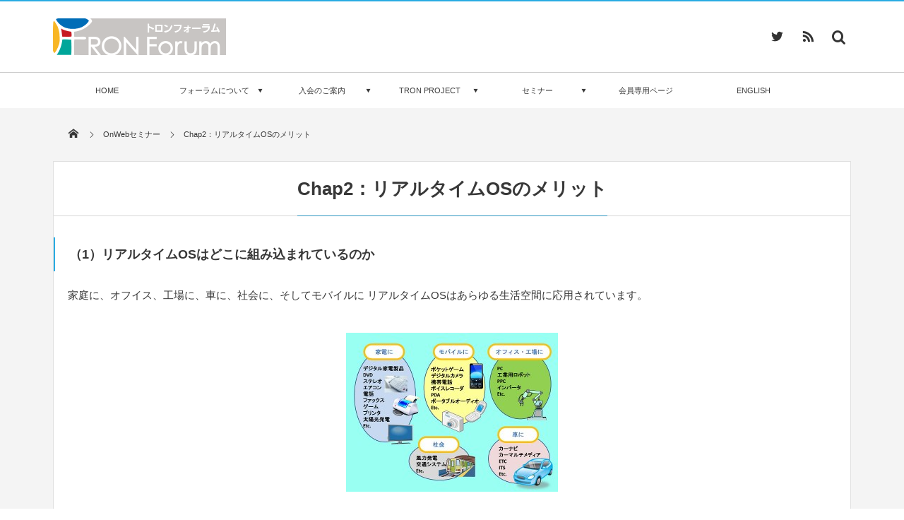

--- FILE ---
content_type: text/html; charset=UTF-8
request_url: https://www.tron.org/ja/onwebseminar/chap2/
body_size: 37578
content:
	<!DOCTYPE html>
<html lang="ja" class="no-js">
<head prefix="og:http://ogp.me/ns# fb:http://ogp.me/ns/fb# article:http://ogp.me/ns/article#">
<meta charset="UTF-8" />
<meta http-equiv="X-UA-Compatible" content="IE=Edge,chrome=1" />
<meta name="viewport" content="width=device-width,initial-scale=1,minimum-scale=1,maximum-scale=1,user-scalable=no" />
<title>Chap2：リアルタイムOSのメリット  |  トロンフォーラム</title><meta name="description" content="" /><meta property="og:title" content="Chap2：リアルタイムOSのメリット" /><meta property="og:type" content="article" /><meta property="og:url" content="https://www.tron.org/ja/onwebseminar/chap2/" /><meta property="og:image" content="https://www.tron.org/ja/wp-content/uploads/sites/2/2016/12/OWS_C2-1-300x225.jpg" /><meta property="og:description" content="" /><link rel="stylesheet" href="https://www.tron.org/ja/wp-content/themes/dp-magjam/css/style.css?105847" media="screen, print" />
<link rel="stylesheet" href="https://www.tron.org/ja/wp-content/uploads/sites/2/digipress/magjam/css/visual-custom.css?105847" media="screen, print" />
<link rel="pingback" href="https://www.tron.org/ja/xmlrpc.php" />
<link rel="alternate" type="application/rss+xml" title="トロンフォーラム &raquo; フィード" href="https://www.tron.org/ja/feed/" />
<link rel="alternate" type="application/rss+xml" title="トロンフォーラム &raquo; コメントフィード" href="https://www.tron.org/ja/comments/feed/" />
<link rel='stylesheet' id='validate-engine-css-css'  href='https://www.tron.org/ja/wp-content/plugins/wysija-newsletters/css/validationEngine.jquery.css?ver=2.6.15' type='text/css' media='all' />
<link rel='stylesheet' id='colorbox-theme1-css'  href='https://www.tron.org/ja/wp-content/plugins/jquery-colorbox/themes/theme1/colorbox.css?ver=4.6' type='text/css' media='screen' />
<link rel='stylesheet' id='crayon-css'  href='https://www.tron.org/ja/wp-content/plugins/crayon-syntax-highlighter/css/min/crayon.min.css?ver=2.7.1' type='text/css' media='all' />
<link rel='stylesheet' id='contact-form-7-css'  href='https://www.tron.org/ja/wp-content/plugins/contact-form-7/includes/css/styles.css?ver=4.1.1' type='text/css' media='all' />
<link rel='stylesheet' id='contact-form-7-confirm-css'  href='https://www.tron.org/ja/wp-content/plugins/contact-form-7-add-confirm/includes/css/styles.css?ver=4.3.2' type='text/css' media='all' />
<script type='text/javascript' src='https://ajax.googleapis.com/ajax/libs/jquery/1/jquery.min.js?ver=4.1.42'></script>
<script type='text/javascript'>
/* <![CDATA[ */
var jQueryColorboxSettingsArray = {"jQueryColorboxVersion":"4.6","colorboxInline":"false","colorboxIframe":"false","colorboxGroupId":"","colorboxTitle":"","colorboxWidth":"false","colorboxHeight":"false","colorboxMaxWidth":"false","colorboxMaxHeight":"false","colorboxSlideshow":"false","colorboxSlideshowAuto":"false","colorboxScalePhotos":"false","colorboxPreloading":"false","colorboxOverlayClose":"true","colorboxLoop":"true","colorboxEscKey":"true","colorboxArrowKey":"true","colorboxScrolling":"true","colorboxOpacity":"0.85","colorboxTransition":"elastic","colorboxSpeed":"350","colorboxSlideshowSpeed":"2500","colorboxClose":"close","colorboxNext":"next","colorboxPrevious":"previous","colorboxSlideshowStart":"start slideshow","colorboxSlideshowStop":"stop slideshow","colorboxCurrent":"{current} of {total} images","colorboxXhrError":"This content failed to load.","colorboxImgError":"This image failed to load.","colorboxImageMaxWidth":"false","colorboxImageMaxHeight":"false","colorboxImageHeight":"false","colorboxImageWidth":"false","colorboxLinkHeight":"false","colorboxLinkWidth":"false","colorboxInitialHeight":"100","colorboxInitialWidth":"300","autoColorboxJavaScript":"","autoHideFlash":"","autoColorbox":"true","autoColorboxGalleries":"","addZoomOverlay":"","useGoogleJQuery":"","colorboxAddClassToLinks":""};
/* ]]> */
</script>
<script type='text/javascript' src='https://www.tron.org/ja/wp-content/plugins/jquery-colorbox/js/jquery.colorbox-min.js?ver=1.3.21'></script>
<script type='text/javascript' src='https://www.tron.org/ja/wp-content/plugins/jquery-colorbox/js/jquery-colorbox-wrapper-min.js?ver=4.6'></script>
<script type='text/javascript'>
/* <![CDATA[ */
var CrayonSyntaxSettings = {"version":"2.7.1","is_admin":"0","ajaxurl":"https:\/\/www.tron.org\/ja\/wp-admin\/admin-ajax.php","prefix":"crayon-","setting":"crayon-setting","selected":"crayon-setting-selected","changed":"crayon-setting-changed","special":"crayon-setting-special","orig_value":"data-orig-value","debug":""};
var CrayonSyntaxStrings = {"copy":"\u8cbc\u308a\u4ed8\u3051\u306b\u30b3\u30d4\u30fc\u3001%s\u306b%s\u3092\u62bc\u3057\u3066\u3001","minimize":"Click To Expand Code"};
/* ]]> */
</script>
<script type='text/javascript' src='https://www.tron.org/ja/wp-content/plugins/crayon-syntax-highlighter/js/min/crayon.min.js?ver=2.7.1'></script>
<script type='text/javascript' src='https://www.tron.org/ja/wp-content/themes/dp-magjam/inc/js/jquery/jquery.easing.min.js?ver=4.1.42'></script>
<script type='text/javascript' src='https://www.tron.org/ja/wp-content/themes/dp-magjam/inc/js/jquery/jquery.imagesloaded.min.js?ver=4.1.42'></script>
<script type='text/javascript' src='https://www.tron.org/ja/wp-content/themes/dp-magjam/inc/js/theme-import.min.js?ver=20150408073248'></script>
<script type='text/javascript' src='https://www.tron.org/ja/wp-content/themes/dp-magjam/inc/js/jquery/jquery.masonry.min.js?ver=4.1.42'></script>
<link rel="EditURI" type="application/rsd+xml" title="RSD" href="https://www.tron.org/ja/xmlrpc.php?rsd" />
<link rel="wlwmanifest" type="application/wlwmanifest+xml" href="https://www.tron.org/ja/wp-includes/wlwmanifest.xml" /> 
<link rel='canonical' href='https://www.tron.org/ja/onwebseminar/chap2/' />
<link rel='shortlink' href='https://www.tron.org/ja/?p=2643' />
<style type="text/css"></style><script type="text/javascript"></script><!-- Google tag (gtag.js) -->
<script async src="https://www.googletagmanager.com/gtag/js?id=G-7Z0T71N9B9"></script>
<script>
  window.dataLayer = window.dataLayer || [];
  function gtag(){dataLayer.push(arguments);}
  gtag('js', new Date());

  gtag('config', 'G-7Z0T71N9B9');
</script><script>(function(){var cx='016466033668528259369:46jkenuorlk';var gcse=document.createElement('script'); gcse.type = 'text/javascript';gcse.async=true;gcse.src=(document.location.protocol=='https:'?'https:':'http:')+'//www.google.com/cse/cse.js?cx='+cx;var s =document.getElementsByTagName('script')[0];s.parentNode.insertBefore(gcse,s);})();</script>
<!--[if lt IE 9]><script src="https://www.tron.org/ja/wp-content/themes/dp-magjam/inc/js/html5shiv-min.js"></script><script src="https://www.tron.org/ja/wp-content/themes/dp-magjam/inc/js/selectivizr-min.js"></script><![endif]--></head>
<body id="main-body" class="page page-id-2643 page-child parent-pageid-2639 page-template-default main-body">
<header id="header_container" class="header_container">
<div id="header_content" class="header_content clearfix">
<hgroup class="h_group">
<h1 class="hd_title_img"><a href="https://www.tron.org/ja/" title="トロンフォーラム"><img src="https://www.tron.org/ja/wp-content/uploads/sites/2/digipress/magjam/title/logo.png" alt="トロンフォーラム" /></a></h1></hgroup>
<div class="hd_misc_div ">
<div id="fixed_sns"><ul><li class="tw"><a href="https://twitter.com/T_ENGINE_FORUM" title="Follow on Twitter" target="_blank" class="icon-twitter"><span>Twitter</span></a></li><li class="rss"><a href="https://www.tron.org/ja/feed/" title="Subscribe Feed" target="_blank" class="icon-rss"><span>RSS</span></a></li></ul></div><div id="hd_searchform">
<div id="dp_hd_gcs"><gcse:searchbox-only></gcse:searchbox-only></div></div>
</div></div><div id="global_menu_wrapper">
<div id="global_menu">
<nav id="global_menu_nav"><ul id="global_menu_ul" class="menu_num_7"><li id="menu-item-10" class="menu-item menu-item-type-custom menu-item-object-custom menu-item-home"><a href="https://www.tron.org/ja/" class="menu-link">HOME<span class="gnav-bd"></span></a></li>
<li id="menu-item-12" class="menu-item menu-item-type-post_type menu-item-object-page menu-item-has-children"><a href="https://www.tron.org/ja/ceo-greeting/" class="menu-link">フォーラムについて<span class="gnav-bd"></span></a>
<ul class="sub-menu">
	<li id="menu-item-6696" class="menu-item menu-item-type-taxonomy menu-item-object-category"><a href="https://www.tron.org/ja/category/pl/" class="menu-link">プロジェクトリーダーから</a></li>
	<li id="menu-item-317" class="menu-item menu-item-type-post_type menu-item-object-page"><a href="https://www.tron.org/ja/ceo-greeting/rule/" class="menu-link">会員規則等</a></li>
	<li id="menu-item-141" class="menu-item menu-item-type-post_type menu-item-object-page"><a href="https://www.tron.org/ja/ceo-greeting/members-list/" class="menu-link">会員リスト</a></li>
	<li id="menu-item-126" class="menu-item menu-item-type-post_type menu-item-object-page"><a href="https://www.tron.org/ja/ceo-greeting/access/" class="menu-link">アクセス</a></li>
	<li id="menu-item-295" class="menu-item menu-item-type-post_type menu-item-object-page"><a href="https://www.tron.org/ja/contact/" class="menu-link">お問合せ</a></li>
</ul>
</li>
<li id="menu-item-4374" class="menu-item menu-item-type-custom menu-item-object-custom menu-item-has-children"><a href="https://www.tron.org/ja/ceo-greeting/admission-guide/" class="menu-link">入会のご案内<span class="gnav-bd"></span></a>
<ul class="sub-menu">
	<li id="menu-item-127" class="menu-item menu-item-type-post_type menu-item-object-page"><a href="https://www.tron.org/ja/ceo-greeting/admission-guide/" class="menu-link">入会のご案内（法人）</a></li>
	<li id="menu-item-3022" class="menu-item menu-item-type-post_type menu-item-object-page"><a href="https://www.tron.org/ja/ceo-greeting/individual-member/" class="menu-link">入会のご案内（個人）</a></li>
</ul>
</li>
<li id="menu-item-245" class="menu-item menu-item-type-post_type menu-item-object-page menu-item-has-children"><a href="https://www.tron.org/ja/tron-project/" class="menu-link">TRON PROJECT<span class="gnav-bd"></span></a>
<ul class="sub-menu">
	<li id="menu-item-246" class="menu-item menu-item-type-post_type menu-item-object-page"><a href="https://www.tron.org/ja/tron-project/" class="menu-link">TRONとは？</a></li>
	<li id="menu-item-268" class="menu-item menu-item-type-post_type menu-item-object-page menu-item-has-children"><a href="https://www.tron.org/ja/tron-project/itron/" class="menu-link">ITRONとは？</a>
	<ul class="sub-menu">
		<li id="menu-item-270" class="menu-item menu-item-type-post_type menu-item-object-page"><a href="https://www.tron.org/ja/tron-project/itron/itronspecification/" class="menu-link">ITRON仕様書・関連資料</a></li>
		<li id="menu-item-269" class="menu-item menu-item-type-post_type menu-item-object-page"><a href="https://www.tron.org/ja/tron-project/itron/i_products/" class="menu-link">ITRON仕様準拠製品登録制度</a></li>
		<li id="menu-item-285" class="menu-item menu-item-type-post_type menu-item-object-page"><a href="https://www.tron.org/ja/tron-project/itron/itron-faq/" class="menu-link">ITRON FAQ</a></li>
	</ul>
</li>
	<li id="menu-item-356" class="menu-item menu-item-type-post_type menu-item-object-page menu-item-has-children"><a href="https://www.tron.org/ja/tron-project/what-is-t-kernel/" class="menu-link">T-Kernelとは？</a>
	<ul class="sub-menu">
		<li id="menu-item-376" class="menu-item menu-item-type-post_type menu-item-object-page"><a href="https://www.tron.org/ja/tron-project/what-is-t-kernel/t-kernel/" class="menu-link">T-Kernel 2.0</a></li>
		<li id="menu-item-413" class="menu-item menu-item-type-post_type menu-item-object-page"><a href="https://www.tron.org/ja/tron-project/what-is-t-kernel/mt-kernel/" class="menu-link">μT-Kernel 3.0</a></li>
		<li id="menu-item-411" class="menu-item menu-item-type-post_type menu-item-object-page"><a href="https://www.tron.org/ja/tron-project/what-is-t-kernel/t2ex/" class="menu-link">T2EX (T-Kernel 2.0 Extension)</a></li>
		<li id="menu-item-375" class="menu-item menu-item-type-post_type menu-item-object-page"><a href="https://www.tron.org/ja/tron-project/what-is-t-kernel/hwinfo/" class="menu-link">サポートCPU一覧</a></li>
	</ul>
</li>
	<li id="menu-item-6158" class="menu-item menu-item-type-post_type menu-item-object-page"><a href="https://www.tron.org/ja/tron-project/iot-engine/" class="menu-link">IoT-Engineとは</a></li>
	<li id="menu-item-320" class="menu-item menu-item-type-post_type menu-item-object-page"><a href="https://www.tron.org/ja/specifications/" class="menu-link">仕様書</a></li>
	<li id="menu-item-6370" class="menu-item menu-item-type-post_type menu-item-object-page"><a href="https://www.tron.org/ja/source-code-download/" class="menu-link">ソースコード</a></li>
	<li id="menu-item-1522" class="menu-item menu-item-type-post_type menu-item-object-page"><a href="https://www.tron.org/ja/tron-project/what-is-t-kernel/hwinfo/" class="menu-link">サポートCPU一覧</a></li>
	<li id="menu-item-487" class="menu-item menu-item-type-custom menu-item-object-custom"><a href="https://www.tron.org/ja/specifications/#h" class="menu-link">参考資料</a></li>
	<li id="menu-item-434" class="menu-item menu-item-type-post_type menu-item-object-page"><a href="https://www.tron.org/ja/tron-project/provide-the-use-case/" class="menu-link">採用事例募集</a></li>
</ul>
</li>
<li id="menu-item-149" class="menu-item menu-item-type-post_type menu-item-object-page menu-item-has-children"><a href="https://www.tron.org/ja/seminar/" class="menu-link">セミナー<span class="gnav-bd"></span></a>
<ul class="sub-menu">
	<li id="menu-item-8713" class="menu-item menu-item-type-post_type menu-item-object-page"><a href="https://www.tron.org/ja/seminar/schedule2025/" class="menu-link">2025年度年間スケジュール</a></li>
	<li id="menu-item-2967" class="menu-item menu-item-type-post_type menu-item-object-page"><a href="https://www.tron.org/ja/seminar/workshops-text-cc-by-sa/" class="menu-link">講習会テキスト</a></li>
	<li id="menu-item-6198" class="menu-item menu-item-type-post_type menu-item-object-page"><a href="https://www.tron.org/ja/page-722/rtos01/" class="menu-link">リアルタイムOS入門</a></li>
	<li id="menu-item-221" class="menu-item menu-item-type-custom menu-item-object-custom"><a href="https://www.tron.org/ja/onwebseminar/" class="menu-link">OnWebセミナー</a></li>
</ul>
</li>
<li id="menu-item-13" class="menu-item menu-item-type-custom menu-item-object-custom"><a target="_blank" href="https://members.tron.org" class="menu-link">会員専用ページ<span class="gnav-bd"></span></a></li>
<li id="menu-item-14" class="menu-item menu-item-type-custom menu-item-object-custom"><a href="https://www.tron.org/" class="menu-link">ENGLISH<span class="gnav-bd"></span></a></li>
</ul></nav></div>
<div id="expand_float_menu"><i class="icon-spaced-menu"></i></div>
</div></header>
<div id="main-wrap" class="main-wrap no-header">
<section id="headline-sec"><div id="headline-sec-inner"><nav id="dp_breadcrumb_nav" class="dp_breadcrumb clearfix"><ul><li itemscope itemtype="http://data-vocabulary.org/Breadcrumb"><a href="https://www.tron.org/ja/" itemprop="url" class="icon-home nav_home"><span itemprop="title">HOME</span></a></li><li itemscope itemtype="http://data-vocabulary.org/Breadcrumb"><a href="https://www.tron.org/ja/onwebseminar/" itemprop="url"><span itemprop="title">OnWebセミナー</span></a></li><li itemscope itemtype="http://data-vocabulary.org/Breadcrumb"><a href="https://www.tron.org/ja/onwebseminar/chap2/" itemprop="url"><span itemprop="title">Chap2：リアルタイムOSのメリット</span></a></li></ul></nav></div></section><div id="container" class="container clearfix">
<div id="content" class="content one-col">
<article id="page-2643" class="post-2643 page type-page status-publish single-article">
 
<header>
<h1 class="entry-title single-title"><span>Chap2：リアルタイムOSのメリット</span></h1>
</header>
<div class="entry entry-content">
<h3>（1）リアルタイムOSはどこに組み込まれているのか</h3>
<p>家庭に、オフイス、工場に、車に、社会に、そしてモバイルに リアルタイムOSはあらゆる生活空間に応用されています。</p>
<a href="https://www.tron.org/ja/wp-content/uploads/sites/2/2016/12/OWS_C2-1.jpg"><img src="https://www.tron.org/ja/wp-content/uploads/sites/2/2016/12/OWS_C2-1-300x225.jpg" alt="OWS_C2-1" width="300" height="225" class="aligncenter size-medium wp-image-2644 colorbox-2643" /></a>

<h3>（2）市場の求める技術状況の推移（リアルタイムOSが使用される背景）</h3>
<p>従来のAV技術、PC（パソコン）技術、通信技術が組み合わされて新しいデジタル情報家電技術へと推移し、今後はユビキタスコンピューティング（至る所にコンピュータが埋め込まれて人間社会をバックアップする）へと進化します。ここでは高度なネットワーク技術とセキュリティ技術が求められます。</p>
<a href="https://www.tron.org/ja/wp-content/uploads/sites/2/2016/12/OWS_C2-2.jpg"><img src="https://www.tron.org/ja/wp-content/uploads/sites/2/2016/12/OWS_C2-2-300x225.jpg" alt="OWS_C2-2" width="300" height="225" class="aligncenter size-medium wp-image-2645 colorbox-2643" /></a>

<h3>（3）組込みソフトウェア開発に求められる要件</h3>
<ul>
   <li>ますます大規模、複雑化するプログラム </li>
   <li>急速な技術進歩、開発サイクルの短縮</li>
   <li>開発の低コスト要求</li>
</ul>
<a href="https://www.tron.org/ja/wp-content/uploads/sites/2/2016/12/OWS_C2-3.jpg"><img src="https://www.tron.org/ja/wp-content/uploads/sites/2/2016/12/OWS_C2-3-300x192.jpg" alt="OWS_C2-3" width="300" height="192" class="aligncenter size-medium wp-image-2646 colorbox-2643" /></a>
<p>これらに対し、組込みソフトウェア開発では、以下の要求が強くなっています。</p>

<h3>（4）アプリケーションとハードウェア制御の分離</h3>
<p>近年、組込みシステムは、高機能化に伴い、アプリケーションプログラムが複雑化、大規模化しており、システムの検証に多くの時間を費やします。更には、組込みシステム製品自体の製品寿命が短命になってきており、タイムリーな市場投入が必要で開発期間が非常にタイトになってきています。このため、アプリケーションプログラムは短期間での開発、生産性の向上が必要になってきています。</p>
<p>アプリケーションプログラムがハードウェアを直接制御すると、アプリケーションプログラムのハードウェア依存性が大きくなり、再利用性は低くなります。組込みリアルタイムOSを介してハードウェア制御を行なえば、アプリケーションプログラムのハードウェア依存性は小さくなり、アプリケーションプログラムの再利用性は高くなります。</p>
<a href="https://www.tron.org/ja/wp-content/uploads/sites/2/2016/12/OWS_C2-4.jpg"><img src="https://www.tron.org/ja/wp-content/uploads/sites/2/2016/12/OWS_C2-4-300x141.jpg" alt="OWS_C2-4" width="300" height="141" class="aligncenter size-medium wp-image-2647 colorbox-2643" /></a>
<p>このように、リアルタイムOSによって、アプリケーションプログラムとハードウェア制御部を分離し、ハードウェア制御をリアルタイムOSが吸収することで、アプリケーションプログラムの再利用性や生産性の向上をねらうことができます。</p>

<h3>（5）ソフト資産のメンテナンスが容易になる</h3>
<p>リアルタイムOSを導入することによって、プログラム構造の可読性を良くし、再利用可能な部品化を進め易くすることができます。</p>
<a href="https://www.tron.org/ja/wp-content/uploads/sites/2/2016/12/OWS_C2-5.gif"><img src="https://www.tron.org/ja/wp-content/uploads/sites/2/2016/12/OWS_C2-5-300x298.gif" alt="OWS_C2-5" width="300" height="298" class="aligncenter size-medium wp-image-2648 colorbox-2643" /></a>

<h3>（6）ミドルウェア、ドライバの流通</h3>
<p>これからの組込み機器は、自社が得意とする技術をコアに、ネットワーク化などの多機能化による高付加価値化を実現することが重要になってきます。 　開発コストを抑えるためにソフトウェア市場に流通しているソフトウェアの活用が進みます。また、自社のソフトウェアを市場に流通させるビジネスが拡大します。そのためにも、標準のプラットフォームとしてのリアルタイムOSが必要となります。</p>
<h5>ドライバって何？</h5>
<p>LANコントローラなどのようにリアルタイムOSの機能を使いながら、アプリケーションにハードウェア制御の機能を提供するソフトウェアです。 </p>
<h5>ミドルウェアって何？</h5>
<p>画像圧縮伸張などのようにリアルタイムOSの機能を使いながら、アプリケーションにOSにない機能を提供するソフトウェアです。 </p>
<p>通常、ミドルウェア、ドライバは組込みリアルタイムOS上で動作します。組込みリアルタイムOS上で動作するソフトウェア部品として現在では以下のようなものが流通しています。<br />(TCP/IPプロトコルスタック、ファイルマネージャ、USBプロトコルスタック、Bluetoothプロトコルスタック、IrDAプロトコルスタック、GUIライブラリ、　画像圧縮伸張、音声圧縮伸張、音声認識、音声合成、文字認識、Webブラウザ、暗号ライブラリ、指紋認証、etc.)</p>
<a href="https://www.tron.org/ja/wp-content/uploads/sites/2/2016/12/OWS_C2-6.jpg"><img src="https://www.tron.org/ja/wp-content/uploads/sites/2/2016/12/OWS_C2-6-300x225.jpg" alt="OWS_C2-6" width="300" height="225" class="aligncenter size-medium wp-image-2649 colorbox-2643" /></a>

<h3>（7）応用製品</h3>
<p>身の回りにある組込みシステムには、ほとんどマイクロプロセッサが搭載されており、そのほとんどに、組込みリアルタイム OSが利用されています。組込みリアルタイムOSは、ある特定の分野に特別に利用されているということではなく、様々な分野に利用されています。</p>
<p>近年では、携帯電話、自動車、カーナビゲーションシステム、デジタルカメラ等　高性能なシステムにも利用されています。</p>
<a href="https://www.tron.org/ja/wp-content/uploads/sites/2/2016/12/OWS_C2-7.gif"><img src="https://www.tron.org/ja/wp-content/uploads/sites/2/2016/12/OWS_C2-7-300x176.gif" alt="OWS_C2-7" width="300" height="176" class="aligncenter size-medium wp-image-2650 colorbox-2643" /></a>
</div><footer class="single_post_meta bottom"><div class="post_meta_sns_btn top"><ul class="sns_btn_div sns_btn_normal"><li class="sns_btn_google"><div class="g-plusone" data-size="medium"></div></li><li class="sns_btn_twitter"><a href="https://twitter.com/share" class="twitter-share-button" data-lang="ja" data-url="https://www.tron.org/ja/onwebseminar/chap2/" data-count="horizontal">Tweet</a></li><li class="sns_btn_facebook"><div class="fb-like" data-href="https://www.tron.org/ja/onwebseminar/chap2/" data-send="false" data-layout="button_count" data-show-faces="false" data-share="false"></div></li><li class="sns_btn_hatena"><a href="http://b.hatena.ne.jp/entry/https://www.tron.org/ja/onwebseminar/chap2/" class="hatena-bookmark-button" data-hatena-bookmark-title="Chap2%EF%BC%9A%E3%83%AA%E3%82%A2%E3%83%AB%E3%82%BF%E3%82%A4%E3%83%A0OS%E3%81%AE%E3%83%A1%E3%83%AA%E3%83%83%E3%83%88" data-hatena-bookmark-layout="simple-balloon" title="このエントリーをはてなブックマークに追加"><img src="//b.hatena.ne.jp/images/entry-button/button-only.gif" alt="このエントリーをはてなブックマークに追加" width="20" height="20" style="border: none;" /></a></li><li class="sns_btn_line"><a href="//line.naver.jp/R/msg/text/?Chap2：リアルタイムOSのメリット%0D%0Ahttps://www.tron.org/ja/onwebseminar/chap2/" target="_blank" class="mq-show600"><img src="https://www.tron.org/ja/wp-content/themes/dp-magjam/img/social/linebutton_86x20.png" width="86" height="20" alt="LINEで送る" /></a></li></ul></div></footer></article>
	</div></div></div><footer id="footer">
<div id="ft-widget-container">
<div id="ft-widget-content">
<div id="ft-widget-area1" class="ft-widget-area clearfix">
<div id="dpcustomtextwidget-8" class="ft-widget-box clearfix dp_custom_text_widget slider_fx"><h1 class="dp-widget-title"><span>トロンフォーラム</span></h1><div>〒141-0031<br>
東京都品川区西五反田2-12-3 第一誠実ビル9F<br>
YRPユビキタス・ネットワーキング研究所内<br><br>
TEL：03-5437-0572（窓口）
<br>
FAX：03-5437-2399（窓口）
<br>
E-Mail：<a href="mailto:office@tron.org">office@tron.org</a></div></div></div>
<div id="ft-widget-area2" class="ft-widget-area clearfix">
<div id="nav_menu-2" class="ft-widget-box clearfix widget_nav_menu slider_fx"><h1 class="dp-widget-title"><span>MENU</span></h1><div class="menu-menu-container"><ul id="menu-menu-1" class="menu"><li class="menu-item menu-item-type-custom menu-item-object-custom menu-item-home menu-item-10"><a href="https://www.tron.org/ja/">HOME</a></li>
<li class="menu-item menu-item-type-post_type menu-item-object-page menu-item-has-children menu-item-12"><a href="https://www.tron.org/ja/ceo-greeting/">フォーラムについて</a>
<ul class="sub-menu">
	<li id="menu-item-6696" class="menu-item menu-item-type-taxonomy menu-item-object-category menu-item-6696"><a href="https://www.tron.org/ja/category/pl/">プロジェクトリーダーから</a></li>
	<li id="menu-item-317" class="menu-item menu-item-type-post_type menu-item-object-page menu-item-317"><a href="https://www.tron.org/ja/ceo-greeting/rule/">会員規則等</a></li>
	<li id="menu-item-141" class="menu-item menu-item-type-post_type menu-item-object-page menu-item-141"><a href="https://www.tron.org/ja/ceo-greeting/members-list/">会員リスト</a></li>
	<li id="menu-item-126" class="menu-item menu-item-type-post_type menu-item-object-page menu-item-126"><a href="https://www.tron.org/ja/ceo-greeting/access/">アクセス</a></li>
	<li id="menu-item-295" class="menu-item menu-item-type-post_type menu-item-object-page menu-item-295"><a href="https://www.tron.org/ja/contact/">お問合せ</a></li>
</ul>
</li>
<li class="menu-item menu-item-type-custom menu-item-object-custom menu-item-has-children menu-item-4374"><a href="https://www.tron.org/ja/ceo-greeting/admission-guide/">入会のご案内</a>
<ul class="sub-menu">
	<li id="menu-item-127" class="menu-item menu-item-type-post_type menu-item-object-page menu-item-127"><a href="https://www.tron.org/ja/ceo-greeting/admission-guide/">入会のご案内（法人）</a></li>
	<li id="menu-item-3022" class="menu-item menu-item-type-post_type menu-item-object-page menu-item-3022"><a href="https://www.tron.org/ja/ceo-greeting/individual-member/">入会のご案内（個人）</a></li>
</ul>
</li>
<li class="menu-item menu-item-type-post_type menu-item-object-page menu-item-has-children menu-item-245"><a href="https://www.tron.org/ja/tron-project/">TRON PROJECT</a>
<ul class="sub-menu">
	<li id="menu-item-246" class="menu-item menu-item-type-post_type menu-item-object-page menu-item-246"><a href="https://www.tron.org/ja/tron-project/">TRONとは？</a></li>
	<li id="menu-item-268" class="menu-item menu-item-type-post_type menu-item-object-page menu-item-has-children menu-item-268"><a href="https://www.tron.org/ja/tron-project/itron/">ITRONとは？</a>
	<ul class="sub-menu">
		<li id="menu-item-270" class="menu-item menu-item-type-post_type menu-item-object-page menu-item-270"><a href="https://www.tron.org/ja/tron-project/itron/itronspecification/">ITRON仕様書・関連資料</a></li>
		<li id="menu-item-269" class="menu-item menu-item-type-post_type menu-item-object-page menu-item-269"><a href="https://www.tron.org/ja/tron-project/itron/i_products/">ITRON仕様準拠製品登録制度</a></li>
		<li id="menu-item-285" class="menu-item menu-item-type-post_type menu-item-object-page menu-item-285"><a href="https://www.tron.org/ja/tron-project/itron/itron-faq/">ITRON FAQ</a></li>
	</ul>
</li>
	<li id="menu-item-356" class="menu-item menu-item-type-post_type menu-item-object-page menu-item-has-children menu-item-356"><a href="https://www.tron.org/ja/tron-project/what-is-t-kernel/">T-Kernelとは？</a>
	<ul class="sub-menu">
		<li id="menu-item-376" class="menu-item menu-item-type-post_type menu-item-object-page menu-item-376"><a href="https://www.tron.org/ja/tron-project/what-is-t-kernel/t-kernel/">T-Kernel 2.0</a></li>
		<li id="menu-item-413" class="menu-item menu-item-type-post_type menu-item-object-page menu-item-413"><a href="https://www.tron.org/ja/tron-project/what-is-t-kernel/mt-kernel/">μT-Kernel 3.0</a></li>
		<li id="menu-item-411" class="menu-item menu-item-type-post_type menu-item-object-page menu-item-411"><a href="https://www.tron.org/ja/tron-project/what-is-t-kernel/t2ex/">T2EX (T-Kernel 2.0 Extension)</a></li>
		<li id="menu-item-375" class="menu-item menu-item-type-post_type menu-item-object-page menu-item-375"><a href="https://www.tron.org/ja/tron-project/what-is-t-kernel/hwinfo/">サポートCPU一覧</a></li>
	</ul>
</li>
	<li id="menu-item-6158" class="menu-item menu-item-type-post_type menu-item-object-page menu-item-6158"><a href="https://www.tron.org/ja/tron-project/iot-engine/">IoT-Engineとは</a></li>
	<li id="menu-item-320" class="menu-item menu-item-type-post_type menu-item-object-page menu-item-320"><a href="https://www.tron.org/ja/specifications/">仕様書</a></li>
	<li id="menu-item-6370" class="menu-item menu-item-type-post_type menu-item-object-page menu-item-6370"><a href="https://www.tron.org/ja/source-code-download/">ソースコード</a></li>
	<li id="menu-item-1522" class="menu-item menu-item-type-post_type menu-item-object-page menu-item-1522"><a href="https://www.tron.org/ja/tron-project/what-is-t-kernel/hwinfo/">サポートCPU一覧</a></li>
	<li id="menu-item-487" class="menu-item menu-item-type-custom menu-item-object-custom menu-item-487"><a href="https://www.tron.org/ja/specifications/#h">参考資料</a></li>
	<li id="menu-item-434" class="menu-item menu-item-type-post_type menu-item-object-page menu-item-434"><a href="https://www.tron.org/ja/tron-project/provide-the-use-case/">採用事例募集</a></li>
</ul>
</li>
<li class="menu-item menu-item-type-post_type menu-item-object-page menu-item-has-children menu-item-149"><a href="https://www.tron.org/ja/seminar/">セミナー</a>
<ul class="sub-menu">
	<li id="menu-item-8713" class="menu-item menu-item-type-post_type menu-item-object-page menu-item-8713"><a href="https://www.tron.org/ja/seminar/schedule2025/">2025年度年間スケジュール</a></li>
	<li id="menu-item-2967" class="menu-item menu-item-type-post_type menu-item-object-page menu-item-2967"><a href="https://www.tron.org/ja/seminar/workshops-text-cc-by-sa/">講習会テキスト</a></li>
	<li id="menu-item-6198" class="menu-item menu-item-type-post_type menu-item-object-page menu-item-6198"><a href="https://www.tron.org/ja/page-722/rtos01/">リアルタイムOS入門</a></li>
	<li id="menu-item-221" class="menu-item menu-item-type-custom menu-item-object-custom menu-item-221"><a href="https://www.tron.org/ja/onwebseminar/">OnWebセミナー</a></li>
</ul>
</li>
<li class="menu-item menu-item-type-custom menu-item-object-custom menu-item-13"><a target="_blank" href="https://members.tron.org">会員専用ページ</a></li>
<li class="menu-item menu-item-type-custom menu-item-object-custom menu-item-14"><a href="https://www.tron.org/">ENGLISH</a></li>
</ul></div></div></div>
<div id="ft-widget-area3" class="ft-widget-area clearfix">
<div id="categories-2" class="ft-widget-box clearfix widget_categories slider_fx"><h1 class="dp-widget-title"><span>記事カテゴリー</span></h1>		<ul>
	<li class="cat-item cat-item-4"><a href="https://www.tron.org/ja/category/news/" >NEWS</a>
</li>
	<li class="cat-item cat-item-5"><a href="https://www.tron.org/ja/category/press/" >PRESS RELEASES</a>
</li>
	<li class="cat-item cat-item-11"><a href="https://www.tron.org/ja/category/seminar/" >SEMINAR</a>
</li>
	<li class="cat-item cat-item-3"><a href="https://www.tron.org/ja/category/topic/" >TOPIC</a>
</li>
	<li class="cat-item cat-item-6"><a href="https://www.tron.org/ja/category/download/" >ダウンロード・仕様書</a>
</li>
	<li class="cat-item cat-item-18"><a href="https://www.tron.org/ja/category/pl/" >プロジェクトリーダーから</a>
</li>
	<li class="cat-item cat-item-7"><a href="https://www.tron.org/ja/category/mail-magazine/" >メールマガジン</a>
</li>
		</ul>
</div></div>
<div id="ft-widget-area4" class="ft-widget-area clearfix">
<div id="linkcat-8" class="ft-widget-box clearfix widget_links slider_fx"><h1 class="dp-widget-title"><span>関連リンク</span></h1>
	<ul class='xoxo blogroll'>
<li><a href="https://www.tronshow.org" target="_blank"><img src="https://www.tron.org/ja/wp-content/uploads/sites/2/2020/02/b-tronshow.png"  alt="TRONSHOW"  /></a></li>
<li><a href="http://www.uidcenter.org/ja/" target="_blank"><img src="https://www.tron.org/ja/wp-content/uploads/sites/2/2020/02/b-uid.png"  alt="uID Center"  /></a></li>
<li><a href="http://www.tron-enableware.org/" target="_blank"><img src="https://www.tron.org/ja/wp-content/uploads/sites/2/2020/02/b-tiw.png"  alt="TRONイネーブルウェア"  /></a></li>
<li><a href="https://www.tronware.jp/" target="_blank"><img src="https://www.tron.org/ja/wp-content/uploads/sites/2/2021/09/tw.png"  alt="TRONWARE"  /></a></li>

	</ul>
</div>
</div>
<ul id="footer_menu_ul" class="menu"><li id="menu-item-296" class="menu-item menu-item-type-post_type menu-item-object-page"><a href="https://www.tron.org/ja/contact/" class="menu-link">お問合せ</a></li>
<li id="menu-item-467" class="menu-item menu-item-type-post_type menu-item-object-page"><a href="https://www.tron.org/ja/mail-magazine1/" class="menu-link">メールマガジン購読</a></li>
<li id="menu-item-677" class="menu-item menu-item-type-post_type menu-item-object-page"><a href="https://www.tron.org/ja/browser/" class="menu-link">推奨環境</a></li>
</ul></div>
</div>
<div id="footer-bottom"><div id="ft-btm-content">&copy; 2015-2026 <a href="https://www.tron.org/ja/"><small>トロンフォーラム</small></a>
</div></div>
<div class="mb_btn_footer"><i class="icon-spaced-menu"></i></div>
</footer>
<a href="#main-body" id="gototop" class="icon-up-open" title="Return Top"><span>Return Top</span></a>
<script type='text/javascript' src='https://www.tron.org/ja/wp-content/plugins/contact-form-7/includes/js/jquery.form.min.js?ver=3.51.0-2014.06.20'></script>
<script type='text/javascript'>
/* <![CDATA[ */
var _wpcf7 = {"loaderUrl":"https:\/\/www.tron.org\/ja\/wp-content\/plugins\/contact-form-7\/images\/ajax-loader.gif","sending":"\u9001\u4fe1\u4e2d ..."};
/* ]]> */
</script>
<script type='text/javascript' src='https://www.tron.org/ja/wp-content/plugins/contact-form-7/includes/js/scripts.js?ver=4.1.1'></script>
<script type='text/javascript' src='https://www.tron.org/ja/wp-content/plugins/contact-form-7-add-confirm/includes/js/scripts.js?ver=4.3.2'></script>
<script>function dp_theme_noactivate_copyright(){return;}</script><!--[if lte IE 9]><script type="text/javascript">j$(function(){var ua=window.navigator.userAgent.toLowerCase();var av=window.navigator.appVersion.toLowerCase();var img=".wp-post-image";if (ua.indexOf('msie')!=-1) {if (av.indexOf('msie 9.')!=-1) {j$("#loop-section .loop-post-thumb").hover(function(){j$(img,this).css("opacity",0.99);},function(){j$(img,this).css("opacity",1);});}}});</script><![endif]--><script src="https://apis.google.com/js/plusone.js">{lang: "ja"}</script><script src="//b.hatena.ne.jp/js/bookmark_button.js" charset="utf-8" async="async"></script><script type="text/javascript">!function(d,s,id){var js,fjs=d.getElementsByTagName(s)[0];if(!d.getElementById(id)){js=d.createElement(s);js.id=id;js.src="//platform.twitter.com/widgets.js";fjs.parentNode.insertBefore(js,fjs);}}(document,"script","twitter-wjs");</script><div id="fb-root"></div><script type="text/javascript">(function(d, s, id) { var js, fjs = d.getElementsByTagName(s)[0]; if (d.getElementById(id)) return; js = d.createElement(s); js.id = id;js.async = true; js.src = "//connect.facebook.net/ja_JP/all.js#xfbml=1"; fjs.parentNode.insertBefore(js, fjs);}(document, "script", "facebook-jssdk"));</script><script>!function(d,s,id){var js,fjs=d.getElementsByTagName(s)[0];if(!d.getElementById(id)){js=d.createElement(s);js.id=id;js.src="//platform.twitter.com/widgets.js";fjs.parentNode.insertBefore(js,fjs);}}(document,"script","twitter-wjs");</script>
</body>
</html>

--- FILE ---
content_type: text/html; charset=utf-8
request_url: https://accounts.google.com/o/oauth2/postmessageRelay?parent=https%3A%2F%2Fwww.tron.org&jsh=m%3B%2F_%2Fscs%2Fabc-static%2F_%2Fjs%2Fk%3Dgapi.lb.en.2kN9-TZiXrM.O%2Fd%3D1%2Frs%3DAHpOoo_B4hu0FeWRuWHfxnZ3V0WubwN7Qw%2Fm%3D__features__
body_size: 161
content:
<!DOCTYPE html><html><head><title></title><meta http-equiv="content-type" content="text/html; charset=utf-8"><meta http-equiv="X-UA-Compatible" content="IE=edge"><meta name="viewport" content="width=device-width, initial-scale=1, minimum-scale=1, maximum-scale=1, user-scalable=0"><script src='https://ssl.gstatic.com/accounts/o/2580342461-postmessagerelay.js' nonce="Rlr9xGJcCGczIofUVFN--g"></script></head><body><script type="text/javascript" src="https://apis.google.com/js/rpc:shindig_random.js?onload=init" nonce="Rlr9xGJcCGczIofUVFN--g"></script></body></html>

--- FILE ---
content_type: text/css
request_url: https://www.tron.org/ja/wp-content/themes/dp-magjam/css/style.css?105847
body_size: 178328
content:
@font-face {
	font-family: "dpicons";
	src: url('fonts/dpicons.eot');
	src: url('fonts/dpicons.eot?#iefix') format('embedded-opentype'), url('fonts/dpicons.woff') format('woff'), url('fonts/dpicons.ttf') format('truetype');
	font-weight: normal;
	font-style: normal
}
@media screen and (-webkit-min-device-pixel-ratio:0) {
@font-face {
	font-family: "dpicons";
	src: url('fonts/dpicons.svg') format('svg')
}
}
[class^="icon-"]:before, [class*=" icon-"]:before, #hd-slideshow .button-next:before, #hd-slideshow .button-previous:before, .dp_breadcrumb ul li:after, blockquote:before, blockquote:after, .widget_nav_menu li ul li a:before, .widget_pages li ul li a:before, .widget_categories li ul li a:before, .widget_mycategoryorder li ul li a:before, .comment-reply-link:before, ul#global_menu_ul li.menu-item-has-children>.menu-link:before, input.searchsubmit, td.gsc-search-button:before, .dp_spinner:before, .star-rating .star-full:before, .star-rating .star-half:before, .star-rating .star-empty:before, .button-control.action-start:before, .button-control.action-stop:before {
	position: relative;
	font-family: "dpicons";
	font-style: normal;
	font-weight: normal;
	font-size: 128%;
	speak: none;
	text-decoration: inherit;
	font-variant: normal;
	text-transform: none;
	vertical-align: text-bottom;
	margin-right: .15em;
	margin-left: .15em;
	line-height: 1;
	-webkit-font-smoothing: antialiased;
	-moz-osx-font-smoothing: grayscale
}
.icon-feedly:before {
	content: "\e600"
}
.icon-slidedown:before {
	content: "\e6c6"
}
.icon-slideup:before {
	content: "\e6c7"
}
.icon-cloud-upload:before {
	content: "\e602"
}
.icon-cloud-download:before {
	content: "\e603"
}
.icon-mail:before {
	content: "\e6c2"
}
.icon-mail-alt:before {
	content: "\e604"
}
.icon-edit:before {
	content: "\e605"
}
.icon-resize-exit-alt:before {
	content: "\e606"
}
.icon-resize-full-alt:before {
	content: "\e607"
}
.icon-headphones:before {
	content: "\e608"
}
.icon-phone:before {
	content: "\e609"
}
.icon-open:before {
	content: "\e60a"
}
.icon-sale:before {
	content: "\e60b"
}
.icon-diamond:before {
	content: "\e60c"
}
.icon-tablet:before {
	content: "\e60d"
}
.icon-music:before {
	content: "\e60e"
}
.icon-picture:before {
	content: "\e60f"
}
.icon-pictures:before {
	content: "\e610"
}
.icon-th:before {
	content: "\e611"
}
.icon-space-invaders:before {
	content: "\e61d"
}
.icon-menu:before {
	content: "\e61e"
}
.icon-retweet:before {
	content: "\e61f"
}
.icon-chart:before {
	content: "\e67b"
}
.icon-phone2:before {
	content: "\e67c"
}
.icon-gmail:before {
	content: "\e612"
}
.icon-skype:before {
	content: "\e613"
}
.icon-pocket:before {
	content: "\e614"
}
.icon-up-bold:before {
	content: "\e615"
}
.icon-right-bold:before {
	content: "\e616"
}
.icon-down-bold:before {
	content: "\e617"
}
.icon-left-bold:before {
	content: "\e618"
}
.icon-ok:before {
	content: "\e619"
}
.icon-home:before {
	content: "\e61a"
}
.icon-chrome:before {
	content: "\e61b"
}
.icon-safari:before {
	content: "\e61c"
}
.icon-opera:before {
	content: "\e620"
}
.icon-ie:before {
	content: "\e621"
}
.icon-firefox:before {
	content: "\e622"
}
.icon-link:before {
	content: "\e623"
}
.icon-new-tab:before {
	content: "\e624"
}
.icon-gplus:before {
	content: "\e625"
}
.icon-gplus-squared:before {
	content: "\e626"
}
.icon-facebook-rect:before {
	content: "\e627"
}
.icon-facebook:before {
	content: "\e628"
}
.icon-twitter:before {
	content: "\e629"
}
.icon-twitter-rect:before {
	content: "\e62a"
}
.icon-flickr:before {
	content: "\e62b"
}
.icon-pinterest:before {
	content: "\e6e3"
}
.icon-pinterest-circled:before {
	content: "\e6e1"
}
.icon-pinterest-rect:before {
	content: "\e62c"
}
.icon-rss:before {
	content: "\e62d"
}
.icon-vimeo:before {
	content: "\e62e"
}
.icon-cupcake:before {
	content: "\e62f"
}
.icon-raceflag:before {
	content: "\e630"
}
.icon-speaker:before {
	content: "\e631"
}
.icon-th-large:before {
	content: "\e632"
}
.icon-lock:before {
	content: "\e633"
}
.icon-unlock:before {
	content: "\e634"
}
.icon-alarm:before {
	content: "\e635"
}
.icon-clock:before {
	content: "\e636"
}
.icon-coffee:before {
	content: "\e637"
}
.icon-building:before {
	content: "\e638"
}
.icon-metro:before {
	content: "\e639"
}
.icon-automobile:before {
	content: "\e63a"
}
.icon-bus:before {
	content: "\e63b"
}
.icon-shipping:before {
	content: "\e63c"
}
.icon-warmedal:before {
	content: "\e63d"
}
.icon-crown:before {
	content: "\e63e"
}
.icon-doc:before {
	content: "\e63f"
}
.icon-docs:before {
	content: "\e640"
}
.icon-resize-full:before {
	content: "\e641"
}
.icon-resize-exit:before {
	content: "\e642"
}
.icon-download:before {
	content: "\e643"
}
.icon-upload:before {
	content: "\e644"
}
.icon-plus:before {
	content: "\e645"
}
.icon-minus:before {
	content: "\e646"
}
.icon-evernote:before {
	content: "\e647"
}
.icon-martini:before {
	content: "\e648"
}
.icon-trophy:before {
	content: "\e649"
}
.icon-podium:before {
	content: "\e64a"
}
.icon-google:before {
	content: "\e64b"
}
.icon-popup:before {
	content: "\e64c"
}
.comment-reply-link:before, .icon-pencil:before {
	content: "\e64d"
}
.icon-blocked:before {
	content: "\e64e"
}
.icon-checkbox-checked:before {
	content: "\e64f"
}
blockquote:after, .icon-quote-right:before {
	content: "\e650"
}
blockquote:before, .icon-quote-left:before {
	content: "\e651"
}
.icon-cmd:before {
	content: "\e652"
}
.icon-terminal:before {
	content: "\e653"
}
.icon-finder:before {
	content: "\e654"
}
.icon-bookmark:before {
	content: "\e655"
}
.star-rating .star-full:before, .icon-star:before {
	content: "\e656"
}
.star-rating .star-half:before, .icon-star-half:before {
	content: "\e657"
}
.star-rating .star-empty:before, .icon-star-empty:before {
	content: "\e658"
}
.icon-yahoo:before {
	content: "\e659"
}
.icon-eye:before {
	content: "\e65a"
}
.icon-wordpress:before {
	content: "\e65b"
}
.icon-podcast:before {
	content: "\e65c"
}
.icon-connection:before {
	content: "\e65d"
}
.icon-volume-up:before {
	content: "\e65e"
}
.icon-volume-off:before {
	content: "\e65f"
}
.icon-404:before {
	content: "\e660"
}
.icon-paypal:before {
	content: "\e661"
}
.icon-visa:before {
	content: "\e6c8"
}
.icon-mastercard:before {
	content: "\e6c9"
}
.icon-mobile:before {
	content: "\e662"
}
.icon-desktop:before {
	content: "\e663"
}
.icon-login:before {
	content: "\e664"
}
.icon-logout:before {
	content: "\e665"
}
.icon-food:before {
	content: "\e666"
}
.icon-facebook-circled:before {
	content: "\e667"
}
.icon-twitter-circled:before {
	content: "\e668"
}
.icon-rss-rect:before {
	content: "\e669"
}
.icon-rss-circled:before {
	content: "\e66a"
}
.icon-tumblr:before {
	content: "\e66b"
}
.icon-gift:before {
	content: "\e66c"
}
.icon-movie:before {
	content: "\e66d"
}
.icon-attach:before {
	content: "\e66e"
}
.icon-videocam:before {
	content: "\e66f"
}
.icon-list:before {
	content: "\e670"
}
.icon-equalizer:before {
	content: "\e671"
}
.icon-gplus-circled:before {
	content: "\e672"
}
.icon-ok-circled:before {
	content: "\e601"
}
.icon-left-circled:before {
	content: "\e673"
}
.icon-right-circled:before {
	content: "\e674"
}
.icon-up-circled:before {
	content: "\e675"
}
.icon-down-circled:before {
	content: "\e676"
}
.icon-video-play:before {
	content: "\e67d"
}
.icon-youtube-rect:before {
	content: "\e6e2"
}
.icon-youtube:before {
	content: "\e67e"
}
.icon-calendar:before {
	content: "\e67f"
}
td.gsc-search-button:before, input.searchsubmit, .icon-search:before {
	content: "\e680"
}
.icon-cross-circled:before {
	content: "\e681"
}
.icon-minus-ciecled:before {
	content: "\e682"
}
.icon-plus-circled:before {
	content: "\e683"
}
.icon-appstore:before, .icon-apple:before {
	content: "\e684"
}
.icon-windows:before {
	content: "\e685"
}
.icon-android:before {
	content: "\e686"
}
.icon-linux:before {
	content: "\e687"
}
.icon-tag:before {
	content: "\e688"
}
.icon-tags:before {
	content: "\e689"
}
.icon-comment:before {
	content: "\e68a"
}
.icon-comments:before {
	content: "\e68b"
}
.icon-user:before {
	content: "\e68c"
}
.icon-users:before {
	content: "\e68d"
}
.icon-folder:before {
	content: "\e68e"
}
.icon-folder-open:before {
	content: "\e68f"
}
.icon-folder-alt:before {
	content: "\e690"
}
.icon-folder-open-alt:before {
	content: "\e691"
}
.icon-comment-alt:before {
	content: "\e692"
}
.icon-floppy:before {
	content: "\e693"
}
.icon-dropbox:before {
	content: "\e694"
}
.icon-heart-empty:before {
	content: "\e695"
}
.icon-heart:before {
	content: "\e696"
}
.icon-thumbs-down:before {
	content: "\e697"
}
.icon-thumbs-up:before {
	content: "\e698"
}
.icon-right-hand:before {
	content: "\e699"
}
.icon-left-hand:before {
	content: "\e69a"
}
.icon-up-hand:before {
	content: "\e69b"
}
.icon-down-hand:before {
	content: "\e69c"
}
.icon-cog:before {
	content: "\e69d"
}
.icon-print:before {
	content: "\e69e"
}
.icon-plane:before {
	content: "\e69f"
}
.icon-zoom-in:before {
	content: "\e6a0"
}
.icon-zoom-out:before {
	content: "\e6a1"
}
.icon-laptop:before {
	content: "\e6a2"
}
.icon-globe:before {
	content: "\e6a3"
}
.nivo-prevNav:before, .icon-angle-circled-left:before {
	content: "\e677"
}
.nivo-nextNav:before, .icon-angle-circled-right:before {
	content: "\e678"
}
.icon-angle-circled-up:before {
	content: "\e679"
}
.icon-angle-circled-down:before {
	content: "\e67a"
}
.icon-angle-left:before {
	content: "\e6a7"
}
.widget_pages li ul li a:before, .widget_nav_menu li ul li a:before, .widget_categories li ul li a:before, .widget_mycategoryorder li ul li a:before, .icon-angle-right:before {
	content: "\e6a8"
}
.icon-angle-up:before {
	content: "\e6a9"
}
.icon-angle-down:before {
	content: "\e6aa"
}
.icon-double-angle-left:before {
	content: "\e6be"
}
.icon-double-angle-right:before {
	content: "\e6bf"
}
.icon-double-angle-up:before {
	content: "\e6c0"
}
.icon-double-angle-down:before {
	content: "\e6c1"
}
#hd-slideshow .button-previous:before, .icon-left-open:before {
	content: "\e6a4"
}
.icon-down-open:before {
	content: "\e6a5"
}
.icon-up-open:before {
	content: "\e6a6"
}
.icon-info:before {
	content: "\e6ab"
}
.icon-triangle-right:before {
	content: "\e6ac"
}
.icon-triangle-up:before {
	content: "\e6ad"
}
ul#global_menu_ul li.menu-item-has-children>.menu-link:before, .icon-triangle-down:before {
	content: "\e6ae"
}
.icon-triangle-left:before {
	content: "\e6af"
}
.icon-leaf:before {
	content: "\e6b0"
}
.icon-bookmark-narrow:before {
	content: "\e6b1"
}
.icon-bag:before {
	content: "\e6b2"
}
.icon-info-circled:before {
	content: "\e6b3"
}
.icon-attention:before {
	content: "\e6b4"
}
.icon-help-circled:before {
	content: "\e6b5"
}
.icon-help:before {
	content: "\e6b6"
}
.icon-ccw:before {
	content: "\e6b7"
}
.icon-cw:before {
	content: "\e6b8"
}
#hd-slideshow .button-next:before, .dp_breadcrumb ul li:after, .icon-right-open:before {
	content: "\e6b9"
}
.icon-starburst:before {
	content: "\e6ba"
}
.icon-written-doc:before {
	content: "\e6bb"
}
.icon-camera:before {
	content: "\e6bc"
}
.icon-basket:before {
	content: "\e6bd"
}
.icon-torigate:before {
	content: "\e6c3"
}
.icon-christmastree:before {
	content: "\e6c4"
}
.icon-email:before {
	content: "\e6c5"
}
.icon-safe:before {
	content: "\e6ca"
}
.icon-dollar:before {
	content: "\e6cb"
}
.icon-dollar2:before {
	content: "\e6cc"
}
.icon-basket2:before {
	content: "\e6cd"
}
.icon-credit:before {
	content: "\e6ce"
}
.icon-ambulance:before {
	content: "\e6d0"
}
.icon-cogs:before {
	content: "\e6cf"
}
.icon-hospital:before {
	content: "\e6d1"
}
.icon-arrow-left-pop:before {
	content: "\e6d3"
}
.icon-arrow-right-pop:before {
	content: "\e6d4"
}
.icon-arrow-up-pop:before {
	content: "\e6d5"
}
.icon-arrow-down-pop:before {
	content: "\e6d6"
}
.icon-code:before {
	content: "\e6d2"
}
.icon-palette:before {
	content: "\e6dd"
}
.icon-trash-empty:before {
	content: "\e6de"
}
.icon-trash-full:before {
	content: "\e6df"
}
.icon-dot:before {
	content: "\e6dc"
}
.icon-left-light:before {
	content: "\e6d7"
}
.icon-right-light:before {
	content: "\e6d8"
}
.icon-up-light:before {
	content: "\e6d9"
}
.icon-down-light:before {
	content: "\e6da"
}
.icon-spaced-menu:before {
	content: "\e6db"
}
.icon-instagram:before {
	content: "\e6e0"
}
.icon-triangle-up-down:before {
	content: "\e6f5"
}
.icon-baby:before {
	content: "\e6e4"
}
.icon-finger-sldie-lr:before {
	content: "\e6e5"
}
.icon-finger-slide-up:before {
	content: "\e6e6"
}
.icon-finger-slide-down:before {
	content: "\e6e7"
}
.icon-double-finger-slide-down:before {
	content: "\e6e8"
}
.icon-double-finger-slide-up:before {
	content: "\e6e9"
}
.icon-finger-tap:before {
	content: "\e6ea"
}
.icon-finger-pinch-out:before {
	content: "\e6eb"
}
.icon-finger-pinch-in:before {
	content: "\e6ec"
}
.icon-finger-point:before {
	content: "\e6f1"
}
.icon-book-open:before {
	content: "\e6ed"
}
.icon-man:before {
	content: "\e6ee"
}
.icon-woman:before {
	content: "\e6ef"
}
.icon-database:before {
	content: "\e6f0"
}
.icon-keyboard:before {
	content: "\e6f3"
}
.icon-powercord:before {
	content: "\e6f4"
}
.icon-beer:before {
	content: "\e6f7"
}
.icon-amazon:before {
	content: "\e6f8"
}
.icon-game-pad:before {
	content: "\e6f9"
}
.icon-hatebu:before {
	content: "\e6f6"
}
.icon-piano:before {
	content: "\e6fb"
}
.icon-ticket:before {
	content: "\e6fc"
}
.button-control.action-start:before, .icon-play:before {
	content: "\e6fd"
}
.button-control.action-stop:before, .icon-pause:before {
	content: "\e6fe"
}
.icon-stop:before {
	content: "\e6ff"
}
.icon-backward:before {
	content: "\e700"
}
.icon-forward:before {
	content: "\e701"
}
.icon-first:before {
	content: "\e702"
}
.icon-last:before {
	content: "\e703"
}
.icon-previous:before {
	content: "\e704"
}
.icon-next:before {
	content: "\e705"
}
.icon-spinner:before {
	content: "\e706"
}
.icon-spinner2:before {
	content: "\e707"
}
.icon-spinner3:before {
	content: "\e708"
}
.icon-spinner4:before {
	content: "\e709"
}
.icon-spinner5:before {
	content: "\e70a"
}
.icon-spinner6:before {
	content: "\e70b"
}
.icon-spinner7:before {
	content: "\e70c"
}
.dp_spinner:before, .icon-spinner8:before {
	content: "\e70d"
}
.icon-spinner9:before {
	content: "\e70e"
}
.icon-spinner10:before {
	content: "\e70f"
}
.icon-creativecommons:before {
	content: "\e711"
}
.icon-spam:before {
	content: "\e710"
}
.icon-microphone:before {
	content: "\e712"
}
.icon-microphone-off:before {
	content: "\e713"
}
.icon-microphone2:before {
	content: "\e717"
}
.icon-box2:before {
	content: "\e714"
}
.icon-box-opened:before {
	content: "\e715"
}
.icon-box:before {
	content: "\e716"
}
.icon-zip:before {
	content: "\e718"
}
* {
	margin: 0;
	padding: 0;
	box-sizing: border-box
}
html {
	height: 100%
}
html, body, div, span, applet, object, iframe, h1, h2, h3, h4, h5, h6, p, blockquote, pre, a, abbr, acronym, address, big, cite, code, del, dfn, em, img, ins, kbd, q, s, samp, small, strike, strong, sub, sup, tt, var, b, u, i, center, dl, dt, dd, ol, ul, li, fieldset, form, label, legend, table, caption, tbody, tfoot, thead, tr, th, td, article, aside, canvas, details, embed, figure, figcaption, footer, header, hgroup, menu, nav, output, ruby, section, summary, time, mark, audio, video {
	border: 0;
	outline: 0;
	font: inherit;
	font-style: normal;
	font-size: 100%;
	vertical-align: baseline
}
body {
	height: 100%;
	line-height: 1;
	word-wrap: break-word;
	word-break: break-word;
	font-family: Arial, "メイリオ", Meiryo, "游ゴシック体", "Yu Gothic", YuGothic, "ヒラギノ角ゴ ProN W3", "Hiragino Kaku Gothic ProN", "ＭＳ Ｐゴシック", sans-serif;
	font-size: 14px;
	-webkit-text-size-adjust: 100%
}
article, aside, details, figcaption, figure, footer, header, hgroup, menu, nav, section, summary {
	display: block
}
audio, applet, object, iframe, video {
	max-width: 100%
}
a, a:hover, a:visited, a:active {
	font-style: normal;
	font-weight: normal;
	text-decoration: none
}
a:active, a:focus {
	outline: 0
}
h1, h2, h3, h4, h5, h6 {
	font-style: normal;
	font-weight: normal
}
img {
	border: 0;
	margin: 0;
	padding: 0;
	line-height: 0;
	vertical-align: bottom
}
a img {
	border: 0;
	text-decoration: none
}
br {
	letter-spacing: 0
}
ul {
	list-style: none
}
dl, table {
	position: relative;
	border-collapse: collapse;
	border-spacing: 0
}
caption, th, td {
	text-align: left;
	font-weight: normal;
	vertical-align: middle
}
strong, em, dt, th {
	font-weight: bold
}
dt, th, td {
	padding: 6px 8px 6px 8px
}
dd {
	padding: 8px 18px 12px 18px
}
q, blockquote {
	quotes: none
}
pre, code, xmp {
	overflow: auto;
	white-space: pre;
	text-shadow: none
}
input, textarea {
	word-wrap: normal;
	word-break: normal
}
button {
	font-size: 100%
}
::-moz-selection {
color:#383838;
background:rgba(0,0,0,0.1);
text-shadow:none
}
::selection {
	color: #383838;
	background: rgba(0,0,0,0.1);
	text-shadow: none
}
@-webkit-keyframes bounce {
0 {
-webkit-transform:translateY(0)
}
20% {
-webkit-transform:translateY(0)
}
40% {
-webkit-transform:translateY(-30px)
}
50% {
-webkit-transform:translateY(0)
}
60% {
-webkit-transform:translateY(-15px)
}
80% {
-webkit-transform:translateY(0)
}
100% {
-webkit-transform:translateY(0)
}
}
@keyframes bounce {
0 {
-webkit-transform:translateY(0);
transform:translateY(0)
}
20% {
-webkit-transform:translateY(0);
transform:translateY(0)
}
40% {
-webkit-transform:translateY(-30px);
transform:translateY(-30px)
}
50% {
-webkit-transform:translateY(0);
transform:translateY(0)
}
60% {
-webkit-transform:translateY(-15px);
transform:translateY(-15px)
}
80% {
-webkit-transform:translateY(0);
transform:translateY(0)
}
100% {
-webkit-transform:translateY(0);
transform:translateY(0)
}
}
.bounce {
	-webkit-animation-name: bounce;
	animation-name: bounce
}
@-webkit-keyframes flash {
0 {
opacity:1
}
25% {
opacity:0
}
50% {
opacity:1
}
75% {
opacity:0
}
100% {
opacity:1
}
}
@keyframes flash {
0 {
opacity:1
}
25% {
opacity:0
}
50% {
opacity:1
}
75% {
opacity:0
}
100% {
opacity:1
}
}
.flash {
	-webkit-animation-name: flash;
	animation-name: flash
}
@-webkit-keyframes pulse {
0 {
-webkit-transform:scale(1)
}
50% {
-webkit-transform:scale(1.1)
}
100% {
-webkit-transform:scale(1)
}
}
@keyframes pulse {
0 {
-webkit-transform:scale(1);
transform:scale(1)
}
50% {
-webkit-transform:scale(1.1);
transform:scale(1.1)
}
100% {
-webkit-transform:scale(1);
transform:scale(1)
}
}
.pulse {
	-webkit-animation-name: pulse;
	animation-name: pulse
}
@-webkit-keyframes shake {
0 {
-webkit-transform:translateX(0)
}
10% {
-webkit-transform:translateX(-10px)
}
20% {
-webkit-transform:translateX(10px)
}
30% {
-webkit-transform:translateX(-10px)
}
40% {
-webkit-transform:translateX(10px)
}
50% {
-webkit-transform:translateX(-10px)
}
60% {
-webkit-transform:translateX(10px)
}
70% {
-webkit-transform:translateX(-10px)
}
80% {
-webkit-transform:translateX(10px)
}
90% {
-webkit-transform:translateX(-10px)
}
100% {
-webkit-transform:translateX(0)
}
}
@keyframes shake {
0 {
-webkit-transform:translateX(0);
transform:translateX(0)
}
10% {
-webkit-transform:translateX(-10px);
transform:translateX(-10px)
}
20% {
-webkit-transform:translateX(10px);
transform:translateX(10px)
}
30% {
-webkit-transform:translateX(-10px);
transform:translateX(-10px)
}
40% {
-webkit-transform:translateX(10px);
transform:translateX(10px)
}
50% {
-webkit-transform:translateX(-10px);
transform:translateX(-10px)
}
60% {
-webkit-transform:translateX(10px);
transform:translateX(10px)
}
70% {
-webkit-transform:translateX(-10px);
transform:translateX(-10px)
}
80% {
-webkit-transform:translateX(10px);
transform:translateX(10px)
}
90% {
-webkit-transform:translateX(-10px);
transform:translateX(-10px)
}
100% {
-webkit-transform:translateX(0);
transform:translateX(0)
}
}
.shake {
	-webkit-animation-name: shake;
	animation-name: shake
}
@-webkit-keyframes swing {
20%, 40%, 60%, 80%, 100% {
-webkit-transform-origin:top center
}
20% {
-webkit-transform:rotate(15deg)
}
40% {
-webkit-transform:rotate(-10deg)
}
60% {
-webkit-transform:rotate(5deg)
}
80% {
-webkit-transform:rotate(-5deg)
}
100% {
-webkit-transform:rotate(0)
}
}
@keyframes swing {
20%, 40%, 60%, 80%, 100% {
-webkit-transform-origin:top center;
transform-origin:top center
}
20% {
-webkit-transform:rotate(15deg);
transform:rotate(15deg)
}
40% {
-webkit-transform:rotate(-10deg);
transform:rotate(-10deg)
}
60% {
-webkit-transform:rotate(5deg);
transform:rotate(5deg)
}
80% {
-webkit-transform:rotate(-5deg);
transform:rotate(-5deg)
}
100% {
-webkit-transform:rotate(0);
transform:rotate(0)
}
}
.swing {
	-webkit-transform-origin: top center;
	-ms-transform-origin: top center;
	transform-origin: top center;
	-webkit-animation-name: swing;
	animation-name: swing
}
@-webkit-keyframes tada {
0 {
-webkit-transform:scale(1)
}
10% {
-webkit-transform:scale(0.9) rotate(-3deg)
}
20% {
-webkit-transform:scale(0.9) rotate(-3deg)
}
30% {
-webkit-transform:scale(1.1) rotate(3deg)
}
40% {
-webkit-transform:scale(1.1) rotate(-3deg)
}
50% {
-webkit-transform:scale(1.1) rotate(3deg)
}
60% {
-webkit-transform:scale(1.1) rotate(-3deg)
}
70% {
-webkit-transform:scale(1.1) rotate(3deg)
}
80% {
-webkit-transform:scale(1.1) rotate(-3deg)
}
90% {
-webkit-transform:scale(1.1) rotate(3deg)
}
100% {
-webkit-transform:scale(1) rotate(0)
}
}
@keyframes tada {
0 {
-webkit-transform:scale(1);
transform:scale(1)
}
10% {
-webkit-transform:scale(0.9) rotate(-3deg);
transform:scale(0.9) rotate(-3deg)
}
20% {
-webkit-transform:scale(0.9) rotate(-3deg);
transform:scale(0.9) rotate(-3deg)
}
30% {
-webkit-transform:scale(1.1) rotate(3deg);
transform:scale(1.1) rotate(3deg)
}
40% {
-webkit-transform:scale(1.1) rotate(-3deg);
transform:scale(1.1) rotate(-3deg)
}
50% {
-webkit-transform:scale(1.1) rotate(3deg);
transform:scale(1.1) rotate(3deg)
}
60% {
-webkit-transform:scale(1.1) rotate(-3deg);
transform:scale(1.1) rotate(-3deg)
}
70% {
-webkit-transform:scale(1.1) rotate(3deg);
transform:scale(1.1) rotate(3deg)
}
80% {
-webkit-transform:scale(1.1) rotate(-3deg);
transform:scale(1.1) rotate(-3deg)
}
90% {
-webkit-transform:scale(1.1) rotate(3deg);
transform:scale(1.1) rotate(3deg)
}
100% {
-webkit-transform:scale(1) rotate(0);
transform:scale(1) rotate(0)
}
}
.tada {
	-webkit-animation-name: tada;
	animation-name: tada
}
@-webkit-keyframes wobble {
0 {
-webkit-transform:translateX(0)
}
15% {
-webkit-transform:translateX(-25%) rotate(-5deg)
}
30% {
-webkit-transform:translateX(20%) rotate(3deg)
}
45% {
-webkit-transform:translateX(-15%) rotate(-3deg)
}
60% {
-webkit-transform:translateX(10%) rotate(2deg)
}
75% {
-webkit-transform:translateX(-5%) rotate(-1deg)
}
100% {
-webkit-transform:translateX(0)
}
}
@keyframes wobble {
0 {
-webkit-transform:translateX(0);
transform:translateX(0)
}
15% {
-webkit-transform:translateX(-25%) rotate(-5deg);
transform:translateX(-25%) rotate(-5deg)
}
30% {
-webkit-transform:translateX(20%) rotate(3deg);
transform:translateX(20%) rotate(3deg)
}
45% {
-webkit-transform:translateX(-15%) rotate(-3deg);
transform:translateX(-15%) rotate(-3deg)
}
60% {
-webkit-transform:translateX(10%) rotate(2deg);
transform:translateX(10%) rotate(2deg)
}
75% {
-webkit-transform:translateX(-5%) rotate(-1deg);
transform:translateX(-5%) rotate(-1deg)
}
100% {
-webkit-transform:translateX(0);
transform:translateX(0)
}
}
.wobble {
	-webkit-animation-name: wobble;
	animation-name: wobble
}
@-webkit-keyframes fadeIn {
0 {
opacity:0
}
100% {
opacity:1
}
}
@keyframes fadeIn {
0 {
opacity:0
}
100% {
opacity:1
}
}
.fadeIn {
	-webkit-animation-name: fadeIn;
	animation-name: fadeIn
}
@-webkit-keyframes fadeInUp {
0 {
opacity:0;
-webkit-transform:translateY(20px)
}
100% {
opacity:1;
-webkit-transform:translateY(0)
}
}
@keyframes fadeInUp {
0 {
opacity:0;
-webkit-transform:translateY(20px);
transform:translateY(20px)
}
100% {
opacity:1;
-webkit-transform:translateY(0);
transform:translateY(0)
}
}
.fadeInUp {
	-webkit-animation-name: fadeInUp;
	animation-name: fadeInUp
}
@-webkit-keyframes fadeInDown {
0 {
opacity:0;
-webkit-transform:translateY(-20px)
}
100% {
opacity:1;
-webkit-transform:translateY(0)
}
}
@keyframes fadeInDown {
0 {
opacity:0;
-webkit-transform:translateY(-20px);
transform:translateY(-20px)
}
100% {
opacity:1;
-webkit-transform:translateY(0);
transform:translateY(0)
}
}
.fadeInDown {
	-webkit-animation-name: fadeInDown;
	animation-name: fadeInDown
}
@-webkit-keyframes fadeInLeft {
0 {
opacity:0;
-webkit-transform:translateX(-20px)
}
100% {
opacity:1;
-webkit-transform:translateX(0)
}
}
@keyframes fadeInLeft {
0 {
opacity:0;
-webkit-transform:translateX(-20px);
transform:translateX(-20px)
}
100% {
opacity:1;
-webkit-transform:translateX(0);
transform:translateX(0)
}
}
.fadeInLeft {
	-webkit-animation-name: fadeInLeft;
	animation-name: fadeInLeft
}
@-webkit-keyframes fadeInRight {
0 {
opacity:0;
-webkit-transform:translateX(20px)
}
100% {
opacity:1;
-webkit-transform:translateX(0)
}
}
@keyframes fadeInRight {
0 {
opacity:0;
-webkit-transform:translateX(20px);
transform:translateX(20px)
}
100% {
opacity:1;
-webkit-transform:translateX(0);
transform:translateX(0)
}
}
.fadeInRight {
	-webkit-animation-name: fadeInRight;
	animation-name: fadeInRight
}
@-webkit-keyframes fadeInUpBig {
0 {
opacity:0;
-webkit-transform:translateY(2000px)
}
100% {
opacity:1;
-webkit-transform:translateY(0)
}
}
@keyframes fadeInUpBig {
0 {
opacity:0;
-webkit-transform:translateY(2000px);
transform:translateY(2000px)
}
100% {
opacity:1;
-webkit-transform:translateY(0);
transform:translateY(0)
}
}
.fadeInUpBig {
	-webkit-animation-name: fadeInUpBig;
	animation-name: fadeInUpBig
}
@-webkit-keyframes fadeInDownBig {
0 {
opacity:0;
-webkit-transform:translateY(-2000px)
}
100% {
opacity:1;
-webkit-transform:translateY(0)
}
}
@keyframes fadeInDownBig {
0 {
opacity:0;
-webkit-transform:translateY(-2000px);
transform:translateY(-2000px)
}
100% {
opacity:1;
-webkit-transform:translateY(0);
transform:translateY(0)
}
}
.fadeInDownBig {
	-webkit-animation-name: fadeInDownBig;
	animation-name: fadeInDownBig
}
@-webkit-keyframes fadeInLeftBig {
0 {
opacity:0;
-webkit-transform:translateX(-2000px)
}
100% {
opacity:1;
-webkit-transform:translateX(0)
}
}
@keyframes fadeInLeftBig {
0 {
opacity:0;
-webkit-transform:translateX(-2000px);
transform:translateX(-2000px)
}
100% {
opacity:1;
-webkit-transform:translateX(0);
transform:translateX(0)
}
}
.fadeInLeftBig {
	-webkit-animation-name: fadeInLeftBig;
	animation-name: fadeInLeftBig
}
@-webkit-keyframes fadeInRightBig {
0 {
opacity:0;
-webkit-transform:translateX(2000px)
}
100% {
opacity:1;
-webkit-transform:translateX(0)
}
}
@keyframes fadeInRightBig {
0 {
opacity:0;
-webkit-transform:translateX(2000px);
transform:translateX(2000px)
}
100% {
opacity:1;
-webkit-transform:translateX(0);
transform:translateX(0)
}
}
.fadeInRightBig {
	-webkit-animation-name: fadeInRightBig;
	animation-name: fadeInRightBig
}
@-webkit-keyframes fadeOut {
0 {
opacity:1
}
100% {
opacity:0
}
}
@keyframes fadeOut {
0 {
opacity:1
}
100% {
opacity:0
}
}
.fadeOut {
	-webkit-animation-name: fadeOut;
	animation-name: fadeOut
}
@-webkit-keyframes fadeOutUp {
0 {
opacity:1;
-webkit-transform:translateY(0)
}
100% {
opacity:0;
-webkit-transform:translateY(-20px)
}
}
@keyframes fadeOutUp {
0 {
opacity:1;
-webkit-transform:translateY(0);
transform:translateY(0)
}
100% {
opacity:0;
-webkit-transform:translateY(-20px);
transform:translateY(-20px)
}
}
.fadeOutUp {
	-webkit-animation-name: fadeOutUp;
	animation-name: fadeOutUp
}
@-webkit-keyframes fadeOutDown {
0 {
opacity:1;
-webkit-transform:translateY(0)
}
100% {
opacity:0;
-webkit-transform:translateY(20px)
}
}
@keyframes fadeOutDown {
0 {
opacity:1;
-webkit-transform:translateY(0);
transform:translateY(0)
}
100% {
opacity:0;
-webkit-transform:translateY(20px);
transform:translateY(20px)
}
}
.fadeOutDown {
	-webkit-animation-name: fadeOutDown;
	animation-name: fadeOutDown
}
@-webkit-keyframes fadeOutLeft {
0 {
opacity:1;
-webkit-transform:translateX(0)
}
100% {
opacity:0;
-webkit-transform:translateX(-20px)
}
}
@keyframes fadeOutLeft {
0 {
opacity:1;
-webkit-transform:translateX(0);
transform:translateX(0)
}
100% {
opacity:0;
-webkit-transform:translateX(-20px);
transform:translateX(-20px)
}
}
.fadeOutLeft {
	-webkit-animation-name: fadeOutLeft;
	animation-name: fadeOutLeft
}
@-webkit-keyframes fadeOutRight {
0 {
opacity:1;
-webkit-transform:translateX(0)
}
100% {
opacity:0;
-webkit-transform:translateX(20px)
}
}
@keyframes fadeOutRight {
0 {
opacity:1;
-webkit-transform:translateX(0);
transform:translateX(0)
}
100% {
opacity:0;
-webkit-transform:translateX(20px);
transform:translateX(20px)
}
}
.fadeOutRight {
	-webkit-animation-name: fadeOutRight;
	animation-name: fadeOutRight
}
@-webkit-keyframes fadeOutUpBig {
0 {
opacity:1;
-webkit-transform:translateY(0)
}
100% {
opacity:0;
-webkit-transform:translateY(-2000px)
}
}
@keyframes fadeOutUpBig {
0 {
opacity:1;
-webkit-transform:translateY(0);
transform:translateY(0)
}
100% {
opacity:0;
-webkit-transform:translateY(-2000px);
transform:translateY(-2000px)
}
}
.fadeOutUpBig {
	-webkit-animation-name: fadeOutUpBig;
	animation-name: fadeOutUpBig
}
@-webkit-keyframes fadeOutDownBig {
0 {
opacity:1;
-webkit-transform:translateY(0)
}
100% {
opacity:0;
-webkit-transform:translateY(2000px)
}
}
@keyframes fadeOutDownBig {
0 {
opacity:1;
-webkit-transform:translateY(0);
transform:translateY(0)
}
100% {
opacity:0;
-webkit-transform:translateY(2000px);
transform:translateY(2000px)
}
}
.fadeOutDownBig {
	-webkit-animation-name: fadeOutDownBig;
	animation-name: fadeOutDownBig
}
@-webkit-keyframes fadeOutLeftBig {
0 {
opacity:1;
-webkit-transform:translateX(0)
}
100% {
opacity:0;
-webkit-transform:translateX(-2000px)
}
}
@keyframes fadeOutLeftBig {
0 {
opacity:1;
-webkit-transform:translateX(0);
transform:translateX(0)
}
100% {
opacity:0;
-webkit-transform:translateX(-2000px);
transform:translateX(-2000px)
}
}
.fadeOutLeftBig {
	-webkit-animation-name: fadeOutLeftBig;
	animation-name: fadeOutLeftBig
}
@-webkit-keyframes fadeOutRightBig {
0 {
opacity:1;
-webkit-transform:translateX(0)
}
100% {
opacity:0;
-webkit-transform:translateX(2000px)
}
}
@keyframes fadeOutRightBig {
0 {
opacity:1;
-webkit-transform:translateX(0);
transform:translateX(0)
}
100% {
opacity:0;
-webkit-transform:translateX(2000px);
transform:translateX(2000px)
}
}
.fadeOutRightBig {
	-webkit-animation-name: fadeOutRightBig;
	animation-name: fadeOutRightBig
}
@-webkit-keyframes bounceIn {
0 {
opacity:0;
-webkit-transform:scale(0.3)
}
50% {
opacity:1;
-webkit-transform:scale(1.05)
}
70% {
-webkit-transform:scale(0.9)
}
100% {
-webkit-transform:scale(1)
}
}
@keyframes bounceIn {
0 {
opacity:0;
-webkit-transform:scale(0.3);
transform:scale(0.3)
}
50% {
opacity:1;
-webkit-transform:scale(1.05);
transform:scale(1.05)
}
70% {
-webkit-transform:scale(0.9);
transform:scale(0.9)
}
100% {
-webkit-transform:scale(1);
transform:scale(1)
}
}
.bounceIn {
	-webkit-animation-name: bounceIn;
	animation-name: bounceIn
}
@-webkit-keyframes bounceInDown {
0 {
opacity:0;
-webkit-transform:translateY(-2000px)
}
60% {
opacity:1;
-webkit-transform:translateY(30px)
}
80% {
-webkit-transform:translateY(-10px)
}
100% {
-webkit-transform:translateY(0)
}
}
@keyframes bounceInDown {
0 {
opacity:0;
-webkit-transform:translateY(-2000px);
transform:translateY(-2000px)
}
60% {
opacity:1;
-webkit-transform:translateY(30px);
transform:translateY(30px)
}
80% {
-webkit-transform:translateY(-10px);
transform:translateY(-10px)
}
100% {
-webkit-transform:translateY(0);
transform:translateY(0)
}
}
.bounceInDown {
	-webkit-animation-name: bounceInDown;
	animation-name: bounceInDown
}
@-webkit-keyframes bounceInUp {
0 {
opacity:0;
-webkit-transform:translateY(2000px)
}
60% {
opacity:1;
-webkit-transform:translateY(-30px)
}
80% {
-webkit-transform:translateY(10px)
}
100% {
-webkit-transform:translateY(0)
}
}
@keyframes bounceInUp {
0 {
opacity:0;
-webkit-transform:translateY(2000px);
transform:translateY(2000px)
}
60% {
opacity:1;
-webkit-transform:translateY(-30px);
transform:translateY(-30px)
}
80% {
-webkit-transform:translateY(10px);
transform:translateY(10px)
}
100% {
-webkit-transform:translateY(0);
transform:translateY(0)
}
}
.bounceInUp {
	-webkit-animation-name: bounceInUp;
	animation-name: bounceInUp
}
@-webkit-keyframes bounceInLeft {
0 {
opacity:0;
-webkit-transform:translateX(-2000px)
}
60% {
opacity:1;
-webkit-transform:translateX(30px)
}
80% {
-webkit-transform:translateX(-10px)
}
100% {
-webkit-transform:translateX(0)
}
}
@keyframes bounceInLeft {
0 {
opacity:0;
-webkit-transform:translateX(-2000px);
transform:translateX(-2000px)
}
60% {
opacity:1;
-webkit-transform:translateX(30px);
transform:translateX(30px)
}
80% {
-webkit-transform:translateX(-10px);
transform:translateX(-10px)
}
100% {
-webkit-transform:translateX(0);
transform:translateX(0)
}
}
.bounceInLeft {
	-webkit-animation-name: bounceInLeft;
	animation-name: bounceInLeft
}
@-webkit-keyframes bounceInRight {
0 {
opacity:0;
-webkit-transform:translateX(2000px)
}
60% {
opacity:1;
-webkit-transform:translateX(-30px)
}
80% {
-webkit-transform:translateX(10px)
}
100% {
-webkit-transform:translateX(0)
}
}
@keyframes bounceInRight {
0 {
opacity:0;
-webkit-transform:translateX(2000px);
transform:translateX(2000px)
}
60% {
opacity:1;
-webkit-transform:translateX(-30px);
transform:translateX(-30px)
}
80% {
-webkit-transform:translateX(10px);
transform:translateX(10px)
}
100% {
-webkit-transform:translateX(0);
transform:translateX(0)
}
}
.bounceInRight {
	-webkit-animation-name: bounceInRight;
	animation-name: bounceInRight
}
@-webkit-keyframes bounceOut {
0 {
-webkit-transform:scale(1)
}
25% {
-webkit-transform:scale(0.95)
}
50% {
opacity:1;
-webkit-transform:scale(1.1)
}
100% {
opacity:0;
-webkit-transform:scale(0.3)
}
}
@keyframes bounceOut {
0 {
-webkit-transform:scale(1);
transform:scale(1)
}
25% {
-webkit-transform:scale(0.95);
transform:scale(0.95)
}
50% {
opacity:1;
-webkit-transform:scale(1.1);
transform:scale(1.1)
}
100% {
opacity:0;
-webkit-transform:scale(0.3);
transform:scale(0.3)
}
}
.bounceOut {
	-webkit-animation-name: bounceOut;
	animation-name: bounceOut
}
@-webkit-keyframes bounceOutDown {
0 {
-webkit-transform:translateY(0)
}
20% {
opacity:1;
-webkit-transform:translateY(-20px)
}
100% {
opacity:0;
-webkit-transform:translateY(2000px)
}
}
@keyframes bounceOutDown {
0 {
-webkit-transform:translateY(0);
transform:translateY(0)
}
20% {
opacity:1;
-webkit-transform:translateY(-20px);
transform:translateY(-20px)
}
100% {
opacity:0;
-webkit-transform:translateY(2000px);
transform:translateY(2000px)
}
}
.bounceOutDown {
	-webkit-animation-name: bounceOutDown;
	animation-name: bounceOutDown
}
@-webkit-keyframes bounceOutUp {
0 {
-webkit-transform:translateY(0)
}
20% {
opacity:1;
-webkit-transform:translateY(20px)
}
100% {
opacity:0;
-webkit-transform:translateY(-2000px)
}
}
@keyframes bounceOutUp {
0 {
-webkit-transform:translateY(0);
transform:translateY(0)
}
20% {
opacity:1;
-webkit-transform:translateY(20px);
transform:translateY(20px)
}
100% {
opacity:0;
-webkit-transform:translateY(-2000px);
transform:translateY(-2000px)
}
}
.bounceOutUp {
	-webkit-animation-name: bounceOutUp;
	animation-name: bounceOutUp
}
@-webkit-keyframes bounceOutLeft {
0 {
-webkit-transform:translateX(0)
}
20% {
opacity:1;
-webkit-transform:translateX(20px)
}
100% {
opacity:0;
-webkit-transform:translateX(-2000px)
}
}
@keyframes bounceOutLeft {
0 {
-webkit-transform:translateX(0);
transform:translateX(0)
}
20% {
opacity:1;
-webkit-transform:translateX(20px);
transform:translateX(20px)
}
100% {
opacity:0;
-webkit-transform:translateX(-2000px);
transform:translateX(-2000px)
}
}
.bounceOutLeft {
	-webkit-animation-name: bounceOutLeft;
	animation-name: bounceOutLeft
}
@-webkit-keyframes bounceOutRight {
0 {
-webkit-transform:translateX(0)
}
20% {
opacity:1;
-webkit-transform:translateX(-20px)
}
100% {
opacity:0;
-webkit-transform:translateX(2000px)
}
}
@keyframes bounceOutRight {
0 {
-webkit-transform:translateX(0);
transform:translateX(0)
}
20% {
opacity:1;
-webkit-transform:translateX(-20px);
transform:translateX(-20px)
}
100% {
opacity:0;
-webkit-transform:translateX(2000px);
transform:translateX(2000px)
}
}
.bounceOutRight {
	-webkit-animation-name: bounceOutRight;
	animation-name: bounceOutRight
}
@-webkit-keyframes rotateIn {
0 {
-webkit-transform-origin:center center;
-webkit-transform:rotate(-200deg);
opacity:0
}
100% {
-webkit-transform-origin:center center;
-webkit-transform:rotate(0);
opacity:1
}
}
@keyframes rotateIn {
0 {
-webkit-transform-origin:center center;
transform-origin:center center;
-webkit-transform:rotate(-200deg);
transform:rotate(-200deg);
opacity:0
}
100% {
-webkit-transform-origin:center center;
transform-origin:center center;
-webkit-transform:rotate(0);
transform:rotate(0);
opacity:1
}
}
.rotateIn {
	-webkit-animation-name: rotateIn;
	animation-name: rotateIn
}
@-webkit-keyframes rotateInDownLeft {
0 {
-webkit-transform-origin:left bottom;
-webkit-transform:rotate(-90deg);
opacity:0
}
100% {
-webkit-transform-origin:left bottom;
-webkit-transform:rotate(0);
opacity:1
}
}
@keyframes rotateInDownLeft {
0 {
-webkit-transform-origin:left bottom;
transform-origin:left bottom;
-webkit-transform:rotate(-90deg);
transform:rotate(-90deg);
opacity:0
}
100% {
-webkit-transform-origin:left bottom;
transform-origin:left bottom;
-webkit-transform:rotate(0);
transform:rotate(0);
opacity:1
}
}
.rotateInDownLeft {
	-webkit-animation-name: rotateInDownLeft;
	animation-name: rotateInDownLeft
}
@-webkit-keyframes rotateInDownRight {
0 {
-webkit-transform-origin:right bottom;
-webkit-transform:rotate(90deg);
opacity:0
}
100% {
-webkit-transform-origin:right bottom;
-webkit-transform:rotate(0);
opacity:1
}
}
@keyframes rotateInDownRight {
0 {
-webkit-transform-origin:right bottom;
transform-origin:right bottom;
-webkit-transform:rotate(90deg);
transform:rotate(90deg);
opacity:0
}
100% {
-webkit-transform-origin:right bottom;
transform-origin:right bottom;
-webkit-transform:rotate(0);
transform:rotate(0);
opacity:1
}
}
.rotateInDownRight {
	-webkit-animation-name: rotateInDownRight;
	animation-name: rotateInDownRight
}
@-webkit-keyframes rotateInUpLeft {
0 {
-webkit-transform-origin:left bottom;
-webkit-transform:rotate(90deg);
opacity:0
}
100% {
-webkit-transform-origin:left bottom;
-webkit-transform:rotate(0);
opacity:1
}
}
@keyframes rotateInUpLeft {
0 {
-webkit-transform-origin:left bottom;
transform-origin:left bottom;
-webkit-transform:rotate(90deg);
transform:rotate(90deg);
opacity:0
}
100% {
-webkit-transform-origin:left bottom;
transform-origin:left bottom;
-webkit-transform:rotate(0);
transform:rotate(0);
opacity:1
}
}
.rotateInUpLeft {
	-webkit-animation-name: rotateInUpLeft;
	animation-name: rotateInUpLeft
}
@-webkit-keyframes rotateInUpRight {
0 {
-webkit-transform-origin:right bottom;
-webkit-transform:rotate(-90deg);
opacity:0
}
100% {
-webkit-transform-origin:right bottom;
-webkit-transform:rotate(0);
opacity:1
}
}
@keyframes rotateInUpRight {
0 {
-webkit-transform-origin:right bottom;
transform-origin:right bottom;
-webkit-transform:rotate(-90deg);
transform:rotate(-90deg);
opacity:0
}
100% {
-webkit-transform-origin:right bottom;
transform-origin:right bottom;
-webkit-transform:rotate(0);
transform:rotate(0);
opacity:1
}
}
.rotateInUpRight {
	-webkit-animation-name: rotateInUpRight;
	animation-name: rotateInUpRight
}
@-webkit-keyframes rotateOut {
0 {
-webkit-transform-origin:center center;
-webkit-transform:rotate(0);
opacity:1
}
100% {
-webkit-transform-origin:center center;
-webkit-transform:rotate(200deg);
opacity:0
}
}
@keyframes rotateOut {
0 {
-webkit-transform-origin:center center;
transform-origin:center center;
-webkit-transform:rotate(0);
transform:rotate(0);
opacity:1
}
100% {
-webkit-transform-origin:center center;
transform-origin:center center;
-webkit-transform:rotate(200deg);
transform:rotate(200deg);
opacity:0
}
}
.rotateOut {
	-webkit-animation-name: rotateOut;
	animation-name: rotateOut
}
@-webkit-keyframes rotateOutDownLeft {
0 {
-webkit-transform-origin:left bottom;
-webkit-transform:rotate(0);
opacity:1
}
100% {
-webkit-transform-origin:left bottom;
-webkit-transform:rotate(90deg);
opacity:0
}
}
@keyframes rotateOutDownLeft {
0 {
-webkit-transform-origin:left bottom;
transform-origin:left bottom;
-webkit-transform:rotate(0);
transform:rotate(0);
opacity:1
}
100% {
-webkit-transform-origin:left bottom;
transform-origin:left bottom;
-webkit-transform:rotate(90deg);
transform:rotate(90deg);
opacity:0
}
}
.rotateOutDownLeft {
	-webkit-animation-name: rotateOutDownLeft;
	animation-name: rotateOutDownLeft
}
@-webkit-keyframes rotateOutDownRight {
0 {
-webkit-transform-origin:right bottom;
-webkit-transform:rotate(0);
opacity:1
}
100% {
-webkit-transform-origin:right bottom;
-webkit-transform:rotate(-90deg);
opacity:0
}
}
@keyframes rotateOutDownRight {
0 {
-webkit-transform-origin:right bottom;
transform-origin:right bottom;
-webkit-transform:rotate(0);
transform:rotate(0);
opacity:1
}
100% {
-webkit-transform-origin:right bottom;
transform-origin:right bottom;
-webkit-transform:rotate(-90deg);
transform:rotate(-90deg);
opacity:0
}
}
.rotateOutDownRight {
	-webkit-animation-name: rotateOutDownRight;
	animation-name: rotateOutDownRight
}
@-webkit-keyframes rotateOutUpLeft {
0 {
-webkit-transform-origin:left bottom;
-webkit-transform:rotate(0);
opacity:1
}
100% {
-webkit-transform-origin:left bottom;
-webkit-transform:rotate(-90deg);
opacity:0
}
}
@keyframes rotateOutUpLeft {
0 {
-webkit-transform-origin:left bottom;
transform-origin:left bottom;
-webkit-transform:rotate(0);
transform:rotate(0);
opacity:1
}
100% {
-webkit-transform-origin:left bottom;
transform-origin:left bottom;
-webkit-transform:rotate(-90deg);
transform:rotate(-90deg);
opacity:0
}
}
.rotateOutUpLeft {
	-webkit-animation-name: rotateOutUpLeft;
	animation-name: rotateOutUpLeft
}
@-webkit-keyframes rotateOutUpRight {
0 {
-webkit-transform-origin:right bottom;
-webkit-transform:rotate(0);
opacity:1
}
100% {
-webkit-transform-origin:right bottom;
-webkit-transform:rotate(90deg);
opacity:0
}
}
@keyframes rotateOutUpRight {
0 {
-webkit-transform-origin:right bottom;
transform-origin:right bottom;
-webkit-transform:rotate(0);
transform:rotate(0);
opacity:1
}
100% {
-webkit-transform-origin:right bottom;
transform-origin:right bottom;
-webkit-transform:rotate(90deg);
transform:rotate(90deg);
opacity:0
}
}
.rotateOutUpRight {
	-webkit-animation-name: rotateOutUpRight;
	animation-name: rotateOutUpRight
}
@-webkit-keyframes hinge {
0 {
-webkit-animation-timing-function:ease-in-out, webkit;
animation-timing-function:ease-in-out, webkit;
-webkit-transform:rotate(0);
-webkit-transform-origin:top left
}
20%, 60% {
-webkit-animation-timing-function:ease-in-out, webkit;
animation-timing-function:ease-in-out, webkit;
-webkit-transform:rotate(80deg);
-webkit-transform-origin:top left
}
40% {
-webkit-transform:rotate(60deg);
-webkit-transform-origin:top left;
-webkit-animation-timing-function:ease-in-out, webkit;
animation-timing-function:ease-in-out, webkit
}
80% {
opacity:1;
-webkit-animation-timing-function:ease-in-out, webkit;
animation-timing-function:ease-in-out, webkit;
-webkit-transform:rotate(60deg) translateY(0);
-webkit-transform-origin:top left
}
100% {
-webkit-transform:translateY(700px);
opacity:0
}
}
@keyframes hinge {
0 {
-webkit-animation-timing-function:ease-in-out, none;
animation-timing-function:ease-in-out, none;
-webkit-transform:rotate(0);
transform:rotate(0);
-webkit-transform-origin:top left;
transform-origin:top left
}
20%, 60% {
-webkit-animation-timing-function:ease-in-out, none;
animation-timing-function:ease-in-out, none;
-webkit-transform:rotate(80deg);
transform:rotate(80deg);
-webkit-transform-origin:top left;
transform-origin:top left
}
40% {
-webkit-transform:rotate(60deg);
transform:rotate(60deg);
-webkit-transform-origin:top left;
transform-origin:top left;
-webkit-animation-timing-function:ease-in-out, none;
animation-timing-function:ease-in-out, none
}
80% {
opacity:1;
-webkit-animation-timing-function:ease-in-out, none;
animation-timing-function:ease-in-out, none;
-webkit-transform:rotate(60deg) translateY(0);
transform:rotate(60deg) translateY(0);
-webkit-transform-origin:top left;
transform-origin:top left
}
100% {
-webkit-transform:translateY(700px);
transform:translateY(700px);
opacity:0
}
}
.hinge {
	-webkit-animation-name: hinge;
	animation-name: hinge
}
@-webkit-keyframes rollIn {
0 {
opacity:0;
-webkit-transform:translateX(-100%) rotate(-120deg)
}
100% {
opacity:1;
-webkit-transform:translateX(0) rotate(0)
}
}
@keyframes rollIn {
0 {
opacity:0;
-webkit-transform:translateX(-100%) rotate(-120deg);
transform:translateX(-100%) rotate(-120deg)
}
100% {
opacity:1;
-webkit-transform:translateX(0) rotate(0);
transform:translateX(0) rotate(0)
}
}
.rollIn {
	-webkit-animation-name: rollIn;
	animation-name: rollIn
}
@-webkit-keyframes rollOut {
0 {
opacity:1;
-webkit-transform:translateX(0) rotate(0)
}
100% {
opacity:0;
-webkit-transform:translateX(100%) rotate(120deg)
}
}
@keyframes rollOut {
0 {
opacity:1;
-webkit-transform:translateX(0) rotate(0);
transform:translateX(0) rotate(0)
}
100% {
opacity:0;
-webkit-transform:translateX(100%) rotate(120deg);
transform:translateX(100%) rotate(120deg)
}
}
.rollOut {
	-webkit-animation-name: rollOut;
	animation-name: rollOut
}
@-webkit-keyframes flip {
0 {
-webkit-transform:perspective(400px) rotateY(0);
-webkit-animation-timing-function:ease-out
}
40% {
-webkit-transform:perspective(400px) translateZ(150px) rotateY(170deg);
-webkit-animation-timing-function:ease-out
}
50% {
-webkit-transform:perspective(400px) translateZ(150px) rotateY(190deg) scale(1);
-webkit-animation-timing-function:ease-in
}
80% {
-webkit-transform:perspective(400px) rotateY(360deg) scale(0.95);
-webkit-animation-timing-function:ease-in
}
100% {
-webkit-transform:perspective(400px) scale(1);
-webkit-animation-timing-function:ease-in
}
}
@keyframes flip {
0 {
-webkit-transform:perspective(400px) rotateY(0);
transform:perspective(400px) rotateY(0);
-webkit-animation-timing-function:ease-out;
animation-timing-function:ease-out
}
40% {
-webkit-transform:perspective(400px) translateZ(150px) rotateY(170deg);
transform:perspective(400px) translateZ(150px) rotateY(170deg);
-webkit-animation-timing-function:ease-out;
animation-timing-function:ease-out
}
50% {
-webkit-transform:perspective(400px) translateZ(150px) rotateY(190deg) scale(1);
transform:perspective(400px) translateZ(150px) rotateY(190deg) scale(1);
-webkit-animation-timing-function:ease-in;
animation-timing-function:ease-in
}
80% {
-webkit-transform:perspective(400px) rotateY(360deg) scale(0.95);
transform:perspective(400px) rotateY(360deg) scale(0.95);
-webkit-animation-timing-function:ease-in;
animation-timing-function:ease-in
}
100% {
-webkit-transform:perspective(400px) scale(1);
transform:perspective(400px) scale(1);
-webkit-animation-timing-function:ease-in;
animation-timing-function:ease-in
}
}
.flip {
	-webkit-animation-name: flip;
	animation-name: flip;
	-webkit-backface-visibility: visible !important;
	-ms-backface-visibility: visible !important;
	-o-backface-visibility: visible !important;
	backface-visibility: visible !important
}
@-webkit-keyframes flipInX {
0 {
-webkit-transform:perspective(400px) rotateX(90deg);
opacity:0
}
40% {
-webkit-transform:perspective(400px) rotateX(-10deg)
}
70% {
-webkit-transform:perspective(400px) rotateX(10deg)
}
100% {
-webkit-transform:perspective(400px) rotateX(0);
opacity:1
}
}
@keyframes flipInX {
0 {
-webkit-transform:perspective(400px) rotateX(90deg);
transform:perspective(400px) rotateX(90deg);
opacity:0
}
40% {
-webkit-transform:perspective(400px) rotateX(-10deg);
transform:perspective(400px) rotateX(-10deg)
}
70% {
-webkit-transform:perspective(400px) rotateX(10deg);
transform:perspective(400px) rotateX(10deg)
}
100% {
-webkit-transform:perspective(400px) rotateX(0);
transform:perspective(400px) rotateX(0);
opacity:1
}
}
.flipInX {
	-webkit-animation-name: flipInX;
	animation-name: flipInX;
	-webkit-backface-visibility: visible !important;
	-ms-backface-visibility: visible !important;
	-o-backface-visibility: visible !important;
	backface-visibility: visible !important
}
@-webkit-keyframes flipOutX {
0 {
-webkit-transform:perspective(400px) rotateX(0);
opacity:1
}
100% {
-webkit-transform:perspective(400px) rotateX(90deg);
opacity:0
}
}
@keyframes flipOutX {
0 {
-webkit-transform:perspective(400px) rotateX(0);
transform:perspective(400px) rotateX(0);
opacity:1
}
100% {
-webkit-transform:perspective(400px) rotateX(90deg);
transform:perspective(400px) rotateX(90deg);
opacity:0
}
}
.flipOutX {
	-webkit-animation-name: flipOutX;
	animation-name: flipOutX;
	-webkit-backface-visibility: visible !important;
	-ms-backface-visibility: visible !important;
	-o-backface-visibility: visible !important;
	backface-visibility: visible !important
}
@-webkit-keyframes flipInY {
0 {
-webkit-transform:perspective(400px) rotateY(90deg);
opacity:0
}
40% {
-webkit-transform:perspective(400px) rotateY(-10deg)
}
70% {
-webkit-transform:perspective(400px) rotateY(10deg)
}
100% {
-webkit-transform:perspective(400px) rotateY(0);
opacity:1
}
}
@keyframes flipInY {
0 {
-webkit-transform:perspective(400px) rotateY(90deg);
transform:perspective(400px) rotateY(90deg);
opacity:0
}
40% {
-webkit-transform:perspective(400px) rotateY(-10deg);
transform:perspective(400px) rotateY(-10deg)
}
70% {
-webkit-transform:perspective(400px) rotateY(10deg);
transform:perspective(400px) rotateY(10deg)
}
100% {
-webkit-transform:perspective(400px) rotateY(0);
transform:perspective(400px) rotateY(0);
opacity:1
}
}
.flipInY {
	-webkit-animation-name: flipInY;
	animation-name: flipInY;
	-webkit-backface-visibility: visible !important;
	-ms-backface-visibility: visible !important;
	-o-backface-visibility: visible !important;
	backface-visibility: visible !important
}
@-webkit-keyframes flipOutY {
0 {
-webkit-transform:perspective(400px) rotateY(0);
opacity:1
}
100% {
-webkit-transform:perspective(400px) rotateY(90deg);
opacity:0
}
}
@keyframes flipOutY {
0 {
-webkit-transform:perspective(400px) rotateY(0);
transform:perspective(400px) rotateY(0);
opacity:1
}
100% {
-webkit-transform:perspective(400px) rotateY(90deg);
transform:perspective(400px) rotateY(90deg);
opacity:0
}
}
.flipOutY {
	-webkit-animation-name: flipOutY;
	animation-name: flipOutY;
	-webkit-backface-visibility: visible !important;
	-ms-backface-visibility: visible !important;
	-o-backface-visibility: visible !important;
	backface-visibility: visible !important
}
.header_content, #global_menu_nav, .header-banner-outer .header-banner-inner, .header-banner-content, #headline-sec, #headline-sec.full #headline-sec-inner, .container, .content_footer, #ft-btm-content, #ft-widget-content {
	width: 1130px
}
.btn, .label, textarea, input[type="text"], input[type="password"], input[type="datetime"], input[type="datetime-local"], input[type="date"], input[type="month"], input[type="time"], input[type="week"], input[type="number"], input[type="email"], input[type="url"], input[type="search"], input[type="tel"], input[type="color"], input[type="submit"], .uneditable-input, .hd-slideshow .navigator-content .navigator-wrap-inner .nav-img-div, .hd-slideshow .navigator-content .navigator-wrap-inner .nav-meta, .sliders-wrap-inner .sl-img-div, .sliders-wrap-inner.style2 .sl-meta, .sliders-wrap-inner.style3 .sl-meta, .sliders-wrap-inner.style4 .sl-meta, .bx-wrapper .bx-pager .bx-pager-item a, .bx-wrapper .bx-controls-direction a i:before, .inline-bl, .disp-in-blk, p.label {
	display: inline-block
}
div.phg-af-box img, div.ls-af-box img {
	border: 0
}
#switch_comment_type, .dp_tab_widget_ul, #ft-widget-content .dp_tab_widget_ul {
	border-bottom: 1px solid
}
ul#global_menu_ul.mb, ul#global_menu_ul li ul.sub-menu, ul#global_menu_ul .mq_submenu_li, #expand_float_menu, #headline-sec-inner ul.slides, .dp_related_posts li:before, .trackbacks_div, .navigation .nav-arrow span, .dp-pagenavi a .pagenavi-arrow span, .pager_msg_div, .widget_nav_menu.slider_fx ul.children, .widget_pages.slider_fx ul.children, .widget_categories.slider_fx ul.children, .widget_mycategoryorder.slider_fx ul.children, .widget_nav_menu.slider_fx ul.sub-menu, .slider_fx .tab_category_content ul.children, .dp_tab_contents>div, a#gototop span, #footer_menu_ul .menu-caption, .not-found .icon-404 span, #fixed_sns li a span, .meta_sns span, .dp_feed_widget span, .assistive-text, input.searchsubmit, .dp-slide, .ooops span, .except-ie, .mq-show900, .mq-show850, .mq-show800, .mq-show750, .mq-show700, .mq-show650, .mq-show600, .mq-show550, .mq-show500, .mq-show {
	display: none
}
.content table th, .content table td, #comment-author, #comment-email, #comment-url, #comment-comment, #comment_section li.comment, #comment_section li.trackback, #comment_section li.pingback {
	border: 1px solid
}
#loop-section .meta-cat a, .label_ft, .dp_related_posts .meta-cat a, .sliders-wrap-inner .meta-cat a {
	box-shadow: 0 0 8px 0 rgba(0,0,0,0.24)
}
a img:hover, #hd_searchform #searchform .searchtext_div, #hd_searchform table.gsc-search-box td.gsc-search-button, #hd_searchform table.gsc-search-box td.gsc-search-button:hover, #loop-section .meta-author img.avatar, .loop-article-inner, .loop-post-thumb:hover a, .meta-div div, .meta-author img.avatar, .dp_feed_widget a, .bx-wrapper .bx-viewport {
	-webkit-transform: translateZ(0)
}
.header_content hgroup h1.hd_title_img a img:hover {
	-webkit-transform: none
}
#loop-section.slider .loop-slider.carousel .meta-cat a, .widget_categories li .count {
	border-radius: 10px
}
#loop-section.portfolio.one .meta-cat a, #loop-section.portfolio.two .meta-cat a, #loop-section.slider .meta-cat a, .sliders-wrap-inner .meta-cat a {
	border-radius: 14px
}
.meta-tag a:after, #loop-section .loop-share-num i, .archive-title-sec.author .author_img img.avatar, .archive-title-sec.author .author_sns i, .loop-media-icon span, .meta-author img.avatar, .post-header-date, .single-article header .single-date-top, .entry ul li:before, #comment_section .comment-avatar img.avatar, #wp-calendar tbody td a:before, .dp_feed_widget a, .bx-wrapper .bx-pager .bx-pager-item a {
	border-radius: 50%
}
ul#global_menu_ul .menu-caption, .header-banner-outer .header-banner-inner.hd-img img, .header-banner-content, #loop-section.normal .loop-article:hover .loop-media-icon, #loop-section.portfolio .loop-article:hover .loop-header, #loop-section.portfolio .loop-article:hover .loop-post-thumb-flip, #loop-section.portfolio .loop-article:hover .loop-date, #loop-section.portfolio .loop-article:hover .meta-views, #loop-section.portfolio .loop-media-icon, #loop-section.portfolio.two .loop-article:hover .meta-cat, #loop-section.portfolio.three .loop-date, #loop-section.portfolio.three .loop-post-thumb-flip, #loop-section.portfolio.three .meta-views, #loop-section.magazine .loop-article:hover .loop-media-icon, #loop-section .loop-share-num, #loop-section .meta-views, .loop-post-thumb-flip {
	-webkit-opacity: 0;
	-khtml-opacity: 0;
	-moz-opacity: 0;
	-o-opacity: 0;
	filter: alpha(opacity=0);
	-ms-filter: "alpha(opacity=0)";
	opacity: 0
}
#loop-section.portfolio .loop-post-thumb-flip, .sliders-wrap-inner .sl-img-div:hover .loop-post-thumb-flip {
	-webkit-opacity: .3;
	-khtml-opacity: .3;
	-moz-opacity: .3;
	-o-opacity: .3;
	filter: alpha(opacity=30);
	-ms-filter: "alpha(opacity=30)";
	opacity: .3
}
.loop-post-thumb:hover .loop-post-thumb-flip {
	-webkit-opacity: .4;
	-khtml-opacity: .4;
	-moz-opacity: .4;
	-o-opacity: .4;
	filter: alpha(opacity=40);
	-ms-filter: "alpha(opacity=40)";
	opacity: .4
}
#loop-section.normal .loop-article:hover .loop-post-thumb-flip, #loop-section.portfolio.three .loop-article:hover .loop-post-thumb-flip, #loop-section.magazine .loop-article:hover .loop-post-thumb-flip {
	-webkit-opacity: .5;
	-khtml-opacity: .5;
	-moz-opacity: .5;
	-o-opacity: .5;
	filter: alpha(opacity=50);
	-ms-filter: "alpha(opacity=50)";
	opacity: .5
}
.hd-slideshow .button-control, .hd-slideshow .navigator-content .navigator-wrap-inner li, .sl-btn, .bx-wrapper .bx-pager .bx-pager-item a, .bx-wrapper .bx-controls-direction a {
	-webkit-opacity: .6;
	-khtml-opacity: .6;
	-moz-opacity: .6;
	-o-opacity: .6;
	filter: alpha(opacity=60);
	-ms-filter: "alpha(opacity=60)";
	opacity: .6
}
a#gototop {
	-webkit-opacity: .7;
	-khtml-opacity: .7;
	-moz-opacity: .7;
	-o-opacity: .7;
	filter: alpha(opacity=70);
	-ms-filter: "alpha(opacity=70)";
	opacity: .7
}
.bx-wrapper .bx-pager .bx-pager-item a.active, .bx-wrapper .bx-pager .bx-pager-item a:hover, .bx-wrapper .bx-controls-direction a:hover {
	-webkit-opacity: .85;
	-khtml-opacity: .85;
	-moz-opacity: .85;
	-o-opacity: .85;
	filter: alpha(opacity=85);
	-ms-filter: "alpha(opacity=85)";
	opacity: .85
}
.tooltip-div {
	-webkit-opacity: .9;
	-khtml-opacity: .9;
	-moz-opacity: .9;
	-o-opacity: .9;
	filter: alpha(opacity=90);
	-ms-filter: "alpha(opacity=90)";
	opacity: .9
}
#loop-section.normal .loop-article:hover .meta-views, #loop-section.portfolio .loop-article:hover .loop-media-icon, #loop-section.portfolio .meta-views, #loop-section.portfolio.two .loop-article:hover .loop-header, #loop-section.portfolio.three .loop-article:hover .loop-date, #loop-section.portfolio.three .loop-article:hover .meta-author, #loop-section.portfolio.three .loop-article:hover .meta-views, #loop-section.magazine .loop-article:hover .meta-views, #loop-section .loop-article:hover .loop-share-num, .loop-post-thumb:hover a, a#gototop:hover, .hd-slideshow .button-control:hover, .hd-slideshow .navigator-content .navigator-wrap-inner li:hover, .hd-slideshow .navigator-content .navigator-wrap-inner li.active, .sl-btn:hover {
	-webkit-opacity: 1;
	-khtml-opacity: 1;
	-moz-opacity: 1;
	-o-opacity: 1;
	filter: alpha(opacity=100);
	-ms-filter: "alpha(opacity=100)";
	opacity: 1
}
.meta-cat a:hover, .archive-title-sec.author .author_img img.avatar:hover, .single-article .single_post_meta .loop-share-num div[class^="bg-"]:hover, a:hover .wp-post-image, .entry a:hover img, .widget-post-thumb:hover img, .recent_entries.thumb a:hover img {
	-webkit-filter: brightness(110%);
	filter: brightness(110%)
}
.header_container, #fixed_sns li a, #hd_searchform #searchform .searchtext_div, #hd_searchform table.gsc-search-box td.gsc-input, #hd_searchform table.gsc-search-box td.gsc-search-button, #global_menu, ul#global_menu_ul>li .gnav-bd, ul#global_menu_ul li .menu-link, #loop-section.portfolio .loop-article-content, #loop-section.slider .loop-header, #loop-section.slider .loop-date, #loop-section .loop-article .loop-header, #loop-section .meta-cat, #loop-section .meta-views, .label_ft, .archive-title-sec.author .author_img img.avatar, .loop-article, .loop-post-thumb-flip, .loop-media-icon, .loop-date, .star-rating .screen-reader-text, .dp_related_posts li, #commentform input[type="submit"], .navigation a, .more-entry-link, .widget-post-thumb i, .widget_nav_menu a, .widget_pages a, .widget_categories a, .widget_mycategoryorder a, .tagcloud a, .dp_feed_widget a, a#gototop, .entry a img, .recent_entries li, .hd-slideshow li, .hd-slideshow img, .hd-slideshow .button-control, .sl-btn, .sliders-wrap-inner .sl-img-div, .bx-wrapper .bx-controls-direction a {
	transition: all .4s ease-in-out
}
.loop-post-thumb a, .wp-post-image {
	transition: all .5s ease-in-out
}
#loop-section.portfolio .loop-article:hover .loop-media-icon, #loop-section.portfolio .loop-article:hover .meta-author img.avatar {
	-webkit-transform: scale(1);
	-ms-transform: scale(1);
	transform: scale(1)
}
#loop-section.portfolio .loop-article:hover .loop-post-thumb img, .loop-post-thumb:hover img, .dp_feed_widget a:hover, .sliders-wrap-inner .sl-img-div:hover .sl-img {
	-webkit-transform: scale(1.14);
	-ms-transform: scale(1.14);
	transform: scale(1.14)
}
#loop-section.normal .loop-article:hover .loop-media-icon, #loop-section.portfolio .loop-media-icon, #loop-section.magazine .loop-article:hover .loop-media-icon {
	-webkit-transform: scale(2);
	-ms-transform: scale(2);
	transform: scale(2)
}
textarea, input[type="text"], input[type="password"], input[type="datetime"], input[type="datetime-local"], input[type="date"], input[type="month"], input[type="time"], input[type="week"], input[type="number"], input[type="email"], input[type="url"], input[type="search"], input[type="tel"], input[type="color"], input[type="submit"], .uneditable-input, .wpcf7-form input[type="text"], .wpcf7-form input[type="password"], .wpcf7-form input[type="email"], .wpcf7-form input[type="url"], .wpcf7-form input[type="tel"], .wpcf7-form input[type="submit"], .wpcf7-form textarea, input[type="checkbox"], input[type="radio"], select, .hd-slideshow li, .sliders-wrap-inner .sl-meta {
	box-sizing: border-box
}
.widget-box .dp-widget-title, #ft-widget-content .dp-widget-title {
	margin: 0 -20px 10px -20px;
	padding: 11px 20px 0 20px;
	font-size: 16px;
	font-weight: bold;
	text-align: left;
	line-height: 1.4;
	vertical-align: bottom;
	border-bottom: 1px solid
}
.widget-box .dp-widget-title span, #ft-widget-content .dp-widget-title span {
	display: inline-block;
	padding: 0 0 10px 20px;
	margin: 0 0 -1px -20px;
	word-break: break-all;
	border-bottom: 1px solid
}
.loop-sec-header h1, .archive-title-sec, .inside-title, #reply-title {
	margin: 0 -20px;
	padding: 0 20px;
	font-size: 24px;
	font-weight: bold;
	text-align: left;
	line-height: 1.4;
	vertical-align: bottom;
	border-bottom: 1px solid
}
.loop-sec-header h1 span, .inside-title span, #reply-title span {
	display: inline-block;
	padding: 0 0 10px 20px;
	margin: 0 0 -1px -20px;
	word-break: break-all;
	border-bottom: 1px solid
}
.navigation .nav-arrow {
	display: table-cell;
	height: 36px;
	width: 36px;
	vertical-align: middle;
	text-align: center;
	font-size: 14px
}
.single-article:before, .single-article header:before, .single-article .single_post_meta:before {
	content: '';
	position: absolute;
	width: 100%;
	margin: auto -20px;
	padding: 0 20px;
	border-bottom: 1px solid
}
#comment_section .comment-meta .comment-reply-link, .more-entry-link, .tagcloud a {
	position: relative;
	display: inline-block;
	padding: 0 6px;
	margin: 0 2px 5px 0;
	font-size: 11px;
	line-height: 2;
	letter-spacing: .04em;
	white-space: nowrap;
	border: 1px solid
}
.content .trackback_url_area, .single-article, .dp_related_posts, #comment_section, #respond, #commentform, .dp_fb_comments_div, .fb-like-box, .single-nav, .widget-box, .ft-widget-box, #searchform {
	margin-bottom: 40px
}
a#gototop, a#gototop:before {
	width: 40px;
	height: 40px;
	line-height: 40px;
	text-align: center
}
#loop-section.portfolio.one .loop-share-num, #loop-section.portfolio.two .loop-share-num, #loop-section.portfolio.three .loop-header, #loop-section.slider .loop-header, #loop-section .loop-share-num, .sliders-wrap-inner .sl-meta {
	background: linear-gradient(to bottom, rgba(0,0,0,0) 0, rgba(0,0,0,0.46) 55%, rgba(0,0,0,0.74) 100%);
filter:progid:DXImageTransform.Microsoft.gradient(startColorstr='#00000000', endColorstr='#9e000000', GradientType=0)
}
#loop-section .loop-share-num {
	background: 0;
	-webkit-filter: none;
	filter: none
}
#loop-section.portfolio .loop-date, #loop-section.slider .loop-date {
	position: absolute;
	top: 8px;
	left: 8px;
	margin: 0 auto;
	text-align: center
}
#loop-section.portfolio .loop-date time, #loop-section.slider .loop-date time {
	display: table
}
#loop-section.portfolio .loop-date span, #loop-section.slider .loop-date span {
	line-height: 1;
	font-size: 55px;
	color: rgba(255,255,255,0.58)
}
#loop-section.portfolio .loop-date .date_day, #loop-section.slider .loop-date .date_day {
	display: table-cell;
	padding-right: 5px
}
#loop-section.portfolio .loop-date .date_area_r, #loop-section.slider .loop-date .date_area_r {
	display: table-cell;
	vertical-align: middle;
	line-height: 20px
}
#loop-section.portfolio .loop-date .date_month_en, #loop-section.slider .loop-date .date_month_en {
	font-size: 25px
}
#loop-section.portfolio .loop-date .date_year, #loop-section.slider .loop-date .date_year {
	display: block;
	font-size: 18px
}
.btn, .label {
	position: relative;
	overflow: hidden;
	text-decoration: none;
	text-align: center;
	color: #fff !important;
	text-shadow: none;
	background-color: #999
}
.btn:before, .label:before {
	position: relative
}
.btn-blue.btn, .btn-blue.label, .label-blue.btn, .label-blue.label {
	background-color: #0d94ec
}
.btn-lightblue.btn, .btn-lightblue.label, .label-lightblue.btn, .label-lightblue.label {
	background-color: #08ace5
}
.btn-orange.btn, .btn-orange.label, .label-orange.btn, .label-orange.label {
	background-color: #ef9406
}
.btn-red.btn, .btn-red.label, .label-red.btn, .label-red.label {
	background-color: #de3631
}
.btn-pink.btn, .btn-pink.label, .label-pink.btn, .label-pink.label {
	background-color: #fc8184
}
.btn-green.btn, .btn-green.label, .label-green.btn, .label-green.label {
	background-color: #1abc9c
}
.btn-primary.btn, .btn-primary.label, .label-primary.btn, .label-primary.label {
	background-color: #1ec3ce
}
.btn-gray.btn, .btn-gray.label, .label-gray.btn, .label-gray.label {
	background-color: #999
}
.btn-black.btn, .btn-black.label, .label-black.btn, .label-black.label {
	background-color: #353c42
}
.btn {
	cursor: pointer;
	padding: 14px 22px;
	margin: 10px 0;
	line-height: normal;
	-webkit-transform: translateZ(0);
	box-sizing: border-box;
	transition: all .3s ease-in-out
}
.btn:after {
	content: '';
	position: absolute;
	top: -120%;
	right: -25%;
	width: 60%;
	height: 400%;
	background-color: rgba(255,255,255,0.2);
	z-index: 1;
0-transform-origin:0 0;
	-webkit-transform: rotate(-15deg);
	-ms-transform: rotate(-15deg);
	transform: rotate(-15deg);
	transition: all .3s ease-in-out
}
.btn:hover {
	-webkit-filter: brightness(110%);
	filter: brightness(110%);
	color: #fff;
	text-decoration: none;
	-webkit-transform: translateZ(0)
}
.btn:hover:after {
	width: 70%
}
.btn:active {
	top: 2px;
	outline: 0
}
.disabled.btn {
	cursor: not-allowed;
	background-image: none;
	background-color: #999;
	text-shadow: none;
	box-shadow: none;
	-webkit-opacity: .65;
	-khtml-opacity: .65;
	-moz-opacity: .65;
	-o-opacity: .65;
	filter: alpha(opacity=65);
	-ms-filter: "alpha(opacity=65)";
	opacity: .65
}
.disabled.btn:hover {
	top: 0;
	box-shadow: none;
	-webkit-filter: brightness(90%);
	filter: brightness(90%)
}
.label {
	line-height: 30px !important;
	font-size: 15px;
	padding: 0 14px;
	margin: 10px 0;
	font-weight: bold;
	vertical-align: middle;
	border-radius: 30px
}
.label+span {
	position: relative;
	font-size: 17px;
	font-weight: bold;
	margin-left: 10px;
	line-height: 1;
	vertical-align: middle
}
textarea, input[type="text"], input[type="password"], input[type="datetime"], input[type="datetime-local"], input[type="date"], input[type="month"], input[type="time"], input[type="week"], input[type="number"], input[type="email"], input[type="url"], input[type="search"], input[type="tel"], input[type="color"], input[type="submit"], .uneditable-input {
	padding: 5px 6px 6px 6px;
	margin: 6px 10px 6px 0;
	border: 1px solid;
	border-color: rgba(0,0,0,0.14)
}
textarea {
	height: auto
}
input:focus, select:focus, textarea:focus {
	outline: 0
}
input[type=button], input[type="submit"], input[type="reset"], input[type="search"], input[type="checkbox"], input[type="radio"] {
	cursor: pointer
}
input, textarea, select {
	-webkit-appearance: none;
	-moz-appearance: none;
	-ms-appearance: none;
	-o-appearance: none;
	appearance: none;
	border-radius: 0
}
.wpcf7-form .wpcf7-list-item {
	display: block;
	margin: 6px auto 10px 0;
	text-align: left
}
.wpcf7-form input[type="text"], .wpcf7-form input[type="password"], .wpcf7-form input[type="email"], .wpcf7-form input[type="url"], .wpcf7-form input[type="tel"], .wpcf7-form input[type="submit"], .wpcf7-form textarea {
	margin: 0 auto;
	padding: 5px;
	font-size: 13px;
	max-width: 100%;
	border: 1px solid rgba(0,0,0,0.12)
}
.wpcf7-form input[type="submit"], .wpcf7-form textarea {
	width: 100%
}
.wpcf7-form input.wpcf7-submit {
	height: 40px;
	font-size: 14px
}
.wpcf7-form img {
	margin: 0 !important
}
.wpcf7-form p {
	padding-bottom: 5px !important
}
input[type="checkbox"], input[type="radio"] {
	position: relative;
	margin-right: 3px;
	border: 2px solid #666;
	border-radius: 2px;
	width: 18px;
	height: 18px;
	vertical-align: middle;
	background-color: rgba(0,0,0,0.14)
}
input[type="checkbox"]:checked:before, input[type="checkbox"]:checked:after, input[type="radio"]:checked:before, input[type="radio"]:checked:after {
	display: block;
	position: absolute;
	content: "";
	background-color: #fff
}
input[type="checkbox"]:checked:before {
	left: 0;
	top: 8px;
	width: 5px;
	height: 3px;
	-webkit-transform: rotate(45deg);
	-ms-transform: rotate(45deg);
	transform: rotate(45deg);
	-webkit-transform-origin: right center;
	-ms-transform-origin: right center;
	transform-origin: right center
}
input[type="checkbox"]:checked:after {
	left: 5px;
	top: 10px;
	width: 12px;
	height: 3px;
	-webkit-transform: rotate(-53deg);
	-ms-transform: rotate(-53deg);
	transform: rotate(-53deg);
	-webkit-transform-origin: left center;
	-ms-transform-origin: left center;
	transform-origin: left center
}
input[type="radio"] {
	border-radius: 50%
}
input[type="radio"]:checked:before {
	left: 50%;
	top: 50%;
	width: 8px;
	height: 8px;
	margin-top: -4px;
	margin-left: -4px;
	border-radius: 50%
}
input[type="radio"]:checked:after {
	display: none;
	width: 0;
	height: 0
}
select {
	padding: 5px 8px 4px 8px;
	margin: 10px auto;
	max-width: 100%;
	line-height: 1.6;
	font-size: 12px;
	cursor: pointer;
	background-color: transparent;
	border: 1px solid rgba(0,0,0,0.14)
}
select:hover {
	background-color: rgba(0,0,0,0.06)
}
.widget_nav_menu select, .widget_pages select, .widget_archive select, .widget_categories select, .widget_mycategoryorder select {
	width: 100%
}
body {
	min-width: 1130px
}
code {
	padding: 1px 4px 2px 4px
}
hr {
	height: 0;
	margin: 20px 0 40px 0;
	padding: 0;
	border: 0;
	border-top: 1px dotted
}
.sticky {
	position: relative
}
.clearfix {
*zoom:1
}
.clearfix:before, .clearfix:after {
	content: "";
	display: table
}
.clearfix:after {
	clear: both
}
.clearfix {
	zoom: 1
}
.clearfix:after {
	content: "";
	display: table;
	clear: both
}
.header_container {
	border-top: 2px solid;
	z-index: 10
}
.header_content {
	position: relative;
	height: 100px;
	margin: 0 auto;
	text-align: left
}
.header_content hgroup {
	position: absolute;
	left: 0;
	display: inline-block;
	width: 300px
}
.header_content hgroup.title_right {
	right: 0;
	left: auto;
	text-align: right;
	z-index: 1
}
.header_content hgroup.title_center {
	left: 50%;
	margin-left: -15%;
	text-align: center
}
.header_content hgroup h1 a {
	max-width: 300px;
	font-weight: bold
}
.header_content hgroup h1.hd_title_txt {
	font-size: 24px;
	line-height: 1;
	margin-top: 10%
}
.header_content hgroup h1.hd_title_img {
	margin-top: 24px
}
.header_content hgroup h1.hd_title_img a, .header_content hgroup h1.hd_title_img img {
	max-height: 45px;
	max-width: 300px;
	width: auto
}
.header_content hgroup h2 {
	margin-top: 4px;
	font-size: 10px
}
.header_content .dp-widget-header-title {
	position: absolute;
	top: 20px;
	left: 50%;
	margin-left: -20%;
	display: inline-block;
	z-index: 1
}
.header_content .dp-widget-header-title.title_center {
	left: 0;
	margin-left: 0
}
.hd_misc_div {
	position: absolute;
	right: 0;
	display: inline-block;
	height: 100px;
	line-height: 100px
}
.hd_misc_div.title_right {
	left: 0;
	right: auto;
	z-index: 0
}
#fixed_sns {
	margin-left: 7px;
	display: inline-block;
	vertical-align: top
}
#fixed_sns ul {
	list-style: none;
	padding: 0;
	margin: 0 auto
}
#fixed_sns li {
	display: inline-block;
	margin-right: 10px
}
#fixed_sns li.fb a:hover {
	background-color: #3b5998
}
#fixed_sns li.tw a:hover {
	background-color: #00b1ef
}
#fixed_sns li.gplus a:hover {
	background-color: #d2342b
}
#fixed_sns li.feedly a:hover {
	background-color: #87c040
}
#fixed_sns li.rss a:hover {
	background-color: #f15e28
}
#fixed_sns li a {
	display: block;
	width: 34px;
	height: 34px;
	line-height: 38px;
	margin: 0 auto;
	padding: 0;
	font-size: 13px;
	text-align: center
}
#fixed_sns li a:hover {
	color: #fff
}
#hd_searchform {
	display: inline-block;
	position: relative;
	top: 0;
	height: 100%;
	z-index: 100
}
#hd_searchform #searchform {
	top: 50%;
	margin-top: -17px;
	padding: 0 0 0 34px;
	border: 0
}
#hd_searchform #searchform:not(.mb):hover .searchtext_div {
	width: 220px
}
#hd_searchform #searchform:not(.mb):hover input#searchtext {
	padding-right: 34px
}
#hd_searchform #searchform .searchtext_div {
	position: absolute;
	top: 0;
	right: 0;
	height: 100%;
	width: 0;
	text-align: left
}
#hd_searchform #searchform input#searchtext {
	position: relative;
	top: 50%;
	margin: -16px auto 0 0;
	padding: 7px 20px 7px 10px
}
#hd_searchform #searchform input#searchtext::-webkit-input-placeholder {
color:transparent
}
#hd_searchform #searchform input.searchsubmit {
	display: inline-block
}
#hd_searchform #searchform span.searchsubmit {
	width: 30px
}
#hd_searchform #searchform span.searchsubmit:before {
	position: absolute;
	top: 50%;
	left: 50%;
	display: block;
	margin: -10px auto auto -10px
}
#hd_searchform #dp_hd_gcs {
	position: relative;
	top: 50%;
	margin-top: -19px;
	height: 38px
}
#hd_searchform #dp_hd_gcs:hover table.gsc-search-box td.gsc-input {
	width: 260px
}
#hd_searchform form.gsc-search-box {
	position: relative !important;
	top: 0 !important;
	width: 34px !important;
	padding: 0 !important
}
#hd_searchform table.gsc-search-box {
	border: none !important
}
#hd_searchform table.gsc-search-box td.gsc-input, #hd_searchform table.gsc-search-box td.gsc-search-button {
	position: absolute !important
}
#hd_searchform table.gsc-search-box td.gsc-input {
	top: 0 !important;
	overflow: hidden !important;
	right: 0 !important;
	width: 0;
	height: 44px;
	padding: 0 !important;
	border: none !important
}
#hd_searchform table.gsc-search-box td.gsc-input div.gsc-input-box {
	height: 100% !important;
	background-color: #fff
}
#hd_searchform table.gsc-search-box td.gsc-input input.gsc-input {
	position: absolute;
	top: 0;
	left: 10px;
	border: none !important;
	padding: 10px 22px 10px 10px !important;
	width: 220px !important
}
#hd_searchform table.gsc-search-box td.gsc-search-button {
	right: 0 !important
}
#hd_searchform table.gsc-search-box td.gsc-search-button:hover:before {
	color: #383838 !important
}
#hd_searchform table.gsc-search-box td.gsc-search-button:before {
	position: absolute;
	top: 50%;
	right: 50%;
	margin: -9px -9px auto auto
}
#global_menu_wrapper {
	height: 50px
}
#global_menu {
	position: relative;
	top: 0;
	text-align: center;
	width: 100%;
	margin: 0 auto;
	z-index: 1000
}
#global_menu:hover {
	opacity: 1 !important
}
#global_menu.fix {
	position: fixed;
	box-shadow: 0 0 32px rgba(0,0,0,0.24)
}
#global_menu.fix ul.sub-menu {
	box-shadow: 0 0 32px rgba(0,0,0,0.24)
}
#global_menu_nav {
	display: inline-block;
	vertical-align: top;
	height: 50px
}
ul#global_menu_ul {
	position: relative;
	height: 100%
}
ul#global_menu_ul.mq-mode {
	border-top: 1px solid;
	box-shadow: 0 5px 5px rgba(0,0,0,0.3)
}
ul#global_menu_ul.mq-mode .menu-link {
	border-bottom: 1px solid
}
ul#global_menu_ul .menu-title {
	z-index: 1
}
ul#global_menu_ul .menu-caption {
	position: absolute;
	top: 0;
	left: 0;
	width: 100%;
	z-index: 0;
	line-height: 1.2;
	word-break: break-word
}
ul#global_menu_ul #loop-section {
	position: absolute;
	display: none;
	top: 50px;
	left: 20px;
	width: 100%;
	padding-bottom: 30px;
	text-align: left;
	border: 1px solid transparent;
	border-top: 0;
	box-shadow: 0 0 32px rgba(0,0,0,0.24)
}
ul#global_menu_ul #loop-section .loop-sec-header {
	margin-top: 20px
}
ul#global_menu_ul>li .gnav-bd {
	position: absolute;
	bottom: 0;
	left: 50%;
	margin-left: -5px;
	width: 0;
	height: 0;
	background-color: transparent;
	border-style: solid;
	border-width: 0 6px 0 6px
}
ul#global_menu_ul>li:hover .gnav-bd, ul#global_menu_ul>li.current-menu-item .gnav-bd, ul#global_menu_ul>li.current_page_item .gnav-bd {
	border-width: 0 6px 7px 6px
}
ul#global_menu_ul li {
	position: relative;
	font-size: 11px;
	margin: 0;
	padding: 0;
	float: left;
	z-index: 100;
	text-align: center
}
ul#global_menu_ul li.listing_post {
	position: static
}
ul#global_menu_ul li.menu-item-has-children>.menu-link:before {
	position: absolute;
	top: 38%;
	right: 2%;
	font-size: 13px
}
ul#global_menu_ul li .menu-link {
	position: relative;
	display: block;
	margin: 0;
	padding: 0 20px;
	font-weight: normal;
	line-height: 50px;
	text-decoration: none;
	z-index: 100
}
ul#global_menu_ul li ul.sub-menu {
	position: absolute;
	top: 50px;
	left: -1px;
	margin: 0;
	padding: 0;
	width: 182px;
	zoom: 1;
	border: 1px solid;
	border-top: 0
}
ul#global_menu_ul li ul.sub-menu li {
	display: block;
	float: none;
	margin: 0;
	padding: 0;
	height: auto
}
ul#global_menu_ul li ul.sub-menu li.menu-item-has-children:before {
	content: '';
	margin: 0
}
ul#global_menu_ul li ul.sub-menu li .menu-link {
	float: none;
	line-height: 1.3;
	height: auto;
	padding: 10px 12px
}
ul#global_menu_ul li ul.sub-menu ul {
	left: 179px;
	top: 0
}
ul#global_menu_ul .mq_submenu_li {
	position: relative;
	float: right;
	text-align: center;
	width: 44px;
	height: 44px;
	display: block;
	cursor: pointer;
	z-index: 1000
}
ul#global_menu_ul .mq_submenu_li:before {
	width: 100%;
	line-height: 44px;
	cursor: pointer
}
.menu_num_1>li {
	width: 100%
}
.menu_num_2>li {
	width: 50%
}
.menu_num_3>li {
	width: 33.3333%
}
.menu_num_4>li {
	width: 25%
}
.menu_num_5>li {
	width: 20%
}
.menu_num_6>li {
	width: 16.6675%
}
.menu_num_7>li {
	width: 14.2861%
}
.menu_num_8>li {
	width: 12.5%
}
.menu_num_9>li {
	width: 11.1111%
}
.menu_num_10>li {
	width: 10%
}
#expand_float_menu {
	position: absolute;
	top: 0;
	right: auto;
	bottom: auto;
	left: 0;
	height: 44px;
	width: 100%;
	font-size: 20px;
	text-align: right
}
#expand_float_menu i {
	display: inline-block;
	width: 44px;
	height: 44px;
	line-height: 44px;
	vertical-align: middle;
	text-align: center
}
ul.menu {
	margin: 0
}
.header-banner-outer {
	position: relative;
	height: 290px;
	overflow: hidden
}
.header-banner-outer .dp_spinner:before {
	margin: -20px auto auto -20px;
	font-size: 40px;
	line-height: 40px
}
.header-banner-outer .header-banner-inner {
	position: relative;
	font-size: 14px;
	height: 100%;
	margin: 0 auto;
	overflow: hidden
}
.header-banner-outer .header-banner-inner.hd-img.full {
	width: 100%
}
.header-banner-outer .header-banner-inner.hd-img img {
	width: 100%
}
.header-banner-outer .header-banner-inner.slideshow {
	position: relative;
	overflow: hidden
}
.header-banner-outer .header-banner-inner.style1 {
	margin: 20px auto;
	height: 250px
}
.header-banner-outer .header-banner-inner.style1 .dp-widget-site-hd {
	width: 300px;
	left: 0;
	right: auto
}
.header-banner-container {
	position: absolute;
	top: 0;
	left: 0;
	width: 100%;
	height: 100%;
	overflow: hidden;
	padding: 0;
	text-align: center;
	text-shadow: 0 1px 0 #383838
}
.header-banner-content {
	position: relative;
	margin: 0 auto;
	padding: 0 20px;
	height: 100%;
	overflow: hidden
}
.header-banner-content.full {
	padding: 0
}
.header-banner-content header {
	position: relative;
	top: 40%;
	line-height: 1.3
}
.header-banner-content header .hd-bn-h2 {
	font-size: 40px;
	margin: 0 auto 20px auto
}
.header-banner-content header .hd-bn-h3 {
	font-size: 14px;
	max-width: 80%;
	line-height: 1.6;
	margin: 0 auto 20px auto
}
.header-banner-content header.pos-l {
	text-align: left;
	margin-left: 20px;
	width: 55%;
	float: left
}
.header-banner-content header.pos-l .hd-bn-h3 {
	margin-left: 0
}
.header-banner-content header.pos-r {
	text-align: right;
	margin-right: 20px;
	width: 55%;
	float: right
}
.header-banner-content header.pos-r .hd-bn-h3 {
	margin-right: 0
}
.header-banner-content .dp-widget-site-hd {
	position: absolute;
	top: 0;
	margin: 20px auto;
	z-index: 10
}
.header-banner-content .dp-widget-site-hd.pos-l, .header-banner-content .dp-widget-site-hd.pos-r {
	max-width: 44%;
	text-align: left
}
.header-banner-content .dp-widget-site-hd.pos-l {
	right: 0
}
.header-banner-content .dp-widget-site-hd.pos-r {
	left: 0
}
.main-wrap {
	position: relative;
	padding-bottom: 40px
}
#headline-sec {
	position: relative;
	line-height: 1;
	margin: 0 auto;
	padding: 0 20px
}
#headline-sec.full {
	width: 100%
}
#headline-sec .headline_main_title {
	position: relative;
	top: 0;
	margin: 0 10px 0 0;
	line-height: 50px;
	float: left;
	border-right: 1px solid
}
#headline-sec .headline_main_title h1 {
	font-size: 11px;
	text-shadow: none;
	letter-spacing: .01em;
	padding: 0 20px 0 0
}
#headline-sec-inner {
	overflow: hidden;
	margin: 0 auto;
	font-size: 12px;
	line-height: 1.2
}
#headline-sec-inner h1.headline-static-title {
	font-size: 13px;
	padding: 18px 0 17px 0
}
#headline-sec-inner h1.headline-static-title.home {
	text-align: center
}
#headline-sec-inner .headline-slider {
	position: relative;
	text-align: center;
	padding: 16px 0 15px;
	overflow: hidden
}
#headline-sec-inner .headline-slider .slider-arrows {
	text-align: right;
	font-size: 12px
}
#headline-sec-inner .headline-slider .slider-arrows .arrow_r {
	float: right
}
#headline-sec-inner ul {
	padding: 0 0 40px 0;
	margin: 0
}
#headline-sec-inner ul li {
	display: inline-block;
	position: relative;
	padding: 0
}
#headline-sec-inner ul li:after {
	padding-left: 10px
}
#headline-sec-inner ul.slides {
	position: relative;
	overflow: hidden;
	padding: 0;
	transition: all 500ms cubic-bezier(0.165, 0.84, 0.44, 1)
}
#headline-sec-inner ul.slides li a {
	line-height: 1.6
}
#headline-sec-inner ul.slides li a.cat_link {
	font-size: 11px;
	padding: 5px;
	margin-right: 5px;
	color: #fff !important
}
#headline-sec-inner ul.slides li a.title_link {
	margin-right: 15px;
	padding: 4px 10px
}
#headline-sec-inner ul.slides li:after {
	content: '';
	padding-left: 0
}
#headline-sec-inner #headline-ticker {
	transition: none;
	-webkit-transition: none;
	left: 1100px
}
#headline-sec-inner #headline-ticker li {
	margin: 0 50px 0 0;
	white-space: nowrap
}
#headline-sec-inner .found-title {
	margin-top: 10px
}
#dp_breadcrumb_nav {
	position: relative;
	margin: 0 auto
}
#dp_breadcrumb_nav ul {
	list-style-type: none;
	margin: 0;
	padding: 30px 0 0 0
}
#dp_breadcrumb_nav ul li {
	display: inline;
	position: relative;
	padding: 0;
	font-size: 11px
}
#dp_breadcrumb_nav ul li:after {
	font-size: 10px;
	padding: 0 10px
}
#dp_breadcrumb_nav ul li:last-child:after {
	content: ''
}
#dp_breadcrumb_nav .nav_home span {
	display: none
}
.container {
	clear: both;
	text-align: left;
	margin: 30px auto 0 auto;
	border: 1px solid;
	border-color: #e0e0e0
}
.container.pos_fixed {
	margin: 50px auto 60px auto
}
.single-eyecatch-container {
	margin: 0 auto 30px auto;
	text-align: center
}
.single-eyecatch-container img {
	width: auto
}
#top-container-widget, #top-content-widget, #top-content-bottom-widget {
	margin-bottom: 20px;
	border-bottom: 0;
	box-shadow: none;
	-webkit-box-shadow: none
}
#top-container-widget .entry, #top-content-widget .entry, #top-content-bottom-widget .entry {
	padding-bottom: 0
}
#top-container-widget img, #top-content-widget img, #top-content-bottom-widget img {
	border: 0;
	padding: 0;
	margin: 0
}
#top-container-widget {
	margin: 0;
	padding: 20px;
	border-bottom-width: 1px;
	border-style: solid;
	border-color: rgba(56,56,56,0.16)
}
#top-content-bottom-widget {
	margin: 20px 0 0 0
}
.content {
	position: relative;
	min-height: 100%;
	height: auto;
	line-height: 198%;
	margin: -1px;
	width: 730px;
	padding: 20px
}
.content:before, .content:after {
	position: absolute;
	top: 0;
	height: 100%;
	content: "";
	border-style: solid;
	border-width: 0;
	border-color: #e0e0e0
}
.content.one-col {
	width: 100%;
	margin: 0
}
.content.three-col {
	width: 640px
}
.content.three-col.both {
	float: left;
	left: 290px
}
.content.three-col.both:before {
	left: 0;
	border-left-width: 1px
}
.content.three-col.both:after {
	right: 0;
	border-right-width: 1px
}
.content.left, .content.three-col.left2 {
	float: right;
	margin-right: 0
}
.content.left:before, .content.three-col.left2:before {
	left: 0;
	border-left-width: 1px
}
.content.right, .content.three-col.right2 {
	float: left;
	margin-left: 0
}
.content.right:before, .content.three-col.right2:before {
	right: 0;
	border-right-width: 1px
}
.content ol li {
	margin: 2px 0 2px 20px
}
.content blockquote {
	position: relative;
	padding: 12px 20px 20px 20px;
	margin: 0 0 20px 0
}
.content blockquote:before, .content blockquote:after {
	display: block;
	font-size: 25px
}
.content blockquote:before {
	margin: 0 auto 0 0
}
.content blockquote:after {
	margin: -20px 0 0 auto;
	text-align: right
}
.content blockquote p {
	padding: 8px 30px 26px 30px
}
.content pre {
	padding: 12px;
	margin-bottom: 30px;
	line-height: 168%;
	font-size: 13px;
	overflow: auto
}
.content address {
	padding: 6px 0 6px 12px;
	margin-bottom: 30px;
	border-left-style: solid;
	border-left-width: 2px
}
.content table, .content dl {
	margin-bottom: 30px
}
.content dl {
	border-top: 1px solid
}
.content dt, .content dd {
	border: 1px solid;
	border-top: 0
}
.content .trackback_url_area {
	font-size: 11px
}
.content .trackback_url_area table th, .content .trackback_url_area table td {
	padding: 0;
	border: 0;
	font-weight: normal;
	background-color: transparent
}
.content .trackback_url_area table th {
	padding-right: 6px
}
.content .trackback_url_area table td {
	width: 100%
}
.content .trackback_url_area input {
	width: 100%;
	background-color: transparent;
	line-height: 1.2
}
.scrollentrybox {
	overflow: auto
}
.scrollentrybox.single {
	max-height: 202px
}
.new-entry {
	position: relative;
	margin-bottom: 60px;
	padding-bottom: 10px;
	font-size: 12px
}
.new-entry ul {
	margin: 0
}
.new-entry li {
	position: relative;
	display: block;
	margin: 0;
	padding: 5px 0;
	line-height: 152%
}
.entrylist-title {
	font-size: 13px
}
.entrylist-date {
	width: 92px;
	float: left;
	margin-right: 10px;
	border-right: 1px solid
}
.meta-cat a {
	display: inline-block;
	padding: 0 6px;
	font-size: 10px;
	line-height: 20px;
	white-space: nowrap
}
.meta-tag a {
	position: relative;
	top: 0;
	margin-left: 8px
}
.meta-tag a:before {
	position: absolute;
	top: 0;
	left: -8px;
	border: 10px solid transparent;
	border-left: 0;
	content: '';
	height: 0;
	width: 0
}
.meta-tag a:after {
	position: absolute;
	top: 8px;
	left: -2px;
	width: 4px;
	content: '';
	height: 4px
}
#loop-section {
	margin: 0 -20px
}
#loop-section.normal .loop-article {
	margin: 0;
	padding: 20px 20px 0 20px;
	height: auto
}
#loop-section.normal .loop-article:hover .loop-share-num {
	bottom: 50%;
	margin-bottom: -15px
}
#loop-section.normal .loop-title {
	margin-bottom: 20px
}
#loop-section.normal .loop-article-content {
	position: relative;
	line-height: 1.4
}
#loop-section.normal .loop-excerpt {
	font-size: 12px;
	line-height: 1.6;
	margin-bottom: 20px
}
#loop-section.normal .loop-post-thumb {
	width: 43.5%;
	margin: 0 20px 20px 0;
	min-height: 142px;
	float: left;
	z-index: 1
}
#loop-section.normal .loop-post-thumb .wp-post-image {
	max-width: 100%;
	height: auto
}
#loop-section.normal .loop-share-num {
	bottom: 30%;
	padding: 0
}
#loop-section.normal .loop-footer {
	margin: 0 0 20px 46.5%;
	padding: 8px 0 6px 0;
	overflow: hidden
}
#loop-section.normal .loop-footer .meta-author {
	float: left;
	font-size: 13px
}
#loop-section.normal .loop-footer .meta-author img.avatar {
	width: 34px;
	height: 34px;
	margin-right: 10px
}
#loop-section.normal .loop-footer .loop-date {
	float: right;
	line-height: 32px;
	font-size: 13px;
	margin-right: 0
}
#loop-section.normal .meta-div {
	margin-bottom: 20px
}
#loop-section.normal .meta-cat a {
	font-size: 11px;
	padding: 2px 10px
}
#loop-section.normal .meta-views {
	font-size: 12px
}
#loop-section.portfolio .loop-div {
	padding: 20px
}
#loop-section.portfolio .loop-div.one-col .loop-article {
	width: 362px
}
#loop-section.portfolio .loop-div.three-col .loop-article {
	width: 299px
}
#loop-section.portfolio .loop-article {
	width: 344px;
	height: auto;
	border-color: transparent
}
#loop-section.portfolio .loop-article:hover .loop-header {
	bottom: -50px
}
#loop-section.portfolio .loop-article:hover .loop-date {
	top: -55px
}
#loop-section.portfolio .loop-article:hover .meta-views {
	top: -30px
}
#loop-section.portfolio .loop-article:hover .label_ft {
	top: -50px
}
#loop-section.portfolio .loop-post-thumb {
	float: left;
	height: 100%
}
#loop-section.portfolio .loop-post-thumb .wp-post-image {
	max-width: 100%;
	height: auto
}
#loop-section.portfolio .loop-article-content {
	position: absolute;
	top: 0;
	width: 100%;
	height: 100%;
	line-height: 1.3
}
#loop-section.portfolio .loop-title {
	font-size: 16px;
	margin-bottom: 0;
	line-height: 1.6
}
#loop-section.portfolio .loop-media-icon {
	margin: -25px auto 0 -25px
}
#loop-section.portfolio .loop-media-icon span {
	width: 50px;
	height: 50px;
	line-height: 50px;
	font-size: 19px;
	border-width: 3px
}
#loop-section.portfolio .loop-header {
	position: absolute;
	bottom: 0;
	padding: 15px;
	width: 100%;
	text-shadow: 0 1px 1px #383838
}
#loop-section.portfolio .meta-div {
	margin-bottom: 20px
}
#loop-section.portfolio .meta-author {
	margin-bottom: 10px
}
#loop-section.portfolio .meta-cat {
	position: relative;
	width: 100%;
	left: auto;
	bottom: auto;
	text-align: center;
	margin: 0 auto 15px auto;
	text-shadow: none
}
#loop-section.portfolio .meta-cat a {
	font-size: 12px;
	padding: 2px 10px;
	border: 0;
	display: inline-block
}
#loop-section.portfolio .meta-views {
	font-size: 12px
}
#loop-section.portfolio .label_ft {
	top: 20px;
	right: 0;
	left: auto
}
#loop-section.portfolio.two .loop-article:hover .loop-article-content {
	background-color: #000
}
#loop-section.portfolio.two .loop-article:hover .loop-header {
	bottom: 0
}
#loop-section.portfolio.two .loop-article:hover .meta-cat {
	top: 0
}
#loop-section.portfolio.two .loop-article-content {
	position: relative;
	top: 0;
	height: auto
}
#loop-section.portfolio.two .loop-title {
	font-size: 14px;
	line-height: 1.4
}
#loop-section.portfolio.two .loop-header {
	position: relative;
	bottom: auto;
	text-shadow: none
}
#loop-section.portfolio.two .loop-share-num {
	top: -60px;
	height: 60px;
	bottom: auto
}
#loop-section.portfolio.two .meta-author {
	margin: 10px auto 0
}
#loop-section.portfolio.two .meta-cat {
	position: absolute;
	top: -50px;
	bottom: auto
}
#loop-section.portfolio.two .meta-cat a {
	padding: 4px 10px
}
#loop-section.portfolio.three .loop-article:hover .loop-date {
	top: 8px
}
#loop-section.portfolio.three .loop-article:hover .meta-views {
	top: 50px
}
#loop-section.portfolio.three .loop-date {
	top: -55px
}
#loop-section.portfolio.three .meta-cat {
	position: absolute;
	top: 20px;
	right: 0;
	width: auto;
	z-index: 1
}
#loop-section.portfolio.three .meta-views {
	top: 20px
}
#loop-section.portfolio.three .label_ft {
	right: auto;
	left: 0
}
#loop-section.magazine .loop-div.one-col .loop-article {
	width: 33.33471488%;
	border-right-width: 0;
	border-left-width: 0
}
#loop-section.magazine .loop-div.one-col .loop-article:nth-child(2n) {
	border-left-width: 1px;
	border-right-width: 1px
}
#loop-section.magazine .loop-div.one-col .loop-article:nth-child(2n+10) {
	border-left-width: 0;
	border-right-width: 0
}
#loop-section.magazine .loop-div.one-col .loop-article:nth-child(3n+11) {
	border-left-width: 1px;
	border-right-width: 1px
}
#loop-section.magazine .loop-div.three-col .loop-article {
	width: 320px
}
#loop-section.magazine .loop-article {
	width: 365px;
	height: 100px;
	float: left;
	padding: 10px 20px;
	border-right-width: 1px;
	border-style: solid;
	border-right-color: rgba(56,56,56,0.16)
}
#loop-section.magazine .loop-article.first {
	height: 400px;
	padding: 20px 20px 0 20px
}
#loop-section.magazine .loop-article.first .loop-post-thumb {
	width: 100%;
	height: auto;
	max-height: 213px;
	margin: 0 0 10px 0
}
#loop-section.magazine .loop-article.first .loop-title {
	font-size: 16px;
	margin-bottom: 15px
}
#loop-section.magazine .loop-article.first .loop-footer {
	margin: -10px 0 10px 0;
	padding: 5px 0
}
#loop-section.magazine .loop-article.first .meta-div {
	padding-bottom: 10px
}
#loop-section.magazine .loop-article.first .meta-cat a {
	font-size: 11px;
	padding: 2px 10px
}
#loop-section.magazine .loop-article.first .meta-author {
	font-size: 13px
}
#loop-section.magazine .loop-article.first .meta-author img.avatar {
	width: 34px;
	height: 34px;
	margin-right: 10px
}
#loop-section.magazine .loop-article.first .meta-views {
	font-size: 12px
}
#loop-section.magazine .loop-article.first .loop-date {
	font-size: 13px;
	line-height: 30px
}
#loop-section.magazine .loop-article.first:hover .loop-share-num {
	bottom: 50%;
	margin-bottom: -15px
}
#loop-section.magazine .loop-article.first:hover .label_ft {
	top: -50px
}
#loop-section.magazine .loop-article-content {
	position: relative;
	line-height: 1.4
}
#loop-section.magazine .loop-title {
	font-size: 13px
}
#loop-section.magazine .loop-excerpt {
	font-size: 12px;
	line-height: 1.4;
	margin-bottom: 15px
}
#loop-section.magazine .loop-post-thumb {
	margin: 0 10px 0 0;
	width: 117px;
	height: 78px;
	float: left;
	z-index: 1
}
#loop-section.magazine .loop-share-num {
	bottom: 30%;
	padding: 0
}
#loop-section.magazine .loop-footer {
	margin: -10px 0 10px 0;
	padding: 5px 0 0 0;
	font-size: 10px;
	border: 0
}
#loop-section.magazine .meta-div {
	display: block
}
#loop-section.magazine .meta-author {
	float: left
}
#loop-section.magazine .loop-date {
	float: right;
	line-height: 24px
}
#loop-section.magazine.two .loop-div.one-col .loop-article {
	border-left-width: 0;
	border-right-width: 0
}
#loop-section.magazine.two .loop-div.one-col .loop-article.first {
	width: 100%;
	border-right-width: 0
}
#loop-section.magazine.two .loop-div.one-col .loop-article:nth-child(3n) {
	border-left-width: 1px;
	border-right-width: 1px
}
#loop-section.magazine.two .loop-article {
	padding: 10px 20px
}
#loop-section.magazine.two .loop-article.first {
	width: 100%;
	height: 253px;
	padding: 20px;
	border-right-width: 1px;
	float: none
}
#loop-section.magazine.two .loop-article.first .loop-post-thumb {
	width: 320px;
	margin: 0 20px 0 0
}
#loop-section.magazine.two .loop-post-thumb {
	margin: 0 10px 0 0
}
#loop-section.magazine.two .loop-excerpt {
	margin-bottom: 20px
}
#loop-section.magazine.three .loop-div.one-col .loop-article {
	border-right-width: 0
}
#loop-section.magazine.three .loop-div.one-col .loop-article:nth-child(3n+2) {
	border-left-width: 1px;
	border-right-width: 1px
}
#loop-section.magazine.three .loop-article {
	border-left-width: 0;
	border-right-width: 0
}
#loop-section.magazine.three .loop-article:nth-child(2n+1) {
	border-right-width: 1px
}
#loop-section.magazine.three .loop-post-thumb .loop-media-icon {
	margin: -14px auto 0 -14px
}
#loop-section.magazine.three .loop-post-thumb .loop-media-icon span {
	width: 28px;
	height: 28px;
	line-height: 28px;
	font-size: 18px;
	border: 0;
	background-color: transparent
}
#loop-section.slider .loop-div {
	padding: 20px
}
#loop-section.slider .loop-slider.fade {
	overflow: visible
}
#loop-section.slider .loop-slider.carousel .loop-header {
	padding: 10px
}
#loop-section.slider .loop-slider.carousel .loop-title {
	font-size: 12px
}
#loop-section.slider .loop-slider.carousel .meta-cat {
	margin-bottom: 10px
}
#loop-section.slider .loop-slider.carousel .meta-cat a {
	font-size: 10px;
	line-height: 20px
}
#loop-section.slider .loop-slider:not(.carousel) .meta-author {
	font-size: 14px
}
#loop-section.slider .loop-slider:not(.carousel) .meta-author img.avatar {
	width: 36px;
	height: 36px;
	margin-right: 12px
}
#loop-section.slider .slide {
	position: absolute;
	top: 0
}
#loop-section.slider .slide:hover .loop-header {
	opacity: 0;
	bottom: -50px
}
#loop-section.slider .slide:hover .loop-share-num {
	opacity: 1;
	bottom: 42%
}
#loop-section.slider .slide:hover .loop-date {
	top: 8px
}
#loop-section.slider .slide:hover .label_ft {
	top: -30px
}
#loop-section.slider .loop-header {
	position: absolute;
	bottom: 0;
	width: 100%;
	padding: 30px
}
#loop-section.slider .loop-title {
	margin-bottom: 0;
	font-size: 22px
}
#loop-section.slider .loop-share-num {
	bottom: 35%
}
#loop-section.slider .loop-date {
	top: -60px
}
#loop-section.slider .meta-author {
	margin-bottom: 10px
}
#loop-section.slider .meta-cat {
	position: relative;
	margin: 0 auto 20px auto;
	text-align: center
}
#loop-section.slider .meta-cat a {
	display: inline-block;
	font-size: 12px;
	padding: 0 10px;
	line-height: 28px;
	border: 0
}
#loop-section.news .loop-article {
	margin-bottom: 10px;
	padding-bottom: 5px;
	border-bottom: 1px dotted;
	border-color: rgba(56,56,56,0.3)
}
#loop-section.news .loop-article .meta-div div {
	margin-right: 8px
}
#loop-section .loop-article {
	cursor: pointer
}
#loop-section .loop-share-num {
	position: absolute;
	bottom: 0;
	left: 0;
	padding: 10px 0 20px 0;
	width: 100%;
	text-align: center;
	display: inline-block;
	margin: 0;
	font-size: 13px;
	border: 0;
	-moz-transition: all .3s ease .2s;
	-o-transition: all .3s ease .2s;
	-webkit-transition: all .3s ease;
	-webkit-transition-delay: .2s;
	transition: all .3s ease .2s
}
#loop-section .loop-share-num div {
	background-color: transparent
}
#loop-section .loop-share-num div.loop-share-num-inner {
	padding: 0;
	margin: 0
}
#loop-section .loop-share-num i {
	display: inline-block;
	width: 26px;
	height: 26px;
	line-height: 26px;
	color: #fff;
	border: 2px solid #fff
}
#loop-section .loop-share-num i:before {
	top: 0;
	font-size: 14px
}
#loop-section .loop-share-num .share-num {
	margin: auto 8px;
	font-size: 12px;
	color: #fff;
	vertical-align: middle
}
#loop-section .loop-share-num .share-num a {
	color: #fff
}
#loop-section .loop-share-num .meta-comment a {
	display: inline !important
}
#loop-section .meta-author img.avatar {
	margin-right: 6px;
	border: 2px solid rgba(255,255,255,0.5)
}
#loop-section .meta-cat {
	position: absolute;
	bottom: 0;
	left: 0;
	margin: 0;
	line-height: 1
}
#loop-section .meta-cat a {
	display: table-cell;
	font-size: 8px;
	vertical-align: middle;
	bottom: 0;
	color: #fff !important
}
#loop-section .meta-cat a:hover, #loop-section .meta-cat a:visited {
	color: #fff !important
}
#loop-section .meta-views {
	position: absolute;
	top: 0;
	right: 5px;
	font-size: 11px;
	color: #fff
}
.label_ft {
	position: absolute;
	top: 0;
	left: 0;
	font-size: 12px;
	vertical-align: middle;
	padding: 0 10px;
	line-height: 24px;
	color: #fff;
	display: inline-block
}
.loop-sec-header h1 {
	margin: 0
}
.loop-sec-header.indx-top {
	margin: 0 0 10px 0
}
.archive-title-sec {
	position: relative;
	text-align: center;
	padding: 20px;
	margin: 0
}
.archive-title-sec.author.authors-list {
	border-bottom: 0
}
.archive-title-sec.author span {
	display: block;
	margin: auto 10px
}
.archive-title-sec.author .author_img_div {
	display: table;
	width: 100%;
	text-align: center
}
.archive-title-sec.author .author_img, .archive-title-sec.author .author_roles {
	display: table-cell
}
.archive-title-sec.author .author_img {
	padding-right: 40px;
	text-align: right
}
.archive-title-sec.author .author_img img.avatar {
	width: 150px;
	height: 150px;
	vertical-align: middle
}
.archive-title-sec.author .author_roles {
	vertical-align: middle;
	text-align: left
}
.archive-title-sec.author .author_org, .archive-title-sec.author .author_role {
	margin-bottom: 20px
}
.archive-title-sec.author .author_role {
	font-size: 18px
}
.archive-title-sec.author .author_name {
	font-size: 32px
}
.archive-title-sec.author .author_desc {
	position: relative;
	display: block;
	font-size: 15px;
	line-height: 1.8;
	margin: 30px auto;
	padding-top: 30px
}
.archive-title-sec.author .author_desc:before {
	content: '';
	position: absolute;
	top: 0;
	left: 50%;
	width: 300px;
	margin-left: -150px;
	border-top: 1px solid;
	border-color: #383838
}
.archive-title-sec.author .author_url {
	font-size: 15px
}
.archive-title-sec.author .author_url:before {
	margin-right: 5px
}
.archive-title-sec.author .author_sns {
	margin: 30px auto 10px auto
}
.archive-title-sec.author .author_sns i {
	margin: auto 10px;
	font-size: 15px;
	width: 34px;
	height: 34px;
	line-height: 34px;
	border: 2px solid;
	border-color: #383838;
	display: inline-block
}
.archive-title-sec.author .author_sns i :before {
	line-height: 30px
}
.archive-title-sec.author .author_sns span {
	display: none
}
.archive-title-sec.author ul.authors_list {
	margin: -20px 0 30px 0;
	padding: 0
}
.archive-title-sec.author ul.authors_list.one-col .author_item {
	width: 204px
}
.archive-title-sec.author ul.authors_list.two-col .author_item {
	width: 212px
}
.archive-title-sec.author ul .author_item {
	display: inline-block;
	width: 182px;
	vertical-align: top;
	margin-bottom: 30px;
	padding: 0 15px;
	text-align: center
}
.archive-title-sec.author ul .author_item .author_img {
	display: block;
	padding: 0;
	margin: 0 auto 20px auto;
	text-align: center
}
.archive-title-sec.author ul .author_item .author_role {
	font-size: 13px;
	margin: 0 auto 10px
}
.archive-title-sec.author ul .author_item .author_name {
	font-size: 16px;
	font-weight: bold;
	margin: 0 auto
}
.archive-title-sec h1 {
	font-size: 24px;
	font-weight: bold
}
.archive-title-sec .cat-desc {
	position: relative;
	font-size: 13px;
	font-weight: normal;
	margin-top: 10px;
	padding-top: 10px
}
.archive-title-sec .cat-desc:before {
	position: absolute;
	top: 0;
	left: 50%;
	width: 100px;
	margin-left: -50px;
	content: '';
	border-top: 1px solid
}
.archive-title-sec .author_title {
	font-size: 18px
}
.loop-div {
	position: relative;
	width: 100%;
	margin: 0 auto
}
.loop-div:after {
	content: "";
	display: block;
	clear: both
}
.loop-article {
	position: relative;
	display: inline-block;
	height: 100%;
	width: 100%;
	overflow: hidden;
	vertical-align: top;
	border-bottom-width: 1px;
	border-style: solid
}
.loop-article header .entry-title {
	z-index: 1
}
.loop-article-inner {
	cursor: pointer;
	overflow: hidden
}
.loop-post-thumb {
	position: relative;
	cursor: pointer;
	overflow: hidden;
	background-color: rgba(0,0,0,0.04);
	color: #fff !important
}
.loop-post-thumb a {
	position: relative;
	display: block;
	text-align: center;
	overflow: hidden;
	color: #fff !important;
	height: 100%
}
.loop-post-thumb a:hover, .loop-post-thumb a:visited {
	color: #fff !important
}
.loop-post-thumb:hover img {
	-webkit-filter: none;
	-moz-filter: none;
	-ms-filter: none;
	-o-filter: none;
	filter: none
}
.loop-title {
	font-size: 18px;
	line-height: 1.3;
	margin-bottom: 10px
}
.loop-title a {
	font-weight: bold
}
.loop-post-thumb-flip {
	position: absolute;
	top: 0;
	left: 0;
	width: 100%;
	height: 100%
}
.loop-media-icon {
	position: absolute;
	top: 50%;
	left: 50%;
	text-align: center;
	margin: -22px auto 0 -22px
}
.loop-media-icon span {
	display: inline-block;
	width: 44px;
	height: 44px;
	line-height: 44px;
	font-size: 18px;
	color: #fff;
	border: 2px solid #fff;
	background-color: rgba(0,0,0,0.2)
}
.loop-date {
	position: relative;
	font-size: 11px
}
.loop-date a {
	display: inline
}
.wp-post-image {
	width: 100%;
	max-width: 100%;
	height: auto
}
.meta-div {
	font-size: 10px;
	overflow: hidden
}
.meta-div div {
	margin: 0;
	bottom: 0;
	display: inline-block
}
.meta-div span {
	margin-right: 8px
}
.meta-div a, .meta-div a:hover {
	text-decoration: none
}
.loop-footer {
	line-height: 1;
	font-size: 11px;
	border-top: 1px dotted;
	border-bottom: 1px dotted;
	border-color: rgba(56,56,56,0.5)
}
.loop-footer div {
	display: inline;
	margin-right: 10px
}
.meta-author {
	display: inline-block;
	font-size: 11px
}
.meta-author img.avatar {
	width: 28px;
	height: 28px;
	vertical-align: middle;
	margin-right: 6px;
	border: 2px solid rgba(255,255,255,0.5)
}
.star-rating {
	position: relative;
	display: inline-block;
	font-size: 12px
}
.star-rating:hover .screen-reader-text {
	opacity: 1
}
.star-rating .star {
	display: inline;
	padding: 0;
	margin: 0;
	font-size: 8px
}
.star-rating .screen-reader-text {
	opacity: 0;
	position: absolute;
	top: 100%;
	left: 0;
	padding: 5px 10px;
	line-height: 1;
	background-color: rgba(0,0,0,0.6);
	color: #fff;
	z-index: 10;
	border-radius: 11px
}
.post-header-date {
	font-size: 16px;
	line-height: 1.2;
	letter-spacing: .08em;
	display: inline-block;
	text-align: center;
	float: left
}
.post-header-date time {
	display: table-cell;
	width: 60px;
	height: 60px;
	vertical-align: middle
}
.post-header-date time .date-year {
	display: block;
	font-size: 11px
}
.single-article {
	position: relative
}
.single-article:before {
	bottom: 0
}
.single-article header {
	position: relative;
	margin-bottom: 30px
}
.single-article header:before {
	bottom: 0
}
.single-article header .single-date-top {
	text-align: center;
	width: 100px;
	height: 100px;
	margin: 0 auto 20px auto
}
.single-article header .single-date-top time {
	margin-top: 23px;
	display: inline-block
}
.single-article header .single-date-top span {
	font-size: 22px;
	line-height: 1
}
.single-article header .single-date-top .date_day {
	margin-right: 6px
}
.single-article header .single-date-top .date_year {
	display: block;
	padding-top: 6px;
	border-top: 1px solid
}
.single-article header .single-title {
	font-size: 30px;
	font-weight: bold;
	text-align: center;
	line-height: 1.4;
	padding: 0 0 21px;
	margin: 0 auto 20px auto
}
.single-article header .single-title span {
	display: inline-block;
	padding: 0 0 20px 0;
	margin: 0 0 -21px 0;
	border-bottom: 1px solid
}
.single-article .single_post_meta {
	position: relative;
	line-height: 1.6;
	margin-top: -21px;
	padding: 15px 0;
	font-size: 11px
}
.single-article .single_post_meta:before {
	top: 0
}
.single-article .single_post_meta a {
	font-size: 11px
}
.single-article .single_post_meta time {
	display: inline-block
}
.single-article .single_post_meta .first_row, .single-article .single_post_meta .second_row {
	margin-bottom: 10px
}
.single-article .single_post_meta .meta-author, .single-article .single_post_meta .meta-date, .single-article .single_post_meta .icon-edit, .single-article .single_post_meta .meta-comment-num, .single-article .single_post_meta .meta-views {
	margin-right: 8px
}
.single-article .single_post_meta span.time_for_reading {
	margin-right: 0;
	float: right
}
.single-article .single_post_meta .meta-author img.avatar {
	width: 34px;
	height: 34px
}
.single-article .single_post_meta .meta-cat {
	margin-top: 10px
}
.single-article .single_post_meta .meta-cat a {
	margin-right: 5px;
	margin: 0 5px 7px 0
}
.single-article .single_post_meta .meta-cat.meta-tag {
	margin-bottom: 8px
}
.single-article .single_post_meta .meta-cat.meta-tag a {
	margin-left: 10px
}
.single-article .single_post_meta .meta-cat.meta-tag a:before {
	left: -10px
}
.single-article .single_post_meta .meta-cat.meta-tag a:after {
	left: -4px
}
.single-article .single_post_meta .post_meta_sns_btn {
	text-align: center
}
.single-article .single_post_meta .loop-share-num {
	display: table;
	width: 100%;
	text-align: center
}
.single-article .single_post_meta .loop-share-num div[class^="bg-"] {
	display: table-cell;
	padding: 0 5px;
	line-height: 36px
}
.single-article .single_post_meta .loop-share-num div:after {
	content: '';
	position: absolute;
	bottom: 0;
	left: 0;
	width: 100%;
	height: 4px;
	background-color: rgba(0,0,0,0.2)
}
.single-article .single_post_meta .loop-share-num div a {
	color: #fff !important
}
.single-article .single_post_meta .loop-share-num i {
	display: inline-block;
	padding-top: 4px
}
.single-article .single_post_meta .loop-share-num i:before {
	font-size: 20px
}
.single-article .single_post_meta .loop-share-num .share-num {
	display: inline-block;
	font-size: 13px;
	padding: 0 8px;
	vertical-align: top
}
.single-article .single_post_meta .loop-share-num .dp_spinner {
	width: 30%
}
.single-article .eyecatch-under-title {
	text-align: center
}
.single-article .eyecatch-under-title img {
	margin: -10px auto 20px auto
}
.single-article .archive-title-sec.author {
	border-bottom: 0;
	text-align: left;
	padding: 20px 0
}
.single-article .archive-title-sec.author .inside-title span {
	display: inline-block;
	margin: 0 0 -1px -20px
}
.single-article .archive-title-sec.author .author_img {
	padding-right: 20px
}
.single-article .archive-title-sec.author .author_img img.avatar {
	width: 120px;
	height: 120px
}
.single-article .archive-title-sec.author .author_org {
	font-size: 15px
}
.single-article .archive-title-sec.author .author_name {
	font-size: 22px
}
.single-article .archive-title-sec.author .author_role, .single-article .archive-title-sec.author .author_url, .single-article .archive-title-sec.author .author_desc {
	font-size: 13px
}
.single-article .archive-title-sec.author .author_desc {
	font-weight: normal;
	padding-top: 20px;
	margin-top: 20px
}
.single-article .archive-title-sec.author .author_url {
	text-align: center
}
.single-article .archive-title-sec.author .author_sns {
	margin-top: 20px;
	text-align: center
}
.single-article .archive-title-sec.author .dp_related_posts {
	margin: 40px auto 0 auto
}
.single-article .star-rating .star {
	font-size: 10px
}
.excerpt_title_wid {
	display: inline;
	line-height: 15px;
	padding: 0;
	font-size: 11px;
	border: none !important
}
.excerpt_title_wid a:hover {
	text-decoration: none
}
.first-post {
	padding-top: 0
}
.last-post {
	margin-bottom: 40px
}
.entry {
	position: relative;
	line-height: 1.8;
	padding: 0 0 20px 0;
	margin: 0
}
.entry p {
	padding: 0 0 30px 0
}
.entry h1, .entry h2, .entry h3, .entry h4, .entry h5, .entry h6 {
	line-height: 1.6;
	font-weight: bold;
	padding: 10px 0 10px 20px;
	margin: 30px 0 20px -20px
}
.entry h1, .entry h2, .entry h3, .entry h4 {
	border-left-style: solid
}
.entry h1 {
	border-left-width: 4px
}
.entry h2 {
	border-left-width: 3px
}
.entry h3, .entry h4 {
	border-left-width: 2px
}
.entry h4 {
	padding: 4px 0 4px 20px
}
.entry h5, .entry h6 {
	padding: 3px 0;
	margin-left: 0;
	border-bottom-style: solid;
	border-bottom-width: 1px
}
.entry h6 {
	border-bottom-style: dotted
}
.entry h1 {
	font-size: 25px
}
.entry h2 {
	font-size: 23px
}
.entry h3 {
	font-size: 21px
}
.entry h4 {
	font-size: 19px
}
.entry h5 {
	font-size: 17px
}
.entry h6 {
	font-size: 16px
}
.entry .wp-caption {
	max-width: 100%;
	margin: 12px 0;
	padding: 5px;
	text-align: center;
	border: 1px solid
}
.entry .wp-caption img {
	height: auto;
	margin: 0 auto 5px
}
.entry img {
	margin: 20px auto 20px 0;
	max-width: 100%;
	height: auto
}
.entry img.fl-l, .entry img.alignleft, .entry .wp-caption.alignleft {
	margin: 10px 32px 32px 0
}
.entry img.fl-r, .entry img.alignright, .entry .wp-caption.alignright {
	margin: 10px 0 32px 32px
}
.entry ul, .entry ol {
	margin: 0 0 0 5px;
	padding: 0 0 30px 0
}
.entry ul li, .entry ol li {
	line-height: 192%;
	padding: 2px 0 2px 0
}
.entry ul {
	list-style: none;
	margin-left: 24px
}
.entry ul li {
	position: relative
}
.entry ul li:before {
	position: absolute;
	top: 0;
	left: 0;
	content: "";
	margin: 11px auto auto -17px;
	width: 7px;
	height: 7px
}
.entry ol ol, .entry ul ul {
	padding: 0
}
.entry ol {
	list-style-type: decimal
}
.entry input[type="submit"] {
	position: relative;
	font-size: 13px;
	padding: 0 16px;
	margin-right: 0;
	line-height: 2;
	cursor: pointer;
	border: 0
}
.entry .dp-pagenavi a {
	text-decoration: none
}
.entry .dp-pagenavi a:hover {
	text-decoration: none
}
.entry .recent_entries {
	margin-left: 0;
	line-height: 1.6
}
.entry .recent_entries li {
	padding: 5px 0;
	line-height: inherit
}
.entry .recent_entries li:before {
	display: none;
	content: "";
	border: 0;
	box-shadow: none;
	height: 0;
	width: 0;
	margin: 0;
	padding: 0
}
.entry .recent_entries p {
	display: inline;
	padding: 0;
	margin: 0;
	line-height: 0
}
.entry .recent_entries .excerpt_title_wid {
	padding: 0;
	font-size: 12px
}
.entry .recent_entries .widget-post-thumb {
	margin: 0 10px 0 0;
	padding: 0
}
#single-footer-widget {
	padding-bottom: 0
}
#content_footer .entry {
	padding-bottom: 0
}
p.wp-caption-text {
	padding: 4px 0;
	margin: 0;
	font-size: 12px
}
.dp_related_posts {
	position: relative;
	line-height: 1.4
}
.dp_related_posts h4 {
	font-size: 12px;
	line-height: 1.4;
	border: 0
}
.dp_related_posts ul {
	margin: 0;
	padding: 0;
	list-style-type: none;
	letter-spacing: -1em
}
.dp_related_posts li {
	display: inline-block;
	width: 49%;
	padding: 5px 0;
	margin: 0;
	height: auto;
	min-height: 60px;
	font-weight: normal;
	position: relative;
	letter-spacing: normal;
	overflow: hidden;
	cursor: pointer
}
.dp_related_posts li:before {
	content: '';
	width: 0
}
.dp_related_posts .meta-cat {
	display: inline;
	position: absolute;
	margin: 0;
	padding: 0;
	overflow: hidden;
	z-index: 1
}
.dp_related_posts .meta-cat a {
	vertical-align: top
}
.dp_related_posts .rel-pub-date {
	margin: 4px auto 4px 0;
	font-size: 11px
}
.dp_related_posts.horizontal ul {
	margin: 0 auto;
	text-align: center
}
.dp_related_posts.horizontal li {
	padding: 0 5px 10px 5px;
	margin: 0 auto 15px auto;
	width: 172.5px;
	height: 200px;
	min-height: 180px
}
.dp_related_posts.horizontal .widget-post-thumb {
	width: 100%;
	height: 108px;
	float: none;
	margin-bottom: 10px;
	z-index: 0;
	background-color: transparent
}
.dp_related_posts.horizontal .widget-post-thumb img {
	border: 0;
	margin: 0;
	padding: 0
}
.dp_related_posts.horizontal .meta-cat {
	top: 0;
	right: 5px
}
.dp_related_posts.horizontal .rel-pub-date {
	margin: 0 auto 8px
}
.dp_related_posts.horizontal.one-col li {
	width: 217.6px;
	height: 224px
}
.dp_related_posts.horizontal.one-col .widget-post-thumb {
	height: 138px
}
.dp_related_posts.horizontal.three-col li {
	width: 200px;
	height: 212px
}
.dp_related_posts.horizontal.three-col .widget-post-thumb {
	height: 130px
}
.dp_related_posts.vertical h4 {
	display: list-item;
	font-size: 12px
}
.dp_related_posts.vertical li:nth-child(odd) {
	margin-right: 2%
}
.dp_related_posts.vertical .widget-post-thumb {
	width: 112px;
	height: 74px
}
.dp_related_posts.vertical .meta-cat {
	bottom: 5px;
	left: 0
}
.tagbar, .relatedposts {
	font-weight: bold;
	margin: 15px 0 0 0;
	padding: 0 7px
}
#comment-author, #comment-email, #comment-url, #comment-comment {
	font-size: 13px;
	padding: 0 8px;
	margin-bottom: 10px;
	background-color: #fff
}
.inside-title, #reply-title {
	margin-bottom: 20px
}
li.comment #reply-title, li.comment #reply-title span {
	margin-right: 0;
	margin-left: 0;
	padding-right: 0;
	padding-left: 0
}
#switch_comment_type {
	display: table;
	width: 100%;
	padding: 0;
	margin: 0
}
#switch_comment_type li {
	display: table-cell;
	width: 50%;
	height: 34px;
	line-height: 34px;
	font-size: 14px;
	text-align: center;
	cursor: pointer
}
#comment_section .commentlist {
	list-style-type: none;
	margin: 10px 0 20px 0;
	border: none !important
}
#comment_section .commentlist p {
	font-size: 12px;
	padding: 4px 0 20px 0
}
#comment_section .commentlist ul.children {
	list-style-type: none;
	margin: 20px 0 -18px 0
}
#comment_section li.comment, #comment_section li.trackback, #comment_section li.pingback {
	font-size: 13px;
	line-height: 175%;
	padding: 14px;
	margin: 4px 0 20px 0 !important
}
#comment_section li.comment div.reply, #comment_section li.trackback div.reply, #comment_section li.pingback div.reply {
	position: relative;
	top: 0;
	text-align: right
}
#comment_section .comment-author, #comment_section .bypostauthor {
	position: relative;
	margin-bottom: 12px;
	font-size: 12px
}
#comment_section .comment-avatar {
	display: inline-block;
	overflow: hidden;
	margin: 0 12px 12px 0
}
#comment_section .comment-avatar img.avatar {
	width: 50px;
	height: 50px
}
#comment_section .comment_author_name {
	display: inline-block
}
#comment_section .comment-meta {
	position: absolute;
	bottom: 0;
	right: 0
}
#comment_section .comment-meta .comment-reply-link {
	margin: 0 0 0 10px
}
#comment_section .comment-body p {
	position: relative;
	top: 6px
}
#cancel-comment-reply-link {
	margin-left: 20px
}
#commentform {
	font-size: 11px
}
#commentform input[type="text"], #commentform input[type="url"], #commentform input[type="email"], #commentform textarea {
	padding: 0;
	margin: 0;
	width: 100%;
	font-size: 13px;
	border: 0
}
#commentform input[type="submit"] {
	width: 100%;
	height: 46px;
	padding: 0;
	font-size: 16px;
	border: 2px solid
}
#commentform textarea#comment {
	height: 100px;
	margin-top: 10px
}
#commentform .form-submit {
	margin: 0
}
input#submit {
	width: 100px;
	height: 24px;
	padding: 12px 0;
	margin: 4px auto 12px auto;
	cursor: pointer
}
.dp_fb_comments_div {
	position: relative;
	background-position: 50% 54%;
	min-height: 160px
}
.dp_fb_comments_div .dp_spinner:before {
	font-size: 20px;
	line-height: 20px;
	margin: -10px auto auto -10px
}
.fb-comments, .fb-comments span[style], .fb-comments iframe[style], .fb-like-box, .fb-like-box[style], .fb-like-box iframe[style], .fb-like-box span {
	overflow: hidden;
	width: 100% !important
}
.fb_iframe_widget {
	display: inline !important
}
.fb_iframe_widget iframe {
	max-width: none
}
.fb-like-box {
	display: block !important;
	background-color: #fff
}
.fb-like-box iframe {
	margin-top: 0 !important
}
.entry .fb-like-box {
	margin-bottom: 0
}
.navigation {
	display: block;
	clear: both;
	width: 100%;
	margin: 30px auto
}
.navigation a {
	line-height: 2;
	border: 2px solid;
	text-decoration: none
}
.navigation a:hover {
	text-decoration: none
}
.navialignleft a, .navialignright a {
	display: block;
	font-size: 13px
}
.navialignleft {
	float: left;
	text-align: left
}
.navialignright {
	float: right;
	text-align: right
}
.nav_to_paged {
	text-align: center
}
.nav_to_paged a {
	display: inline-block;
	text-align: center;
	padding: 5px 40px;
	font-size: 14px;
	border-width: 3px
}
.single-nav {
	font-size: 13px
}
.single-nav li:hover.left i {
	left: -30px;
	right: auto
}
.single-nav li:hover.right i {
	right: -30px;
	left: auto
}
.single-nav li.right {
	text-align: right
}
.single-nav li.right i {
	right: 0;
	left: auto
}
.single-nav li.right .widget-post-thumb {
	float: right;
	margin: 0 0 0 10px
}
.single-nav li:nth-child(odd).right {
	margin-right: 0;
	float: right
}
.wp-pagenavi, .wp-navigation {
	text-align: center;
	padding: 5px 0 5px 0;
	margin: 8px 0 25px 0
}
.dp-pagenavi {
	padding: 0;
	margin: 0 auto;
	text-align: center
}
.dp-pagenavi a, .dp-pagenavi .page-numbers, .dp-pagenavi .current {
	vertical-align: middle;
	line-height: 34px;
	height: 34px;
	min-width: 34px;
	line-height: 30px;
	margin: 0 4px;
	font-size: 11px;
	white-space: nowrap;
	border: 2px solid;
	border-radius: 17px;
	display: inline-block
}
.dp-pagenavi .dots {
	border: 0;
	margin: 0
}
.dp-pagenavi a {
	text-decoration: none
}
.dp-pagenavi a:hover {
	text-decoration: none
}
.dp-pagenavi a.more-link {
	background-color: transparent
}
div.more_block {
	text-align: right;
	padding: 8px 10px 8px 0;
	margin: 6px 0 4px auto
}
.more-entry-link {
	position: absolute;
	top: 0;
	right: 0;
	margin: 10px 0
}
#pager-loading {
	position: relative;
	height: 40px;
	margin: 30px auto 0 auto
}
#pager-loading.dp_spinner:before {
	font-size: 30px;
	line-height: 30px;
	margin: -15px auto auto -15px
}
.pager_msg_div {
	position: fixed;
	top: 50%;
	left: 0;
	width: 100%;
	text-align: center;
	z-index: 100
}
.pager_last_msg {
	width: 300px;
	padding: 30px 0;
	margin: 0 auto;
	background-color: rgba(0,0,0,0.7);
	color: #fff;
	font-size: 14px
}
.gallery dl, .gallery dt, .gallery dd {
	background-color: transparent !important;
	border: none !important
}
dl.gallery-item {
	position: relative;
	text-align: left;
	width: auto;
	margin-bottom: 0
}
dt.gallery-icon img {
	margin: 0;
	padding: 0;
	border: 1px solid #eee !important;
	border: 1px solid rgba(32,32,32,0.18) !important
}
dd.gallery-caption {
	position: relative;
	overflow: hidden;
	font-size: 11px;
	line-height: 1.3;
	padding: 0 18px;
	border: none !important
}
img.dp_ss {
	margin: 0 10px 10px 0 !important
}
img.dp_ss_hatebu {
	position: relative;
	vertical-align: -3px;
	padding: 0 0 0 4px !important;
	margin: 0 !important
}
.sidebar {
	position: relative;
	min-height: 100%;
	height: 100%;
	margin: -1px;
	padding: 20px
}
.sidebar img {
	border: 0;
	padding: 0;
	margin: 0
}
.sidebar:before {
	position: absolute;
	top: 0;
	height: 100%;
	content: "";
	border-left: 1px solid #e0e0e0
}
.sidebar.left, .sidebar.left2, .sidebar.first.both {
	float: left;
	margin-left: 0
}
.sidebar.left:before, .sidebar.left2:before, .sidebar.first.both:before {
	right: 0
}
.sidebar.right, .sidebar.right2, .sidebar.second.both {
	float: right;
	margin-right: 0
}
.sidebar.right:before, .sidebar.right2:before, .sidebar.second.both:before {
	left: 0
}
.sidebar.first {
	width: 400px
}
.sidebar.first.left, .sidebar.first.right {
	margin: -1px
}
.sidebar.first.three-col {
	width: 290px
}
.sidebar.first.both {
	left: -638px
}
.sidebar.second {
	width: 200px
}
.sidebar.second .recent_entries li {
	padding: 0 0 12px 0;
	border: 0
}
.sidebar.second .widget-post-thumb {
	float: none;
	margin: 0 0 5px;
	width: 100%;
	height: 106px
}
.widget-box {
	position: relative;
	padding: 0;
	font-size: 12px;
	line-height: 168%
}
.widget-box a {
	font-weight: normal
}
.widget-box p {
	margin: 5px 0 10px 0
}
.widget_title_hover, .fake-hover {
	display: block
}
#sns_buttons ul, #sns_buttons_meta ul, .widget-box ul, .dp-widget-content ul, .ft-widget-box ul {
	position: relative;
	list-style: none;
	margin: 0;
	padding: 0;
	width: 100%;
	overflow: hidden
}
#sns_buttons ul, #sns_buttons_meta ul {
	overflow: visible
}
.widget-box li, .dp-widget-content li, .ft-widget-box li {
	margin: 0;
	padding: 6px 0;
	line-height: 1.48
}
.widget-box li li, .dp-widget-content li li, .ft-widget-box li li {
	padding-left: 15px
}
.widget-box li ul, .dp-widget-content li ul, .ft-widget-box li ul {
	position: relative;
	right: 0
}
.widget-box img, .dp-widget-content img, .ft-widget-box img {
	max-width: 100%
}
.recent_entries li {
	position: relative;
	cursor: pointer;
	line-height: 152%;
	min-height: 40px;
	padding: 5px 0;
	border-bottom: 1px dotted
}
.recent_entries li time {
	display: block;
	font-size: 10px;
	margin-bottom: 4px
}
.widget-post-thumb {
	position: relative;
	float: left;
	overflow: hidden;
	width: 98px;
	height: 65px;
	margin: 0 10px 0 0;
	z-index: 1;
	background-color: rgba(0,0,0,0.1)
}
.widget-post-thumb img {
	width: 100%;
	height: auto;
	margin: 0;
	padding: 0
}
.widget-post-thumb i {
	position: absolute;
	top: 50%;
	left: 0;
	width: 100%;
	margin-top: -25px;
	color: rgba(255,255,255,0.8);
	font-size: 40px;
	text-align: center;
	text-shadow: 0 0 20px rgba(0,0,0,0.6)
}
.widget_nav_menu a, .widget_pages a, .widget_categories a, .widget_mycategoryorder a {
	display: block;
	line-height: 2.8
}
.widget_nav_menu a:hover, .widget_pages a:hover, .widget_categories a:hover, .widget_mycategoryorder a:hover {
	padding-left: 6px
}
.widget_nav_menu li, .widget_pages li, .widget_categories li, .widget_mycategoryorder li {
	position: relative;
	padding: 0;
	line-height: 238%;
	font-size: 12px
}
.widget_nav_menu li a, .widget_pages li a, .widget_categories li a, .widget_mycategoryorder li a {
	text-decoration: none !important;
	border-bottom: 1px dotted
}
.widget_nav_menu li a:before, .widget_pages li a:before, .widget_categories li a:before, .widget_mycategoryorder li a:before {
	padding-right: 6px
}
.widget_nav_menu li ul li a:before, .widget_pages li ul li a:before, .widget_categories li ul li a:before, .widget_mycategoryorder li ul li a:before {
	padding-right: 6px
}
.widget_categories li .count {
	margin: auto 0 auto 10px;
	padding: 4px 6px;
	font-size: 10px;
	font-weight: bold
}
.widget_categories .cat-item .count {
	color: #fff
}
.widget_nav_menu li a {
	display: block
}
.widget_rss div.rssSummary, .widget_rss cite {
	font-size: 11px
}
.widget_rss div.rssSummary {
	line-height: 15px;
	padding: 4px
}
.dp_twitter_follow_widget, .dp_feedly_widget {
	text-align: center;
	margin-left: auto;
	margin-right: auto
}
.widget-time {
	display: block;
	font-size: 71.4%
}
#calendar_wrap {
	width: 100%;
	margin: 0 auto
}
#wp-calendar {
	font-size: 12px;
	width: 100%;
	margin: 0 auto
}
#wp-calendar caption {
	font-size: 13px;
	text-align: center;
	margin: 10px 1px 1px auto;
	padding: 5px 0
}
#wp-calendar td a {
	display: block
}
#wp-calendar th, #wp-calendar td {
	position: relative;
	text-align: center;
	padding: 0;
	font-weight: normal;
	line-height: 29px;
	border-right: 1px solid transparent;
	border-bottom: 1px solid transparent
}
#wp-calendar tbody td a:before {
	content: '';
	position: absolute;
	top: 50%;
	left: 50%;
	width: 20px;
	height: 20px;
	margin: -10px auto auto -10px;
	background-color: rgba(255,255,255,0.3)
}
#wp-calendar tfoot td {
	background-color: transparent
}
#wp-calendar tfoot td#prev {
	text-align: left
}
#wp-calendar tfoot td#next {
	text-align: right
}
.tagcloud {
	position: relative;
	margin: 8px 0 0 2px
}
.dp_feed_widget {
	margin: 0 auto;
	padding: 0;
	text-align: center
}
.dp_feed_widget li {
	display: inline-block;
	margin: 0 3.2% 10px 3.2%
}
.dp_feed_widget a {
	display: table-cell;
	width: 34px;
	height: 34px;
	font-size: 14px;
	text-align: center;
	vertical-align: middle;
	border-width: 2px;
	border-style: solid
}
.dp_feed_widget a:before {
	top: 4px\9
}
.dp_tab_widget_ul li {
	display: inline-block;
	float: left;
	overflow: hidden;
	height: 30px;
	padding: 8px 8px 0 8px;
	margin: 0 2px 0 0;
	cursor: pointer;
	font-size: 12px
}
.fb-likebox iframe {
	position: relative;
	top: -1px
}
#dp_fix_widget {
	max-width: 360px;
	z-index: 1
}
.dp-widget-content {
	position: relative;
	font-size: 13px;
	margin-bottom: 40px
}
.dp-widget-content.container_btm {
	margin-bottom: 0;
	padding-bottom: 30px
}
.dp-widget-content p {
	margin-bottom: 15px
}
.dp-widget-content .inside-title {
	margin-bottom: 0
}
.container_footer {
	position: relative;
	bottom: 0
}
.container_footer .inside-title, .container_footer #loop-section {
	margin: auto
}
.container_footer #loop-section {
	border: 1px solid;
	border-top: 0;
	border-bottom: 0;
	border-color: #e0e0e0
}
.container_footer #loop-section.portfolio {
	border-bottom: 1px solid;
	border-color: #e0e0e0
}
.content_footer {
	text-align: left;
	margin: 0 auto;
	padding: 0;
	border-bottom: 0
}
#footer {
	position: relative;
	clear: both;
	width: 100%;
	margin: 0 auto;
	padding: 0;
	border-top-width: 2px;
	border-style: solid;
	z-index: 10
}
#footer a {
	font-weight: normal
}
#footer .mb_btn_footer {
	display: none;
	font-size: 20px;
	line-height: 40px;
	height: 40px
}
a#gototop {
	position: fixed;
	right: -40px;
	bottom: 0;
	font-size: 14px;
	z-index: 100
}
a#gototop:before {
	top: 0
}
#footer-bottom {
	clear: both;
	height: 60px;
	text-align: right;
	font-size: 11.5px
}
#ft-btm-content {
	position: relative;
	top: 38%;
	margin: 0 auto;
	text-align: center;
	font-size: 11px
}
#ft-widget-container {
	height: auto;
	margin: 0 auto;
	padding: 30px 0 0
}
#ft-widget-container.footer-no-widget {
	padding: 0
}
#ft-widget-container.footer-no-widget #footer_menu_ul {
	border-top: 0
}
#ft-widget-content {
	display: table;
	margin: 0 auto;
	text-align: left;
	border-bottom: 1px dotted;
	letter-spacing: -1em
}
#ft-widget-content #loop-section {
	margin: 0
}
#ft-widget-content #loop-section .loop-article {
	width: 100%
}
#ft-widget-content .dp-widget-title {
	margin-right: 0;
	margin-left: 0;
	padding-right: 0;
	padding-left: 0
}
#ft-widget-content .dp-widget-title span {
	margin-right: 0;
	margin-left: 0;
	padding-right: 0;
	padding-left: 0
}
#ft-widget-content .ft-widget-area {
	display: inline-block;
	vertical-align: top;
	letter-spacing: normal
}
#ft-widget-content #wp-calendar tfoot td {
	background-color: transparent
}
.ft-widget-box {
	position: relative;
	font-size: 12px
}
#footer_menu_ul {
	margin: 20px auto;
	padding-top: 20px;
	text-align: center;
	letter-spacing: normal;
	border-top: 1px dotted
}
#footer_menu_ul li {
	display: inline-block;
	padding: 4px 12px;
	margin: auto 6px;
	font-size: 11px
}
table.gsc-search-box {
	position: relative !important;
	padding: 0 !important;
	margin: 0 !important;
	border: 1px solid !important
}
table.gsc-search-box td {
	margin: 0;
	padding: 0;
	border: 0
}
.gsc-control-cse, .gsc-control-searchbox-only {
	background-color: transparent !important;
	border: none !important;
	padding: 0 !important
}
.gsc-control-cse td {
	border: none !important
}
form.gsc-search-box {
	padding-top: 6px !important
}
div.gsc-input-box {
	height: 34px !important;
	border: none !important;
	padding-top: 5px
}
div.gsc-input-box table {
	position: relative;
	margin-bottom: 0
}
input.gsc-input, td.gsc-input {
	border: none !important
}
td.gsc-input {
	padding: 0 !important;
	width: 88%
}
input.gsc-input {
	margin: 0 !important;
	height: auto !important;
	padding: 0 8px 0 8px !important;
	font-size: 13px !important
}
td.gsc-search-button, input.gsc-search-button, input.gsc-search-button-v2 {
	position: absolute;
	top: 1px;
	right: 0;
	margin: 0 !important;
	padding: 0 !important;
	width: 34px !important;
	height: 34px !important;
	border: none !important;
	font-size: 16px !important;
	text-align: center !important;
	vertical-align: middle !important
}
td.gsc-search-button:before {
	display: inline-block;
	margin-top: 5px
}
input.gsc-search-button, input.gsc-search-button-v2 {
	opacity: 0 !important
}
.gsc-input-box-hover, .gsc-input-box-focus {
	box-shadow: none !important;
	border: none !important
}
.gscb_a {
	padding: 0 2px !important;
	vertical-align: middle !important;
	color: #383838 !important
}
.gscb_a:hover {
	color: #2bb4ed !important
}
.gsc-webResult, .gsc-result {
	border: none !important
}
#searchform {
	position: relative;
	display: block;
	width: auto;
	padding: 6px 36px 0 6px;
	height: 34px;
	background-color: transparent;
	border: 1px solid
}
#searchform input#searchtext {
	position: relative;
	top: 2px;
	font-size: 13px;
	padding: 0;
	margin: 0;
	float: right;
	width: 100%;
	border: 0;
	background-color: transparent
}
#searchform input.searchsubmit {
	display: block;
	position: absolute;
	top: 0;
	right: 0;
	padding: 0;
	margin: 0;
	width: 33px;
	height: 33px;
	font-size: 18px;
	background: 0;
	border: 0;
	cursor: pointer
}
.not-found {
	text-align: center
}
.not-found .icon-404 {
	font-size: 100px
}
.not-found div {
	margin-bottom: 30px
}
.not-found #searchform {
	width: 260px;
	margin: 0 auto
}
.ooops {
	margin: 20px 0 5px 0;
	font-size: 150px;
	width: 100%;
	text-align: center
}
.tooltip {
	position: relative;
	display: inline-block
}
.tooltip span {
	display: block
}
.tooltip-div {
	position: absolute;
	z-index: 100
}
.tooltip-div .tooltip-arrow {
	position: relative;
	top: 0;
	left: 70px;
	width: 0;
	height: 0;
	border-style: solid;
	border-width: 0 10px 10px 10px
}
.tooltip-div .tooltip-msg {
	text-align: center;
	padding: 6px 8px;
	width: 140px;
	font-size: 11px;
	line-height: 1.4
}
.tooltip-div span:before, .tooltip-div span:after {
	content: ''
}
span.v_sub_menu_btn {
	display: inline-block;
	float: right;
	margin-top: -34px;
	text-align: center;
	width: 33px;
	height: 33px;
	line-height: 38px;
	cursor: pointer;
	overflow: hidden
}
ul.sns_btn_div {
	margin: 0
}
ul.sns_btn_div li {
	position: relative;
	display: inline-block;
	margin-right: 8px;
	margin-bottom: 0;
	margin-top: 0;
	max-width: 90px;
	max-height: 68px;
	vertical-align: top
}
ul.sns_btn_div li span {
	margin-right: 0
}
ul.sns_btn_div li.sns_btn_google {
	max-width: 66px
}
ul.sns_btn_div li.sns_btn_twitter {
	min-width: 72px
}
ul.sns_btn_div li.sns_btn_facebook {
	max-width: 110px
}
ul.sns_btn_div li.sns_btn_tumblr a {
	display: inline-block;
	overflow: hidden;
	width: 62px;
	height: 20px;
	background: url("https://platform.tumblr.com/v1/share_2.png") top left no-repeat transparent
}
ul.sns_btn_div li.sns_btn_tumblr span {
	display: none
}
ul.sns_btn_div li.sns_btn_feedly {
	max-width: 120px
}
ul.sns_btn_div.sns_btn_normal li.sns_btn_pocket {
	position: relative
}
a.feedly_button {
	display: block;
	color: #777;
	text-align: center;
	text-decoration: none
}
a.feedly_button:hover {
	color: #333;
	text-decoration: none
}
a.feedly_button:visited {
	color: #777
}
.arrow_box_feedly {
	position: relative;
	background: none repeat scroll 0 0 #fff;
	border: 1px solid #bbb;
	border-radius: 3px 3px 3px 3px;
	height: 35px;
	width: 66px;
	margin-bottom: 6px;
	-ms-box-sizing: border-box;
	box-sizing: border-box
}
.arrow_box_feedly:before, .arrow_box_feedly:after {
	position: absolute;
	top: 100%;
	left: 50%;
	border: medium solid transparent;
	content: " ";
	height: 0;
	pointer-events: none;
	width: 0
}
.arrow_box_feedly:after {
	border-color: #fff rgba(255,255,255,0) rgba(255,255,255,0);
	border-width: 4px;
	margin-left: -4px
}
.arrow_box_feedly:before {
	border-color: #999 rgba(204,204,204,0) rgba(204,204,204,0);
	border-width: 5px;
	margin-left: -5px
}
.arrow_box_feedly img {
	margin: 0;
	border: 0
}
.arrow_box_feedly span {
	display: block;
	width: 100%;
	font-size: 14px;
	line-height: 35px;
	overflow: hidden
}
.arrow_box_feedly.feedly_standard {
	height: 20px;
	width: auto;
	margin: 0 auto auto 6px;
	float: right
}
.arrow_box_feedly.feedly_standard:after, .arrow_box_feedly.feedly_standard:before {
	left: 0
}
.arrow_box_feedly.feedly_standard:before {
	border-color: rgba(204,204,204,0) #999 rgba(204,204,204,0) rgba(204,204,204,0);
	border-width: 4px;
	margin: -13px auto auto -8px
}
.arrow_box_feedly.feedly_standard:after {
	border-color: rgba(255,255,255,0) #fff rgba(255,255,255,0) rgba(255,255,255,0);
	border-width: 3px;
	margin: -12px auto auto -6px
}
.arrow_box_feedly.feedly_standard span {
	width: auto;
	font-size: 11px;
	line-height: 20px;
	padding: 0 4px
}
.loop-share-num {
	position: relative;
	bottom: 2px;
	letter-spacing: .06em;
	text-shadow: none !important
}
.loop-share-num.in-blk {
	display: inline-block;
	margin-left: 6px
}
.loop-share-num div {
	position: relative;
	bottom: 1px;
	padding: 2px;
	line-height: 1;
	font-size: 11px;
	display: inline-block
}
.loop-share-num div[class^="bg-"] {
	position: relative;
	color: #fff;
	line-height: 1
}
.loop-share-num i:before {
	font-size: 12px
}
.loop-share-num .share-num {
	margin: 0
}
.loop-share-num .bg-hatebu {
	background-color: #1b63db
}
.loop-share-num .bg-tweets {
	background-color: #00b1ef
}
.loop-share-num .bg-likes {
	background-color: #3b5998
}
.loop-share-num .bg-gplus {
	background-color: #d2342b
}
.loop-share-num .bg-pocket {
	background-color: #f02844
}
.loop-share-num .bg-feedly {
	background-color: #87c040
}
*:first-child+html .rssLinkListItemTitle {
	margin-left: -15px
}
* html .rssLinkListItemTitle {
	margin-left: -15px
}
img.post-ratings-image {
	border: 0;
	padding: 0;
	margin: 0
}
.emb_video {
	position: relative;
	padding-bottom: 56.25%;
	height: 0;
	overflow: hidden
}
.emb_video iframe {
	position: absolute;
	top: 0;
	left: 0;
	max-width: 100%;
	max-height: 100%
}
.dp_tab ul.dp_tab_ul li.dp_sc_active_tab:before, .dp_tab ul.dp_tab_ul li.dp_sc_inactive_tab:before {
	display: none
}
.rank_label {
	position: absolute;
	display: block;
	font-weight: normal;
	line-height: 1;
	text-shadow: none
}
.rank_label.thumb {
	top: 0;
	left: 5px;
	padding-top: 3px;
	font-size: 11px;
	z-index: 10
}
.rank_label.thumb:before {
	position: absolute;
	top: 0;
	left: -5px;
	content: "";
	width: 0;
	height: 0;
	z-index: -1;
	border-style: solid;
	border-width: 30px 30px 0 0
}
.rank_label.no-thumb {
	top: 20%;
	right: 4px;
	height: 100%;
	font-size: 34px;
	font-weight: bold;
	font-style: italic;
	z-index: 0
}
.dp_spinner {
	position: absolute;
	top: 0;
	height: 100%;
	width: 100%;
	display: inline-block;
	text-align: center;
	-webkit-transform: translate(0, 0);
	-ms-transform: translate(0, 0);
	transform: translate(0, 0);
	-webkit-animation: spinner 1.8s linear 0 infinite;
	animation: spinner 1.8s linear 0 infinite
}
.dp_spinner:before {
	position: absolute;
	top: 50%;
	font-size: 14px;
	line-height: 14px;
	margin: -7px auto auto -7px;
	display: inline-block;
	text-align: center
}
@keyframes spinner {
0 {
-webkit-transform:rotate(0);
transform:rotate(0)
}
100% {
-webkit-transform:rotate(360deg);
transform:rotate(360deg)
}
}
@-webkit-keyframes spinner {
0 {
-webkit-transform:rotate(0)
}
100% {
-webkit-transform:rotate(360deg)
}
}
.hd-slideshow {
	position: relative;
	height: 100%;
	overflow: hidden;
	display: none;
	display: block\9
}
.hd-slideshow.style1.has_widget {
	width: 810px;
	float: right
}
.hd-slideshow.right .sliders-wrapper {
	float: right
}
.hd-slideshow:hover .sl-btn.prev {
	left: 0
}
.hd-slideshow:hover .sl-btn.next {
	right: 0
}
.hd-slideshow:hover .button-control {
	right: 10px
}
.hd-slideshow .button-control {
	position: absolute;
	top: 10px;
	right: -20px;
	width: 20px;
	height: 20px;
	font-size: 11px;
	cursor: pointer;
	z-index: 10
}
.hd-slideshow .button-control span {
	display: none
}
.hd-slideshow .button-control:before {
	top: 0;
	display: block;
	width: 100%;
	text-align: center;
	margin: 4px auto 0 auto
}
.hd-slideshow .navigator-content {
	position: absolute
}
.hd-slideshow .navigator-content.right {
	right: 15px
}
.hd-slideshow .navigator-content.left {
	left: 15px
}
.hd-slideshow .navigator-content.style1 {
	top: 0
}
.hd-slideshow .navigator-content.style1.right {
	right: 0
}
.hd-slideshow .navigator-content.style1.left {
	left: 0
}
.hd-slideshow .navigator-content.style1 .navigator-wrapper {
	overflow: visible
}
.hd-slideshow .navigator-content.style1 .navigator-wrap-inner {
	position: absolute
}
.hd-slideshow .navigator-content.style1 .navigator-wrap-inner li {
	border-bottom: 5px solid
}
.hd-slideshow .navigator-content.style2, .hd-slideshow .navigator-content.style3 {
	bottom: 15px;
	padding: 5px
}
.hd-slideshow .navigator-content.style2 .navigator-wrap-inner li, .hd-slideshow .navigator-content.style3 .navigator-wrap-inner li {
	border: 3px solid transparent
}
.hd-slideshow .navigator-content.style2 .navigator-wrap-inner li .nav-img, .hd-slideshow .navigator-content.style3 .navigator-wrap-inner li .nav-img {
	width: 100%;
	height: auto
}
.hd-slideshow .navigator-content.style3 .navigator-wrap-inner li {
	border: 0
}
.hd-slideshow .navigator-content.style4 {
	top: 0;
	right: 0
}
.hd-slideshow .navigator-content .navigator-wrapper {
	position: relative;
	overflow: hidden;
	z-index: 10
}
.hd-slideshow .navigator-content .navigator-wrap-inner {
	position: absolute
}
.hd-slideshow .navigator-content .navigator-wrap-inner.header_img li {
	text-align: center
}
.hd-slideshow .navigator-content .navigator-wrap-inner.post.style1 li {
	padding: 5px
}
.hd-slideshow .navigator-content .navigator-wrap-inner li {
	float: left;
	display: block;
	font-size: 11px;
	overflow: hidden;
	cursor: pointer
}
.hd-slideshow .navigator-content .navigator-wrap-inner li.sl_num {
	text-align: center
}
.hd-slideshow .navigator-content .navigator-wrap-inner li.sl_num span {
	display: block;
	font-size: 12px;
	line-height: 30px;
	width: 30px;
	height: 30px
}
.hd-slideshow .navigator-content .navigator-wrap-inner .nav-img {
	vertical-align: top;
	width: auto;
	height: 100%
}
.hd-slideshow .navigator-content .navigator-wrap-inner .nav-img-div {
	height: 70px;
	width: 105px;
	margin-right: 10px;
	overflow: hidden
}
.hd-slideshow .navigator-content .navigator-wrap-inner .nav-img-div .nav-img {
	width: 100%;
	height: auto
}
.hd-slideshow .navigator-content .navigator-wrap-inner .nav-meta {
	vertical-align: top;
	width: 175px
}
.hd-slideshow .navigator-content .navigator-wrap-inner .nav-meta h3 {
	font-size: 12px;
	line-height: 1.4;
	padding-top: 2px
}
.sl-btn {
	position: absolute;
	top: 50%;
	width: 60px;
	height: 60px;
	margin-top: -30px;
	font-size: 38px;
	text-align: center;
	cursor: pointer;
	z-index: 10
}
.sl-btn:before {
	top: 5px
}
.sl-btn.prev {
	left: -60px
}
.sl-btn.next {
	right: -60px
}
.sl-btn span {
	display: none
}
.sliders-wrapper {
	position: relative;
	height: 100%;
	overflow: hidden
}
.sliders-wrap-inner {
	position: absolute;
	top: 0;
	height: 100%;
	width: 100%
}
.sliders-wrap-inner li {
	position: relative;
	float: left;
	height: 100%;
	color: #fff;
	font-size: 12px
}
.sliders-wrap-inner li a, .sliders-wrap-inner li a:hover, .sliders-wrap-inner li a:visited {
	color: #fff
}
.sliders-wrap-inner .sl-title {
	font-size: 17px;
	font-weight: bold;
	line-height: 1.5
}
.sliders-wrap-inner .img-link {
	display: block
}
.sliders-wrap-inner .sl-img {
	padding: 0;
	width: 100%;
	height: auto
}
.sliders-wrap-inner .sl-auth-date {
	padding: 10px 0;
	font-size: 13px
}
.sliders-wrap-inner .post-date {
	float: right
}
.sliders-wrap-inner .sl-meta {
	opacity: 0;
	position: absolute;
	bottom: -20px;
	left: 0;
	width: 100%;
	padding: 20px
}
.sliders-wrap-inner .sl-desc {
	line-height: 1.3;
	padding-top: 10px;
	margin-top: 8px;
	border-top: 1px solid #fff
}
.sliders-wrap-inner .ft_label {
	top: 20px;
	right: 0;
	left: auto
}
.sliders-wrap-inner .meta-cat {
	position: absolute;
	bottom: 40px;
	width: 100%;
	margin: 0 auto;
	text-align: center
}
.sliders-wrap-inner .meta-cat a {
	padding: 8px 12px
}
.sliders-wrap-inner .sl-img-div {
	position: relative;
	width: 45%;
	height: 250px;
	margin: 20px 0;
	overflow: hidden
}
.sliders-wrap-inner.style1 .sl-auth-date {
	padding: 4px 0;
	font-size: 11px
}
.sliders-wrap-inner.style2 .sl-meta, .sliders-wrap-inner.style3 .sl-meta, .sliders-wrap-inner.style4 .sl-meta {
	position: relative;
	top: 0;
	left: 20px;
	bottom: auto;
	width: 55%;
	height: 100%;
	vertical-align: top;
	padding: 20px 20px 20px 40px;
	background: 0
}
.sliders-wrap-inner.style2 .sl-title, .sliders-wrap-inner.style3 .sl-title, .sliders-wrap-inner.style4 .sl-title {
	font-size: 22px;
	line-height: 1.8
}
.sliders-wrap-inner.style2 .sl-desc, .sliders-wrap-inner.style3 .sl-desc, .sliders-wrap-inner.style4 .sl-desc {
	padding-top: 20px;
	font-size: 13px;
	line-height: 1.8
}
.sliders-wrap-inner.style2 .meta-author, .sliders-wrap-inner.style3 .meta-author, .sliders-wrap-inner.style4 .meta-author {
	font-size: 13px
}
.sliders-wrap-inner.style2 .meta-author img.avatar, .sliders-wrap-inner.style3 .meta-author img.avatar, .sliders-wrap-inner.style4 .meta-author img.avatar {
	width: 30px;
	height: 30px;
	margin-right: 10px
}
.sliders-wrap-inner.lof-opacity li {
	position: absolute;
	top: 0;
	float: none
}
.bx-wrapper {
	position: relative;
	margin: 0 auto;
	padding: 0;
	overflow: hidden;
*zoom:1
}
.bx-wrapper img.wp-post-image {
	display: block
}
.bx-wrapper:hover .bx-controls-direction a.bx-next {
	right: 0
}
.bx-wrapper:hover .bx-controls-direction a.bx-prev {
	left: 0
}
.bx-wrapper .bx-pager {
	text-align: center
}
.bx-wrapper .bx-pager .bx-pager-item {
	display: inline;
	margin: 0 5px
}
.bx-wrapper .bx-pager .bx-pager-item a {
	width: 12px;
	height: 12px;
	cursor: pointer;
	text-indent: -9999px
}
.bx-wrapper .bx-controls-direction a {
	position: absolute;
	top: 50%;
	height: 60px;
	width: 60px;
	font-size: 38px;
	margin-top: -30px;
	display: block;
	color: #fff !important;
	text-shadow: 0 0 18px #000;
	cursor: pointer
}
.bx-wrapper .bx-controls-direction a.bx-next {
	right: -60px
}
.bx-wrapper .bx-controls-direction a.bx-prev {
	left: -60px
}
.bx-wrapper .bx-controls-direction a i:before {
	width: 100%
}
.b {
	font-weight: bold !important
}
.u {
	text-decoration: underline !important
}
.i {
	font-family: "游ゴシック体", "Yu Gothic", YuGothic, Arial, "ヒラギノ角ゴ ProN W3", Verdana, "Lucida Grande", "ＭＳ Ｐゴシック", sans-serif;
	font-style: italic !important
}
.mincho {
	font-family: "ヒラギノ明朝 Pro W3", "Hiragino Mincho Pro", "MS P 明朝", "MS PMincho", Arial, "メイリオ", Meiryo, "ＭＳ Ｐゴシック", serif
}
.al-l {
	text-align: left
}
.al-r {
	text-align: right
}
.al-c {
	text-align: center
}
.center, .aligncenter {
	clear: both;
	display: block;
	margin-left: auto !important;
	margin-right: auto !important
}
.alignnone {
	display: block;
	margin-left: 0;
	padding-left: 0
}
.fl-l, .alignleft {
	float: left
}
.fl-r, .alignright {
	float: right
}
.fl-l img, .alignleft img {
	margin-top: 5px;
	margin-left: 0 !important
}
.fl-r img, .alignright img {
	margin-top: 5px;
	margin-right: 0 !important
}
.shadow-none {
	text-shadow: none !important
}
.disp-none {
	display: none
}
.disp-blk {
	display: block
}
.left {
	margin-right: auto
}
.right {
	margin-left: auto
}
.cl-l {
	clear: left
}
.cl-r {
	clear: right
}
.cl-a, .alignnone {
	clear: both;
*zoom:1
}
.cl-a:after, .alignnone:after {
	content: "";
	clear: both;
	display: block;
	overflow: hidden
}
*:first-child+html .cl-a, .alignnone {
	padding-top: 0
}
.v-al-btm {
	vertical-align: bottom
}
.v-al-top {
	vertical-align: top
}
.v-al-mdl {
	vertical-align: middle
}
.v-al-txt-btm {
	vertical-align: text-bottom
}
.v-al-txt-top {
	vertical-align: text-top
}
.pos-ab {
	position: absolute
}
.pos-re {
	position: relative
}
.big {
	font-size: 20px
}
.small {
	font-size: 10px
}
[class^="ft"], [class*=" ft"] {
line-height:1.3
}
.ft8px {
	font-size: 8px
}
.ft9px {
	font-size: 9px
}
.ft10px {
	font-size: 10px
}
.ft11px {
	font-size: 11px
}
.ft12px {
	font-size: 12px
}
.ft13px {
	font-size: 13px
}
.ft14px {
	font-size: 14px
}
.ft15px {
	font-size: 15px
}
.ft16px {
	font-size: 16px
}
.ft17px {
	font-size: 17px
}
.ft18px {
	font-size: 18px
}
.ft19px {
	font-size: 19px
}
.ft20px {
	font-size: 20px
}
.ft21px {
	font-size: 21px
}
.ft22px {
	font-size: 22px
}
.ft23px {
	font-size: 23px
}
.ft24px {
	font-size: 24px
}
.ft25px {
	font-size: 25px
}
.ft26px {
	font-size: 26px
}
.ft27px {
	font-size: 27px
}
.ft28px {
	font-size: 28px
}
.ft29px {
	font-size: 29px
}
.ft30px {
	font-size: 30px
}
.ft31px {
	font-size: 31px
}
.ft32px {
	font-size: 32px
}
.ft33px {
	font-size: 33px
}
.ft34px {
	font-size: 34px
}
.ft35px {
	font-size: 35px
}
.ft40px {
	font-size: 40px
}
.ft45px {
	font-size: 45px
}
.ft50px {
	font-size: 50px
}
.ft55px {
	font-size: 55px
}
.ft60px {
	font-size: 60px
}
.ft65px {
	font-size: 65px
}
.ft70px {
	font-size: 70px
}
.ft75px {
	font-size: 75px
}
.ft80px {
	font-size: 80px
}
.ft85px {
	font-size: 85px
}
.ft90px {
	font-size: 90px
}
.ft95px {
	font-size: 95px
}
.ft100px {
	font-size: 100px
}
.black {
	color: #000
}
.red {
	color: #f21a0a
}
.green {
	color: #1abc9c
}
.yellow {
	color: #f7d745
}
.blue {
	color: #3094dd
}
.lightblue {
	color: #08abdc
}
.gray {
	color: #aaa
}
.orange {
	color: #f39c12
}
.pink {
	color: #f95189
}
.white {
	color: #fff;
	text-shadow: none !important
}
[class^="mk-"], [class*=" mk-"] {
padding:7px 5px 5px
}
.bg-none {
	background: transparent !important
}
.bg-black, .mk-black {
	color: #fff;
	background: #353c42;
	text-shadow: none !important
}
.bg-gray, .mk-gray {
	color: #444;
	background: #e8e8e8;
	text-shadow: none !important
}
.bg-yellow, .mk-yellow {
	color: #444;
	background: #f7d745;
	text-shadow: none !important
}
.bg-green, .mk-green {
	color: #fff;
	background: #1abc9c;
	text-shadow: none !important
}
.bg-blue, .mk-blue {
	color: #fff;
	background: #3094dd;
	text-shadow: none !important
}
.bg-lightblue, .mk-lightblue {
	color: #444;
	background: #aee2fc;
	text-shadow: none !important
}
.bg-red, .mk-red {
	color: #fff;
	background: #fda2a2;
	text-shadow: none !important
}
.bg-orange, .mk-orange {
	color: #fff;
	background: #f39c12;
	text-shadow: none !important
}
.bg-pink, .mk-pink {
	color: #444;
	background: #fdc2d6;
	text-shadow: none !important
}
.bg-white {
	color: #444;
	background: #fff;
	text-shadow: none !important
}
.bg-black-op90 {
	background: rgba(0,0,0,0.9);
filter:progid:DXImageTransform.Microsoft.gradient(GradientType=0, startColorstr=#90000000, endColorstr=#90000000)
}
.bg-black-op80 {
	background: rgba(0,0,0,0.8);
filter:progid:DXImageTransform.Microsoft.gradient(GradientType=0, startColorstr=#80000000, endColorstr=#80000000)
}
.bg-black-op70 {
	background: rgba(0,0,0,0.7);
filter:progid:DXImageTransform.Microsoft.gradient(GradientType=0, startColorstr=#70000000, endColorstr=#70000000)
}
.bg-black-op60 {
	background: rgba(0,0,0,0.6);
filter:progid:DXImageTransform.Microsoft.gradient(GradientType=0, startColorstr=#60000000, endColorstr=#60000000)
}
.bg-black-op50 {
	background: rgba(0,0,0,0.5);
filter:progid:DXImageTransform.Microsoft.gradient(GradientType=0, startColorstr=#50000000, endColorstr=#50000000)
}
.bg-black-op40 {
	background: rgba(0,0,0,0.4);
filter:progid:DXImageTransform.Microsoft.gradient(GradientType=0, startColorstr=#40000000, endColorstr=#40000000)
}
.bg-black-op30 {
	background: rgba(0,0,0,0.3);
filter:progid:DXImageTransform.Microsoft.gradient(GradientType=0, startColorstr=#30000000, endColorstr=#30000000)
}
.bg-black-op20 {
	background: rgba(0,0,0,0.2);
filter:progid:DXImageTransform.Microsoft.gradient(GradientType=0, startColorstr=#20000000, endColorstr=#20000000)
}
.bg-black-op10 {
	background: rgba(0,0,0,0.1);
filter:progid:DXImageTransform.Microsoft.gradient(GradientType=0, startColorstr=#10000000, endColorstr=#10000000)
}
.bg-black-op90:not(:target), .bg-black-op80:not(:target), .bg-black-op70:not(:target), .bg-black-op60:not(:target), .bg-black-op50:not(:target), .bg-black-op40:not(:target), .bg-black-op30:not(:target), .bg-black-op20:not(:target), .bg-black-op10:not(:target) {
	-webkit-filter: none;
	filter: none
}
.bd-none {
	border: none !important
}
.bd {
	border-bottom: 2px solid #000
}
.bd-red {
	border-bottom: 2px solid #fda2a2
}
.bd-blue {
	border-bottom: 2px solid #3094dd
}
.bd-green {
	border-bottom: 2px solid #1abc9c
}
.bd-yellow {
	border-bottom: 2px solid #f7d745
}
.bd-gray {
	border-bottom: 2px solid #aaa
}
.bd-orange {
	border-bottom: 2px solid #f39c12
}
.bd-pink {
	border-bottom: 2px solid #fdc2d6
}
.bd-lightblue {
	border-bottom: 2px solid #aee2fc
}
img.bd {
	background-color: #fff;
	border: 1px solid #ccc;
	padding: 4px;
	box-sizing: content-box
}
img.bd.bd-box, .bd-box {
	box-sizing: border-box
}
[class^="box-"], [class*=" box-"], .box {
position:relative;
width:100%;
line-height:1.8;
padding:6px 12px !important;
margin:0 auto 20px auto !important;
border:1px solid silver;
background:#f9f9f9;
box-sizing:border-box
}
.box-c, [class^="box-c-"], [class*=" box-c-"] {
border-radius:3px
}
.box-red, .box-c-red {
	color: #b94a48;
	background-color: #f2dede;
	border: 1px solid #f5c2c9
}
.box-blue, .box-c-blue {
	color: #3a87ad;
	background-color: #d9edf7;
	border: 1px solid #ace9f5
}
.box-green, .box-c-green {
	color: #48832b;
	border: 1px solid #c6f5ab;
	background-color: #eafddf
}
.box-yellow, .box-c-yellow {
	color: #97911e;
	border: 1px solid #f3ee85;
	background-color: #fefee2
}
.box-pink, .box-c-pink {
	color: #d97c9e;
	border: 1px solid #fddce9;
	background-color: #fff5f9
}
.box-orange, .box-c-orange {
	color: #b9714f;
	border: 1px solid #fbd69d;
	background-color: #f5e5c9
}
.pd0 {
	padding: 0 !important
}
.pd4px {
	padding: 4px
}
.pd5px {
	padding: 5px
}
.pd6px {
	padding: 6px
}
.pd7px {
	padding: 7px
}
.pd8px {
	padding: 8px
}
.pd9px {
	padding: 9px
}
.pd10px {
	padding: 10px
}
.pd11px {
	padding: 11px
}
.pd12px {
	padding: 12px
}
.pd13px {
	padding: 13px
}
.pd14px {
	padding: 14px
}
.pd15px {
	padding: 15px
}
.pd16px {
	padding: 16px
}
.pd17px {
	padding: 17px
}
.pd18px {
	padding: 18px
}
.pd19px {
	padding: 19px
}
.pd20px {
	padding: 20px
}
.pd21px {
	padding: 21px
}
.pd22px {
	padding: 22px
}
.pd23px {
	padding: 23px
}
.pd24px {
	padding: 24px
}
.pd25px {
	padding: 25px
}
.pd26px {
	padding: 26px
}
.pd27px {
	padding: 27px
}
.pd28px {
	padding: 28px
}
.pd29px {
	padding: 29px
}
.pd30px {
	padding: 30px
}
.pd35px {
	padding: 35px
}
.pd40px {
	padding: 40px
}
.pd45px {
	padding: 45px
}
.pd50px {
	padding: 50px
}
.pd55px {
	padding: 55px
}
.pd60px {
	padding: 60px
}
.pd65px {
	padding: 65px
}
.pd70px {
	padding: 70px
}
.pd75px {
	padding: 75px
}
.pd80px {
	padding: 80px
}
.pd85px {
	padding: 85px
}
.pd90px {
	padding: 90px
}
.pd95px {
	padding: 95px
}
.pd100px {
	padding: 100px
}
.pd0-top {
	padding-top: 0 !important
}
.pd4px-top {
	padding-top: 4px
}
.pd5px-top {
	padding-top: 5px
}
.pd6px-top {
	padding-top: 6px
}
.pd7px-top {
	padding-top: 7px
}
.pd8px-top {
	padding-top: 8px
}
.pd9px-top {
	padding-top: 9px
}
.pd10px-top {
	padding-top: 10px
}
.pd11px-top {
	padding-top: 11px
}
.pd12px-top {
	padding-top: 12px
}
.pd13px-top {
	padding-top: 13px
}
.pd14px-top {
	padding-top: 14px
}
.pd15px-top {
	padding-top: 15px
}
.pd16px-top {
	padding-top: 16px
}
.pd17px-top {
	padding-top: 17px
}
.pd18px-top {
	padding-top: 18px
}
.pd19px-top {
	padding-top: 19px
}
.pd20px-top {
	padding-top: 20px
}
.pd21px-top {
	padding-top: 21px
}
.pd22px-top {
	padding-top: 22px
}
.pd23px-top {
	padding-top: 23px
}
.pd24px-top {
	padding-top: 24px
}
.pd25px-top {
	padding-top: 25px
}
.pd26px-top {
	padding-top: 26px
}
.pd27px-top {
	padding-top: 27px
}
.pd28px-top {
	padding-top: 28px
}
.pd29px-top {
	padding-top: 29px
}
.pd30px-top {
	padding-top: 30px
}
.pd35px-top {
	padding-top: 35px
}
.pd40px-top {
	padding-top: 40px
}
.pd45px-top {
	padding-top: 45px
}
.pd50px-top {
	padding-top: 50px
}
.pd55px-top {
	padding-top: 55px
}
.pd60px-top {
	padding-top: 60px
}
.pd65px-top {
	padding-top: 65px
}
.pd70px-top {
	padding-top: 70px
}
.pd75px-top {
	padding-top: 75px
}
.pd80px-top {
	padding-top: 80px
}
.pd85px-top {
	padding-top: 85px
}
.pd90px-top {
	padding-top: 90px
}
.pd95px-top {
	padding-top: 95px
}
.pd100px-top {
	padding-top: 100px
}
.pd0-btm {
	padding-bottom: 0 !important
}
.pd4px-btm {
	padding-bottom: 4px
}
.pd5px-btm {
	padding-bottom: 5px
}
.pd6px-btm {
	padding-bottom: 6px
}
.pd7px-btm {
	padding-bottom: 7px
}
.pd8px-btm {
	padding-bottom: 8px
}
.pd9px-btm {
	padding-bottom: 9px
}
.pd10px-btm {
	padding-bottom: 10px
}
.pd11px-btm {
	padding-bottom: 11px
}
.pd12px-btm {
	padding-bottom: 12px
}
.pd13px-btm {
	padding-bottom: 13px
}
.pd14px-btm {
	padding-bottom: 14px
}
.pd15px-btm {
	padding-bottom: 15px
}
.pd16px-btm {
	padding-bottom: 16px
}
.pd17px-btm {
	padding-bottom: 17px
}
.pd18px-btm {
	padding-bottom: 18px
}
.pd19px-btm {
	padding-bottom: 19px
}
.pd20px-btm {
	padding-bottom: 20px
}
.pd21px-btm {
	padding-bottom: 21px
}
.pd22px-btm {
	padding-bottom: 22px
}
.pd23px-btm {
	padding-bottom: 23px
}
.pd24px-btm {
	padding-bottom: 24px
}
.pd25px-btm {
	padding-bottom: 25px
}
.pd26px-btm {
	padding-bottom: 26px
}
.pd27px-btm {
	padding-bottom: 27px
}
.pd28px-btm {
	padding-bottom: 28px
}
.pd29px-btm {
	padding-bottom: 29px
}
.pd30px-btm {
	padding-bottom: 30px
}
.pd35px-btm {
	padding-bottom: 35px
}
.pd40px-btm {
	padding-bottom: 40px
}
.pd45px-btm {
	padding-bottom: 45px
}
.pd50px-btm {
	padding-bottom: 50px
}
.pd55px-btm {
	padding-bottom: 55px
}
.pd60px-btm {
	padding-bottom: 60px
}
.pd65px-btm {
	padding-bottom: 65px
}
.pd70px-btm {
	padding-bottom: 70px
}
.pd75px-btm {
	padding-bottom: 75px
}
.pd80px-btm {
	padding-bottom: 80px
}
.pd85px-btm {
	padding-bottom: 85px
}
.pd90px-btm {
	padding-bottom: 90px
}
.pd95px-btm {
	padding-bottom: 95px
}
.pd100px-btm {
	padding-bottom: 100px
}
.pd0-l {
	padding-left: 0 !important
}
.pd4px-l {
	padding-left: 4px
}
.pd5px-l {
	padding-left: 5px
}
.pd6px-l {
	padding-left: 6px
}
.pd7px-l {
	padding-left: 7px
}
.pd8px-l {
	padding-left: 8px
}
.pd9px-l {
	padding-left: 9px
}
.pd10px-l {
	padding-left: 10px
}
.pd11px-l {
	padding-left: 11px
}
.pd12px-l {
	padding-left: 12px
}
.pd13px-l {
	padding-left: 13px
}
.pd14px-l {
	padding-left: 14px
}
.pd15px-l {
	padding-left: 15px
}
.pd16px-l {
	padding-left: 16px
}
.pd17px-l {
	padding-left: 17px
}
.pd18px-l {
	padding-left: 18px
}
.pd19px-l {
	padding-left: 19px
}
.pd20px-l {
	padding-left: 20px
}
.pd21px-l {
	padding-left: 21px
}
.pd22px-l {
	padding-left: 22px
}
.pd23px-l {
	padding-left: 23px
}
.pd24px-l {
	padding-left: 24px
}
.pd25px-l {
	padding-left: 25px
}
.pd26px-l {
	padding-left: 26px
}
.pd27px-l {
	padding-left: 27px
}
.pd28px-l {
	padding-left: 28px
}
.pd29px-l {
	padding-left: 29px
}
.pd30px-l {
	padding-left: 30px
}
.pd35px-l {
	padding-left: 35px
}
.pd40px-l {
	padding-left: 40px
}
.pd45px-l {
	padding-left: 45px
}
.pd50px-l {
	padding-left: 50px
}
.pd55px-l {
	padding-left: 55px
}
.pd60px-l {
	padding-left: 60px
}
.pd65px-l {
	padding-left: 65px
}
.pd70px-l {
	padding-left: 70px
}
.pd75px-l {
	padding-left: 75px
}
.pd80px-l {
	padding-left: 80px
}
.pd85px-l {
	padding-left: 85px
}
.pd90px-l {
	padding-left: 90px
}
.pd95px-l {
	padding-left: 95px
}
.pd100px-l {
	padding-left: 100px
}
.pd0-r {
	padding-right: 0 !important
}
.pd4px-r {
	padding-right: 4px
}
.pd5px-r {
	padding-right: 5px
}
.pd6px-r {
	padding-right: 6px
}
.pd7px-r {
	padding-right: 7px
}
.pd8px-r {
	padding-right: 8px
}
.pd9px-r {
	padding-right: 9px
}
.pd10px-r {
	padding-right: 10px
}
.pd11px-r {
	padding-right: 11px
}
.pd12px-r {
	padding-right: 12px
}
.pd13px-r {
	padding-right: 13px
}
.pd14px-r {
	padding-right: 14px
}
.pd15px-r {
	padding-right: 15px
}
.pd16px-r {
	padding-right: 16px
}
.pd17px-r {
	padding-right: 17px
}
.pd18px-r {
	padding-right: 18px
}
.pd19px-r {
	padding-right: 19px
}
.pd20px-r {
	padding-right: 20px
}
.pd21px-r {
	padding-right: 21px
}
.pd22px-r {
	padding-right: 22px
}
.pd23px-r {
	padding-right: 23px
}
.pd24px-r {
	padding-right: 24px
}
.pd25px-r {
	padding-right: 25px
}
.pd26px-r {
	padding-right: 26px
}
.pd27px-r {
	padding-right: 27px
}
.pd28px-r {
	padding-right: 28px
}
.pd29px-r {
	padding-right: 29px
}
.pd30px-r {
	padding-right: 30px
}
.pd35px-r {
	padding-right: 35px
}
.pd40px-r {
	padding-right: 40px
}
.pd45px-r {
	padding-right: 45px
}
.pd50px-r {
	padding-right: 50px
}
.pd55px-r {
	padding-right: 55px
}
.pd60px-r {
	padding-right: 60px
}
.pd65px-r {
	padding-right: 65px
}
.pd70px-r {
	padding-right: 70px
}
.pd75px-r {
	padding-right: 75px
}
.pd80px-r {
	padding-right: 80px
}
.pd85px-r {
	padding-right: 85px
}
.pd90px-r {
	padding-right: 90px
}
.pd95px-r {
	padding-right: 95px
}
.pd100px-r {
	padding-right: 100px
}
.mg0 {
	margin: 0 !important
}
.mg4px {
	margin: 4px
}
.mg5px {
	margin: 5px
}
.mg6px {
	margin: 6px
}
.mg7px {
	margin: 7px
}
.mg8px {
	margin: 8px
}
.mg9px {
	margin: 9px
}
.mg10px {
	margin: 10px
}
.mg11px {
	margin: 11px
}
.mg12px {
	margin: 12px
}
.mg13px {
	margin: 13px
}
.mg14px {
	margin: 14px
}
.mg15px {
	margin: 15px
}
.mg16px {
	margin: 16px
}
.mg17px {
	margin: 17px
}
.mg18px {
	margin: 18px
}
.mg19px {
	margin: 19px
}
.mg20px {
	margin: 20px
}
.mg21px {
	margin: 21px
}
.mg22px {
	margin: 22px
}
.mg23px {
	margin: 23px
}
.mg24px {
	margin: 24px
}
.mg25px {
	margin: 25px
}
.mg26px {
	margin: 26px
}
.mg27px {
	margin: 27px
}
.mg28px {
	margin: 28px
}
.mg29px {
	margin: 29px
}
.mg30px {
	margin: 30px
}
.mg35px {
	margin: 35px
}
.mg40px {
	margin: 40px
}
.mg45px {
	margin: 45px
}
.mg50px {
	margin: 50px
}
.mg55px {
	margin: 55px
}
.mg60px {
	margin: 60px
}
.mg65px {
	margin: 65px
}
.mg70px {
	margin: 70px
}
.mg75px {
	margin: 75px
}
.mg80px {
	margin: 80px
}
.mg85px {
	margin: 85px
}
.mg90px {
	margin: 90px
}
.mg95px {
	margin: 95px
}
.mg100px {
	margin: 100px
}
.mg0-top {
	margin-top: 0 !important
}
.mg4px-top {
	margin-top: 4px
}
.mg5px-top {
	margin-top: 5px
}
.mg6px-top {
	margin-top: 6px
}
.mg7px-top {
	margin-top: 7px
}
.mg8px-top {
	margin-top: 8px
}
.mg9px-top {
	margin-top: 9px
}
.mg10px-top {
	margin-top: 10px
}
.mg11px-top {
	margin-top: 11px
}
.mg12px-top {
	margin-top: 12px
}
.mg13px-top {
	margin-top: 13px
}
.mg14px-top {
	margin-top: 14px
}
.mg15px-top {
	margin-top: 15px
}
.mg16px-top {
	margin-top: 16px
}
.mg17px-top {
	margin-top: 17px
}
.mg18px-top {
	margin-top: 18px
}
.mg19px-top {
	margin-top: 19px
}
.mg20px-top {
	margin-top: 20px
}
.mg21px-top {
	margin-top: 21px
}
.mg22px-top {
	margin-top: 22px
}
.mg23px-top {
	margin-top: 23px
}
.mg24px-top {
	margin-top: 24px
}
.mg25px-top {
	margin-top: 25px
}
.mg26px-top {
	margin-top: 26px
}
.mg27px-top {
	margin-top: 27px
}
.mg28px-top {
	margin-top: 28px
}
.mg29px-top {
	margin-top: 29px
}
.mg30px-top {
	margin-top: 30px
}
.mg35px-top {
	margin-top: 35px
}
.mg40px-top {
	margin-top: 40px
}
.mg45px-top {
	margin-top: 45px
}
.mg50px-top {
	margin-top: 50px
}
.mg55px-top {
	margin-top: 55px
}
.mg60px-top {
	margin-top: 60px
}
.mg65px-top {
	margin-top: 65px
}
.mg70px-top {
	margin-top: 70px
}
.mg75px-top {
	margin-top: 75px
}
.mg80px-top {
	margin-top: 80px
}
.mg85px-top {
	margin-top: 85px
}
.mg90px-top {
	margin-top: 90px
}
.mg95px-top {
	margin-top: 95px
}
.mg100px-top {
	margin-top: 100px
}
.mg0-btm {
	margin-bottom: 0 !important
}
.mg4px-btm {
	margin-bottom: 4px
}
.mg5px-btm {
	margin-bottom: 5px
}
.mg6px-btm {
	margin-bottom: 6px
}
.mg7px-btm {
	margin-bottom: 7px
}
.mg8px-btm {
	margin-bottom: 8px
}
.mg9px-btm {
	margin-bottom: 9px
}
.mg10px-btm {
	margin-bottom: 10px
}
.mg11px-btm {
	margin-bottom: 11px
}
.mg12px-btm {
	margin-bottom: 12px
}
.mg13px-btm {
	margin-bottom: 13px
}
.mg14px-btm {
	margin-bottom: 14px
}
.mg15px-btm {
	margin-bottom: 15px
}
.mg16px-btm {
	margin-bottom: 16px
}
.mg17px-btm {
	margin-bottom: 17px
}
.mg18px-btm {
	margin-bottom: 18px
}
.mg19px-btm {
	margin-bottom: 19px
}
.mg20px-btm {
	margin-bottom: 20px
}
.mg21px-btm {
	margin-bottom: 21px
}
.mg22px-btm {
	margin-bottom: 22px
}
.mg23px-btm {
	margin-bottom: 23px
}
.mg24px-btm {
	margin-bottom: 24px
}
.mg25px-btm {
	margin-bottom: 25px
}
.mg26px-btm {
	margin-bottom: 26px
}
.mg27px-btm {
	margin-bottom: 27px
}
.mg28px-btm {
	margin-bottom: 28px
}
.mg29px-btm {
	margin-bottom: 29px
}
.mg30px-btm {
	margin-bottom: 30px
}
.mg35px-btm {
	margin-bottom: 35px
}
.mg40px-btm {
	margin-bottom: 40px
}
.mg45px-btm {
	margin-bottom: 45px
}
.mg50px-btm {
	margin-bottom: 50px
}
.mg55px-btm {
	margin-bottom: 55px
}
.mg60px-btm {
	margin-bottom: 60px
}
.mg65px-btm {
	margin-bottom: 65px
}
.mg70px-btm {
	margin-bottom: 70px
}
.mg75px-btm {
	margin-bottom: 75px
}
.mg80px-btm {
	margin-bottom: 80px
}
.mg85px-btm {
	margin-bottom: 85px
}
.mg90px-btm {
	margin-bottom: 90px
}
.mg95px-btm {
	margin-bottom: 95px
}
.mg100px-btm {
	margin-bottom: 100px
}
.mg0-l {
	margin-left: 0 !important
}
.mg4px-l {
	margin-left: 4px
}
.mg5px-l {
	margin-left: 5px
}
.mg6px-l {
	margin-left: 6px
}
.mg7px-l {
	margin-left: 7px
}
.mg8px-l {
	margin-left: 8px
}
.mg9px-l {
	margin-left: 9px
}
.mg10px-l {
	margin-left: 10px
}
.mg11px-l {
	margin-left: 11px
}
.mg12px-l {
	margin-left: 12px
}
.mg13px-l {
	margin-left: 13px
}
.mg14px-l {
	margin-left: 14px
}
.mg15px-l {
	margin-left: 15px
}
.mg16px-l {
	margin-left: 16px
}
.mg17px-l {
	margin-left: 17px
}
.mg18px-l {
	margin-left: 18px
}
.mg19px-l {
	margin-left: 19px
}
.mg20px-l {
	margin-left: 20px
}
.mg21px-l {
	margin-left: 21px
}
.mg22px-l {
	margin-left: 22px
}
.mg23px-l {
	margin-left: 23px
}
.mg24px-l {
	margin-left: 24px
}
.mg25px-l {
	margin-left: 25px
}
.mg26px-l {
	margin-left: 26px
}
.mg27px-l {
	margin-left: 27px
}
.mg28px-l {
	margin-left: 28px
}
.mg29px-l {
	margin-left: 29px
}
.mg30px-l {
	margin-left: 30px
}
.mg35px-l {
	margin-left: 35px
}
.mg40px-l {
	margin-left: 40px
}
.mg45px-l {
	margin-left: 45px
}
.mg50px-l {
	margin-left: 50px
}
.mg55px-l {
	margin-left: 55px
}
.mg60px-l {
	margin-left: 60px
}
.mg65px-l {
	margin-left: 65px
}
.mg70px-l {
	margin-left: 70px
}
.mg75px-l {
	margin-left: 75px
}
.mg80px-l {
	margin-left: 80px
}
.mg85px-l {
	margin-left: 85px
}
.mg90px-l {
	margin-left: 90px
}
.mg95px-l {
	margin-left: 95px
}
.mg100px-l {
	margin-left: 100px
}
.mg0-r {
	margin-right: 0 !important
}
.mg4px-r {
	margin-right: 4px
}
.mg5px-r {
	margin-right: 5px
}
.mg6px-r {
	margin-right: 6px
}
.mg7px-r {
	margin-right: 7px
}
.mg8px-r {
	margin-right: 8px
}
.mg9px-r {
	margin-right: 9px
}
.mg10px-r {
	margin-right: 10px
}
.mg11px-r {
	margin-right: 11px
}
.mg12px-r {
	margin-right: 12px
}
.mg13px-r {
	margin-right: 13px
}
.mg14px-r {
	margin-right: 14px
}
.mg15px-r {
	margin-right: 15px
}
.mg16px-r {
	margin-right: 16px
}
.mg17px-r {
	margin-right: 17px
}
.mg18px-r {
	margin-right: 18px
}
.mg19px-r {
	margin-right: 19px
}
.mg20px-r {
	margin-right: 20px
}
.mg21px-r {
	margin-right: 21px
}
.mg22px-r {
	margin-right: 22px
}
.mg23px-r {
	margin-right: 23px
}
.mg24px-r {
	margin-right: 24px
}
.mg25px-r {
	margin-right: 25px
}
.mg26px-r {
	margin-right: 26px
}
.mg27px-r {
	margin-right: 27px
}
.mg28px-r {
	margin-right: 28px
}
.mg29px-r {
	margin-right: 29px
}
.mg30px-r {
	margin-right: 30px
}
.mg35px-r {
	margin-right: 35px
}
.mg40px-r {
	margin-right: 40px
}
.mg45px-r {
	margin-right: 45px
}
.mg50px-r {
	margin-right: 50px
}
.mg55px-r {
	margin-right: 55px
}
.mg60px-r {
	margin-right: 60px
}
.mg65px-r {
	margin-right: 65px
}
.mg70px-r {
	margin-right: 70px
}
.mg75px-r {
	margin-right: 75px
}
.mg80px-r {
	margin-right: 80px
}
.mg85px-r {
	margin-right: 85px
}
.mg90px-r {
	margin-right: 90px
}
.mg95px-r {
	margin-right: 95px
}
.mg100px-r {
	margin-right: 100px
}
.animate-shadow, .animate-rotate, .animate-zoom-in, .animate-zoom-out {
	transition: all .4s ease
}
.animate-swing, .animate-bounce, .animate-wobble, .animate-wiggle, .animate-pulse {
	position: relative;
	-webkit-animation-duration: 1s;
	animation-duration: 1s
}
.animate-shake {
	position: relative;
	-webkit-animation-duration: .25s;
	animation-duration: .25s;
	-webkit-animation-iteration-count: infinite;
	animation-iteration-count: infinite;
	-webkit-animation-timing-function: linear;
	animation-timing-function: linear
}
@keyframes shake {
0 {
left:10px;
top:10px
}
10% {
left:15px;
top:0
}
20% {
left:0;
top:15px
}
30% {
left:10px;
top:0
}
40% {
left:30px;
top:8px
}
50% {
left:10px;
top:0
}
60% {
left:20px;
top:-5px
}
70% {
left:15px;
top:3
}
80% {
left:0;
top:10px
}
90% {
left:12px;
top:2px
}
100% {
left:0;
top:-5px
}
}
@-webkit-keyframes shake {
0 {
left:10px;
top:10px
}
10% {
left:15px;
top:0
}
20% {
left:0;
top:15px
}
30% {
left:10px;
top:0
}
40% {
left:30px;
top:8px
}
50% {
left:10px;
top:0
}
60% {
left:20px;
top:-5px
}
70% {
left:15px;
top:3
}
80% {
left:0;
top:10px
}
90% {
left:12px;
top:2px
}
100% {
left:0;
top:-5px
}
}
.animate-shake:hover {
	-webkit-animation-name: shake;
	-moz-animation-name: shake
}
.animate-rotate:hover {
	-moz-transform: scaleX(-1);
	-webkit-transform: scaleX(-1)
}
.animate-zoom-in:hover {
	-webkit-transform: scale(1.15);
	-moz-transform: scale(1.15)
}
.animate-zoom-out:hover {
	-webkit-transform: scale(0.85);
	-moz-transform: scale(0.85)
}
.animate-shadow:hover {
	box-shadow: 0 0 14px rgba(0,0,0,0.4)
}
@keyframes bounce {
0, 20%, 50%, 80%, 100% {
-webkit-transform:translateY(0);
transform:translateY(0)
}
40% {
-webkit-transform:translateY(-30px);
transform:translateY(-30px)
}
60% {
-webkit-transform:translateY(-15px);
transform:translateY(-15px)
}
}
@-webkit-keyframes bounce {
0, 20%, 50%, 80%, 100% {
-webkit-transform:translateY(0)
}
40% {
-webkit-transform:translateY(-30px)
}
60% {
-webkit-transform:translateY(-15px)
}
}
.animate-bounce:hover {
	-webkit-animation-name: bounce;
	animation-name: bounce
}
@keyframes swing {
20% {
-webkit-transform:rotate(15deg);
transform:rotate(15deg)
}
40% {
-webkit-transform:rotate(-10deg);
transform:rotate(-10deg)
}
60% {
-webkit-transform:rotate(5deg);
transform:rotate(5deg)
}
80% {
-webkit-transform:rotate(-5deg);
transform:rotate(-5deg)
}
100% {
-webkit-transform:rotate(0);
transform:rotate(0)
}
}
@-webkit-keyframes swing {
20%, 40%, 60%, 80%, 100% {
-webkit-transform-origin:top center
}
20% {
-webkit-transform:rotate(15deg)
}
40% {
-webkit-transform:rotate(-10deg)
}
60% {
-webkit-transform:rotate(5deg)
}
80% {
-webkit-transform:rotate(-5deg)
}
100% {
-webkit-transform:rotate(0)
}
}
.animate-swing:hover {
	-webkit-transform-origin: top center;
	-ms-transform-origin: top center;
	transform-origin: top center;
	-webkit-animation-name: swing;
	animation-name: swing
}
@keyframes wobble {
0 {
-webkit-transform:translateX(0);
transform:translateX(0)
}
15% {
-webkit-transform:translateX(-25%) rotate(-5deg);
transform:translateX(-25%) rotate(-5deg)
}
30% {
-webkit-transform:translateX(20%) rotate(3deg);
transform:translateX(20%) rotate(3deg)
}
45% {
-webkit-transform:translateX(-15%) rotate(-3deg);
transform:translateX(-15%) rotate(-3deg)
}
60% {
-webkit-transform:translateX(10%) rotate(2deg);
transform:translateX(10%) rotate(2deg)
}
75% {
-webkit-transform:translateX(-5%) rotate(-1deg);
transform:translateX(-5%) rotate(-1deg)
}
100% {
-webkit-transform:translateX(0);
transform:translateX(0)
}
}
@-webkit-keyframes wobble {
0 {
-webkit-transform:translateX(0)
}
15% {
-webkit-transform:translateX(-25%) rotate(-5deg)
}
30% {
-webkit-transform:translateX(20%) rotate(3deg)
}
45% {
-webkit-transform:translateX(-15%) rotate(-3deg)
}
60% {
-webkit-transform:translateX(10%) rotate(2deg)
}
75% {
-webkit-transform:translateX(-5%) rotate(-1deg)
}
100% {
-webkit-transform:translateX(0)
}
}
.animate-wobble:hover {
	-webkit-animation-name: wobble;
	animation-name: wobble
}
@keyframes wiggle {
0 {
-webkit-transform:skewX(9deg);
transform:skewX(9deg)
}
10% {
-webkit-transform:skewX(-8deg);
transform:skewX(-8deg)
}
20% {
-webkit-transform:skewX(7deg);
transform:skewX(7deg)
}
30% {
-webkit-transform:skewX(-6deg);
transform:skewX(-6deg)
}
40% {
-webkit-transform:skewX(5deg);
transform:skewX(5deg)
}
50% {
-webkit-transform:skewX(-4deg);
transform:skewX(-4deg)
}
60% {
-webkit-transform:skewX(3deg);
transform:skewX(3deg)
}
70% {
-webkit-transform:skewX(-2deg);
transform:skewX(-2deg)
}
80% {
-webkit-transform:skewX(1deg);
transform:skewX(1deg)
}
90% {
-webkit-transform:skewX(0);
transform:skewX(0)
}
100% {
-webkit-transform:skewX(0);
transform:skewX(0)
}
}
@-webkit-keyframes wiggle {
0 {
-webkit-transform:skewX(9deg)
}
10% {
-webkit-transform:skewX(-8deg)
}
20% {
-webkit-transform:skewX(7deg)
}
30% {
-webkit-transform:skewX(-6deg)
}
40% {
-webkit-transform:skewX(5deg)
}
50% {
-webkit-transform:skewX(-4deg)
}
60% {
-webkit-transform:skewX(3deg)
}
70% {
-webkit-transform:skewX(-2deg)
}
80% {
-webkit-transform:skewX(1deg)
}
90% {
-webkit-transform:skewX(0)
}
100% {
-webkit-transform:skewX(0)
}
}
.animate-wiggle {
	-webkit-animation-timing-function: ease-in;
	animation-timing-function: ease-in
}
.animate-wiggle:hover {
	-webkit-animation-name: wiggle;
	animation-name: wiggle
}
@keyframes pulse {
0 {
-webkit-transform:scale(1);
transform:scale(1)
}
50% {
-webkit-transform:scale(1.1);
transform:scale(1.1)
}
100% {
-webkit-transform:scale(1);
transform:scale(1)
}
}
@-webkit-keyframes pulse {
0 {
-webkit-transform:scale(1)
}
50% {
-webkit-transform:scale(1.1)
}
100% {
-webkit-transform:scale(1)
}
}
.animate-pulse:hover {
	-webkit-animation-name: pulse;
	animation-name: pulse
}
.img {
	width: auto;
	max-width: 100%;
	height: auto;
	vertical-align: middle;
	box-sizing: border-box;
	margin: 10px
}
.img-circular {
	border-radius: 50%
}
a.btn {
	text-decoration: none !important
}
p.label {
	padding: 0 12px;
	line-height: 32px
}
/*@media only screen and (min-width:0) and (max-width:1024px) {
body {
	min-width: 100%
}
.header_content, #global_menu_nav, .header-banner-outer .header-banner-inner, .header-banner-content, #headline-sec, #headline-sec.full #headline-sec-inner, .container, .content_footer, #ft-btm-content, #ft-widget-content {
	width: 100%
}
.menu_num_1>li {
	width: 100%
}
.menu_num_2>li {
	width: 50%
}
.menu_num_3>li {
	width: 33.33%
}
.menu_num_4>li {
	width: 25%
}
.menu_num_5>li {
	width: 20%
}
.menu_num_6>li {
	width: 16.667%
}
.menu_num_7>li {
	width: 14.286%
}
.menu_num_8>li {
	width: 12.42%
}
.menu_num_9>li {
	width: 11.11%
}
.menu_num_10>li {
	width: 10%
}
.container {
	margin: 0 auto;
	border: 0
}
#content, #sidebar, #sidebar2 {
	width: 100%;
	float: none;
	left: auto;
	right: auto;
	margin: 30px auto
}
#content:before, #content:after, #sidebar:before, #sidebar:after, #sidebar2:before, #sidebar2:after {
	border: 0
}
#sidebar2 .widget-post-thumb {
	float: left;
	margin: 0 10px 0;
	width: 98px;
	height: 65px
}
#loop-section.magazine .loop-article {
	width: 50% !important
}
#loop-section.magazine.two .loop-article.first {
	width: 100% !important
}
}
@media only screen and (min-width:0) and (max-width:800px) {
.mq-hide800 {
	display: none
}
.mq-show800 {
	display: block
}
}
@media only screen and (min-width:0) and (max-width:768px) {
#global_menu_wrapper {
	position: absolute;
	top: 2px;
	width: 100%;
	height: 44px
}
#global_menu {
	position: absolute !important;
	top: 44px;
	display: none
}
#global_menu_nav {
	height: auto
}
ul#global_menu_ul li {
	float: none;
	width: 100%;
	height: auto;
	text-align: left
}
ul#global_menu_ul li.menu-item-has-children>.menu-link:before {
	content: ''
}
ul#global_menu_ul li .menu-link, ul#global_menu_ul li .menu-caption {
	top: 0;
	line-height: 44px;
	padding: 0 0 0 20px
}
ul#global_menu_ul li ul.sub-menu {
	position: relative;
	top: auto;
	width: auto;
	margin: 0 -1px 0 20px
}
ul#global_menu_ul li ul.sub-menu li {
	position: relative
}
ul#global_menu_ul li ul.sub-menu li .menu-link {
	padding: 0 0 0 12px;
	line-height: 44px
}
ul#global_menu_ul li ul.sub-menu ul {
	left: 0
}
#expand_float_menu {
	display: inline-block
}
.header_content {
	margin-top: 50px
}
.header_content hgroup {
	left: 20px
}
.header_content hgroup.title_center {
	margin-left: -20%
}
.header_content hgroup.title_right {
	right: 20px
}
.hd_misc_div {
	top: -52px;
	right: 50px;
	height: 44px;
	line-height: 44px;
	z-index: 1
}
.hd-slideshow.style1.has_widget {
	width: 100%;
	float: none
}
.hd-slideshow.style1 .sliders-wrapper {
	width: 60% !important;
	float: none
}
.hd-slideshow.style1 .sliders-wrap-inner .sl-meta {
	width: 92%
}
.hd-slideshow:not(.style1) .sliders-wrap-inner .meta-cat {
	top: 20px;
	bottom: auto
}
.hd-slideshow:not(.style1) .sliders-wrap-inner .sl-img-div {
	width: 768px
}
.hd-slideshow:not(.style1) .sliders-wrap-inner .sl-meta {
	position: absolute;
	top: auto;
	bottom: 20px;
	padding: 10px 20px;
	overflow: hidden;
	width: 100%;
	max-width: 768px;
	height: auto;
	max-height: 50%;
	background-color: rgba(0,0,0,0.4)
}
.hd-slideshow:not(.style1) .sliders-wrap-inner .sl-title {
	font-size: 18px
}
.hd-slideshow:not(.style1) .sliders-wrap-inner .sl-desc {
	display: none
}
.hd-slideshow:not(.style1) .sliders-wrap-inner .post-date {
	float: none
}
.hd-slideshow:not(.style1) .navigator-content {
	display: none
}
#headline-sec:not(.home) {
	margin-bottom: 30px
}
.loop-sec-header h1, .archive-title-sec, .inside-title, #reply-title, .widget-box .dp-widget-title, #ft-widget-content .dp-widget-title {
	font-size: 22px
}
.dp_tab_widget_ul li {
	height: 40px;
	padding: 12px 12px 0;
	font-size: 13px
}
.content_footer, #footer {
	padding: 0 20px
}
#ft-widget-content .ft-widget-area {
	width: 100% !important;
	margin: 0 0 30px 0
}
.header_content .dp-widget-header-title, .dp-widget-site-hd {
	display: none
}
}
@media only screen and (min-width:0) and (max-width:750px) {
.mq-hide750 {
	display: none
}
.mq-show750 {
	display: block
}
.hd-slideshow.style1 {
	text-align: center
}
.hd-slideshow.style1 .sliders-wrapper {
	display: inline-block;
	width: 500px !important;
	float: none
}
.hd-slideshow.style1 .sl-meta {
	text-align: left;
	width: 100% !important
}
.hd-slideshow.style1 .sl-desc {
	text-align: left
}
.hd-slideshow .navigator-content {
	position: relative;
	display: inline-block;
	right: auto !important;
	left: auto !important
}
.hd-slideshow .navigator-content.style1 .navigator-wrapper {
	width: 115px !important
}
.hd-slideshow .navigator-content.style1 .navigator-wrap-inner.style1 li {
	width: 115px !important
}
.hd-slideshow .navigator-content.style1 .navigator-wrap-inner .nav-meta {
	display: none
}
}
@media only screen and (min-width:0) and (max-width:700px) {
.mq-hide700 {
	display: none
}
.mq-show700 {
	display: block
}
}
@media only screen and (min-width:0) and (max-width:650px) {
.mq-hide650 {
	display: none
}
.mq-show650 {
	display: block
}
.hd-slideshow .navigator-content.style1 {
	display: none
}
}
@media only screen and (min-width:0) and (max-width:600px) {
.mq-hide600 {
	display: none
}
.mq-show600 {
	display: block
}
}
@media only screen and (min-width:0) and (max-width:568px) {
.wpcf7-form .wpcf7-form-control-wrap {
	display: block;
	text-align: center;
	margin: 0 auto 10px auto
}
.wpcf7-form .wpcf7-list-item {
	display: block;
	margin: 6px auto 10px 0;
	text-align: left
}
.wpcf7-form input[type="text"], .wpcf7-form input[type="password"], .wpcf7-form input[type="email"], .wpcf7-form input[type="url"], .wpcf7-form input[type="tel"], .wpcf7-form input[type="submit"], .wpcf7-form textarea {
	display: block;
	width: 100%;
	margin: 0 auto;
	padding: 10px 6px
}
}
@media only screen and (min-width:0) and (max-width:550px) {
.mq-hide550 {
	display: none
}
.mq-show550 {
	display: block
}
#switch_comment_type li {
	width: 49%
}
}
@media only screen and (min-width:0) and (max-width:500px) {
.mq-hide500 {
	display: none
}
.mq-show500 {
	display: block
}
.loop-sec-header h1, .archive-title-sec, .inside-title, #reply-title, .widget-box .dp-widget-title, #ft-widget-content .dp-widget-title {
	font-size: 20px
}
.hd-slideshow.style1 .sliders-wrapper {
	width: 100% !important
}
.hd-slideshow.style1 .sliders-wrapper .sl-desc {
	display: none
}
.hd-slideshow.style1 .sliders-wrapper .post-date {
	float: none
}
.hd-slideshow .navigator-content.style1 {
	display: none
}
#loop-section.magazine.one .loop-article.first, #loop-section.magazine.two .loop-article.first {
	height: 500px
}
#loop-section.magazine.two .loop-article.first .loop-post-thumb {
	width: 100%;
	max-height: 300px;
	margin: 0 auto 20px
}
#loop-section.magazine .loop-article {
	width: 100% !important
}
.single-article header .single-title {
	font-size: 22px
}
.single-article header .single-date-top {
	width: 80px;
	height: 80px
}
.single-article header .single-date-top time {
	margin-top: 14px
}
.single-article header .single-date-top span {
	font-size: 18px
}
.single-article .archive-title-sec.author img.avatar {
	width: 80px;
	height: 80px;
	margin-right: 10px
}
.single-article .archive-title-sec.author .author_name {
	font-size: 18px
}
.entry h1 {
	font-size: 23px
}
.entry h2 {
	font-size: 21px
}
.entry h3 {
	font-size: 19px
}
.entry h4 {
	font-size: 17px
}
.entry h5 {
	font-size: 16px
}
.entry h6 {
	font-size: 15px
}
}
@media only screen and (min-width:0) and (max-width:414px) {
#loop-section.normal .loop-title {
	font-size: 16px
}
#loop-section.normal .loop-post-thumb, #loop-section.normal .loop-footer {
	float: none;
	width: 100%;
	margin: 0 auto 20px
}
#loop-section.magazine.one .loop-article.first, #loop-section.magazine.two .loop-article.first {
	height: 440px
}
#loop-section.slider .loop-title {
	font-size: 18px
}
#loop-section.slider .loop-slider:not(.carousel) .meta-author {
	font-size: 13px
}
#loop-section.slider .loop-slider:not(.carousel) img.avatar {
	width: 30px;
	height: 30px;
	margin-right: 8px
}
}
@media only screen and (min-width:0) and (max-width:480px) {
.mq-show {
	display: block
}
.mq-hide {
	display: none
}
.fbpluginrecommendationsbarright, .fbpluginrecommendationsbarleft {
	display: none !important
}
}
*/

--- FILE ---
content_type: text/css
request_url: https://www.tron.org/ja/wp-content/uploads/sites/2/digipress/magjam/css/visual-custom.css?105847
body_size: 22106
content:
@charset "utf-8";.widget_pages ul li a,.widget_mycategoryorder ul li a{display:block;}#ft-widget-content .ft-widget-area {width:22.6%;}#ft-widget-area1,#ft-widget-area2,#ft-widget-area3{margin:0 3.2% 0 0;}#ft-widget-area4{margin:0;}.main-wrap{color:#383838;background:#f4f4f4}.main-wrap a,.main-wrap a:visited,.loop-article a:hover {color:#383838;}.main-wrap a:hover {color:#29abe2;}.entry{font-size:15px;}.entry a,.entry a:visited{color:#29abe2;}.container a:hover,.entry a:hover,.fake-hover:hover{color:#999999;}.single-date-top,.meta-cat a,.meta-cat a:hover,.meta-cat a:visited,.content pre,.entry input[type="submit"],.plane-label,#wp-calendar tbody td a,#wp-calendar tbody td a:visited,input#submit{color:#ffffff;background-color:#29abe2;}.meta-tag a:before{border-right-color:#29abe2;}.entry input[type="submit"]:hover,#wp-calendar tbody td a:hover,input#submit:hover{color:#ffffff;background-color:#999999;}.loop-share-num div {color:#29abe2;background-color:rgba(255, 255,255, 0.14);}.header_container,#global_menu_trigger{background-color:#333333;border-color:#29abe2;}.header_content,.header_content a,#global_menu_trigger,#global_menu_trigger a{color:#ffffff;}.header_content hgroup h2{color:rgba(255,255,255,0.7);}.header-banner-outer{background-color:#333333;}.header-banner-outer,.header-banner-outer a,.header-banner-outer a:hover {color:#ffffff;text-shadow:0 0 1px rgba(0,0,0,.05), 0 1px 2px rgba(0,0,0,.3);}.hd-slideshow .button-control{color:#333333;background-color:#ffffff;}.hd-slideshow .navigator-content.style1 .navigator-wrapper{background-color:#333333;}.hd-slideshow .navigator-content.style1 .navigator-wrap-inner li{border-color:#333333;}.hd-slideshow .navigator-content:not(.style1){background-color:rgba(51,51,51,0.64);}.hd-slideshow .navigator-content:not(.style1) .navigator-wrap-inner li{background-color:rgba(255,255,255,0.6);}.hd-slideshow .navigator-content .navigator-wrap-inner li{color:#ffffff;background-color:rgba(255,255,255,0.1);}.hd-slideshow .navigator-content .navigator-wrap-inner li.sl_num{color:#333333;}.sl-btn{color:#333333;background-color:#ffffff;}#headline-sec.home {background-color:#333333;color:#ffffff;}#headline-sec.home a,#headline-sec.home a:hover,#headline-sec.home a:visited {color:#ffffff;}#headline-sec .headline_main_title{border-color:rgba(255,255,255,0.3);}#global_menu,#expand_float_menu,.current-menu-item .mq_submenu_li,.current_page_item .mq_submenu_li{background-color:#ffffff;color:#383838;}ul#global_menu_ul .menu-link,.mq-mode #fixed_sns li a,.header_content.mq-mode #hd_searchform #searchform input.searchsubmit,.header_content.mq-mode #hd_searchform table.gsc-search-box td.gsc-search-button:before{color:#383838;}ul#global_menu_ul>li .menu-link:hover,ul#global_menu_ul>li.current-menu-item>.menu-link,ul#global_menu_ul>li.current_page_item>.menu-link,.mq_submenu_li{color:#ffffff;background-color:#29abe2;}ul#global_menu_ul>li .gnav-bd{border-color: transparent transparent #ffffff transparent;}ul#global_menu_ul li ul.sub-menu,ul#global_menu_ul.mq-mode,ul#global_menu_ul.mq-mode .menu-link{border-color:rgba(56,56,56,0.1);}ul#global_menu_ul li ul.sub-menu li{background-color:#ffffff;}ul#global_menu_ul.mq-mode,ul#global_menu_ul .expand_global_menu_li {background-color:#ffffff;}#global_menu #loop-section{background-color:#ffffff;color:#383838;}#global_menu #loop-section a,#global_menu #loop-section a:hover{color:#383838;}.mm-menu {background-color:#383838;}.mm-menu,.mm-list li a{color:rgba(255, 255,255, 0.8);}.mm-list li.current-menu-item:after,.mm-list li.current_page_item:after {border-color:#ffffff;}.mm-menu .mm-list > li:after,.mm-menu .mm-list > li > a.mm-subclose,.mm-menu .mm-list > li > a.mm-subopen:before {border-color:rgba(255, 255,255, 0.14);}.mm-menu .mm-list > li > a.mm-subclose:before,.mm-menu .mm-list > li > a.mm-subopen:after {border-color:rgba(255, 255,255, 0.34);}.mm-menu .mm-list > li > a.mm-subclose {background-color:rgba(56, 56,56, 0.8);color:rgba(255, 255,255, 0.3);}.mm-menu .mm-list > li.mm-selected > a:not(.mm-subopen),.mm-menu .mm-list > li.mm-selected > span{background-color:rgba(56, 56,56, 0.8);}.container,.main-wrap.mb-theme{color:#383838;background-color:#ffffff;}.container select,.main-wrap.mb-theme select{border-color:rgba(56, 56,56, 0.14);}.entry a{font-weight:normal;text-decoration:none;}.entry a:hover{text-decoration:underline;}#loop-section.magazine .loop-title a:hover,#loop-section.portfolio .loop-article header .loop-title a:hover{color:#29abe2;}.archive-title-sec .cat-desc,.loop-excerpt,.loop-article.normal-all footer div,.meta-div.normal, .meta-div.magazine,.meta-div.app-image,.meta-div.blog {color:rgba(56, 56,56, 0.74);}.post-header-date {background-color:#29abe2;color:#ffffff;}.meta-cat a,.cat-item .count,.loop-post-thumb-flip,.portfolio.two .loop-article-content,#headline-sec-inner a.cat_link,.label_ft{background-color:#29abe2;}.loop-article:hover{border-bottom-color:#29abe2;background-color:rgba(41,171,226,0.06);}.archive-title-sec .cat-desc:before {border-color:#29abe2;}.meta-cat a.cat-color3,.loop-post-thumb-flip.cat-color3,.portfolio.two .loop-article-content.cat-color3,.cat-item.cat-item-3 .count,#headline-sec-inner a.cat_link.cat-color3{background-color:#dd3333;}.loop-article.cat-color3:hover{border-bottom-color:#dd3333;background-color:rgba(221,51,51,0.06);}.cat-color3 .cat-desc:before{border-color:#dd3333;}.meta-cat a.cat-color5,.loop-post-thumb-flip.cat-color5,.portfolio.two .loop-article-content.cat-color5,.cat-item.cat-item-5 .count,#headline-sec-inner a.cat_link.cat-color5{background-color:#1e73be;}.loop-article.cat-color5:hover{border-bottom-color:#1e73be;background-color:rgba(30,115,190,0.06);}.cat-color5 .cat-desc:before{border-color:#1e73be;}.meta-cat a.cat-color6,.loop-post-thumb-flip.cat-color6,.portfolio.two .loop-article-content.cat-color6,.cat-item.cat-item-6 .count,#headline-sec-inner a.cat_link.cat-color6{background-color:#009000;}.loop-article.cat-color6:hover{border-bottom-color:#009000;background-color:rgba(0,144,0,0.06);}.cat-color6 .cat-desc:before{border-color:#009000;}.meta-cat a.cat-color7,.loop-post-thumb-flip.cat-color7,.portfolio.two .loop-article-content.cat-color7,.cat-item.cat-item-7 .count,#headline-sec-inner a.cat_link.cat-color7{background-color:#dd9933;}.loop-article.cat-color7:hover{border-bottom-color:#dd9933;background-color:rgba(221,153,51,0.06);}.cat-color7 .cat-desc:before{border-color:#dd9933;}.meta-cat a.cat-color11,.loop-post-thumb-flip.cat-color11,.portfolio.two .loop-article-content.cat-color11,.cat-item.cat-item-11 .count,#headline-sec-inner a.cat_link.cat-color11{background-color:#a0a0a0;}.loop-article.cat-color11:hover{border-bottom-color:#a0a0a0;background-color:rgba(160,160,160,0.06);}.cat-color11 .cat-desc:before{border-color:#a0a0a0;}.bx-wrapper .bx-pager .bx-pager-item a{background-color:#383838;}input[type="checkbox"]:checked,input[type="radio"]:checked {background-color:#29abe2;}select {border:1px solid rgba(56, 56,56, 0.14);}#searchform input#searchtext {color:#383838;}#searchform input.searchsubmit {color:#383838;}#searchform input.searchsubmit:hover {color:#29abe2;}#searchform input:focus {background-color:#ffffff;}#hd_searchform #searchform .searchtext_div {color:#333333;background-color:#ffffff;}#hd_searchform #searchform input#searchtext,#hd_searchform #searchform:hover input#searchtext::-webkit-input-placeholder,#hd_searchform #searchform input#searchtext:focus::-webkit-input-placeholder {color:#333333;}#hd_searchform #searchform input.searchsubmit:hover {color:#333333;}.header_content:not(.mq-mode) #hd_searchform #searchform input.searchsubmit,.header_content:not(.mq-mode) #hd_searchform td.gsc-search-button:before{color:#ffffff;}#hd_searchform.mb-theme #searchform input#searchtext{color:#383838;}#hd_searchform.mb-theme .searchtext_div,#hd_searchform.mb-theme #searchform span.searchsubmit{color:#383838;background-color:#ffffff;}table.gsc-search-box{background-color:#ffffff!important;border-color:rgba(56, 56,56, 0.2)!important;}td.gsc-search-button{color:#383838!important;background-color:#ffffff!important;}#hd_searchform table.gsc-search-box{background-color:#ffffff!important;color:#333333!important;}#hd_searchform td.gsc-search-button{color:#ffffff!important;background-color:transparent!important;}#hd_searchform.mb-theme table.gsc-search-box{background-color:#ffffff!important;}#hd_searchform.mb-theme td.gsc-search-button{color:#383838!important;background-color:#ffffff!important;}.rank_label.thumb {color:#ffffff;}.rank_label.thumb:before {border-color:rgba(41,171,226,0.84) transparent transparent transparent;}.rank_label.no-thumb {color:rgba(56,56,56,0.1);}#ft-widget-content .rank_label.thumb {color:#383838;}#ft-widget-content .rank_label.thumb:before {border-color:rgba(255,255,255,0.84) transparent transparent transparent;}#ft-widget-content .rank_label.no-thumb {color:rgba(255,255,255,0.1);}.content dt,.content table th,.entry .wp-caption,#wp-calendar caption,#wp-calendar th, #wp-calendar td{background-color:rgba(56, 56,56, 0.04);}.mb-theme .post_meta_sns_btn,.mb .post_meta_sns_btn{background-color:rgba(56, 56,56, 0.06);}#wp-calendar tbody td#today{background-color:rgba(56, 56,56, 0.1);}.meta-tag a:after{background-color:#ffffff;}hr {border-color:rgba(56, 56,56, 0.4);}.single-date-top .date_year{border-color:#ffffff;}.archive-title-sec.author .author_sns i{border-color:#383838;}address,.entry h1,.entry h2,.entry h3,.entry h4,.entry h5,.entry h6,#switch_comment_type, .dp_tab_widget_ul,.single-article header .single-title span,.loop-sec-header h1 span,.widget-box .dp-widget-title span,.archive-title-sec.author .author_sns i:hover,.inside-title span, #reply-title span,#comment_section li.comment:hover,#comment_section li.trackback:hover,#comment_section li.pingback:hover{border-color:#29abe2;}.widget_pages li a,.widget_nav_menu li a,.widget_categories li a,.widget_mycategoryorder li a,.recent_entries li,.mb-theme .dp_related_posts.vertical li{border-color:rgba(56, 56,56, 0.3);}.content table th,.content table td,.content dl,.content dt,.content dd,.entrylist-date,div#comment-author,div#comment-email,div#comment-url,div#comment-comment,#comment_section li.comment,#comment_section li.trackback,#comment_section li.pingback {border-color:rgba(56, 56,56, 0.18);}.archive-title-sec.author .author_desc:before{border-color:rgba(56, 56,56, 0.7);}.active_tab,.entry ul li:before, a#gototop {color:#ffffff;background-color:#29abe2;} a#gototop:hover {color:#ffffff;background-color:#999999;}.inactive_tab {background-color:rgba(56, 56,56, 0.08);}.inactive_tab:hover {background-color:rgba(56, 56,56, 0.12);}.entry ul li:before{border-color:#ffffff;}.single-article:before,.single-article header:before,.single-article .single_post_meta:before,.loop-sec-header h1,.archive-title-sec,.mb-theme #headline-sec:not(.home),.widget-box .dp-widget-title,.inside-title, #reply-title,#comment_section .comment-avatar img,#searchform{border-color:rgba(56, 56,56, 0.2);}.loop-article{border-color:rgba(56, 56,56, 0.16);}.entry .wp-caption{border-color:rgba(56, 56,56, 0.1);}.tagcloud a,.tagcloud a:visited,.entry>p>a.more-link,.dp-pagenavi a,.dp-pagenavi a:visited,.dp-pagenavi .page-numbers:not(.dots),.navigation a,.navigation a:visited,.container a.more-entry-link,.mb-theme .content a.more-entry-link,#commentform input[type="submit"],#comment_section .comment-meta .comment-reply-link{color:#ffffff;border-color:#29abe2;background-color:#29abe2;}.tagcloud a:hover,.entry>p>a.more-link:hover,.navigation a:hover,.navialignleft a:hover,.navialignright a:hover,.container .more-entry-link:hover,.mb-theme .content a.more-entry-link:hover,.dp-pagenavi a:hover,.dp-pagenavi .page-numbers.current,.dp-pagenavi .page-numbers:hover,#commentform input[type="submit"]:hover,#comment_section .comment-meta .comment-reply-link:hover{color:#29abe2;background-color:transparent;}.widget_nav_menu li a:hover,.widget_pages li a:hover,.widget_categories li a:hover,.widget_categories li.current-cat a,.widget_mycategoryorder li a:hover,.recent_entries li:hover,.dp_recent_posts_widget li:hover,.dp_related_posts ul li:hover,span.v_sub_menu_btn{background-color:rgba(56, 56,56, 0.04);}.tooltip-arrow{border-color:transparent transparent #29abe2 transparent;}.tooltip-msg {color:#ffffff;background-color:#29abe2;}.tagcloud .tooltip-msg {color:#29abe2;background-color:#ffffff;}.content blockquote,.content q,.content code{background-color:rgba(56, 56,56, 0.04);border:1px solid rgba(56, 56,56, 0.08);}.content blockquote:before,.content blockquote:after{color:#29abe2;}#comment_section li.comment:hover,#comment_section li..trackback:hover,#comment_section li..pingback:hover {border-color:#29abe2;}.container_footer {background-color:#f4f4f4;color:#383838;}.container_footer a,.container_footer a:visited {color:#383838;}.container_footer a:hover {color:rgba(51,51,51,0.8);}#footer {border-color:#29abe2;}#footer,#footer #footer-bottom a,#footer #footer-bottom a:hover {background-color:#383838;color:#ffffff;}#footer a {color:#ffffff;}#footer a:hover {color:#29abe2;}#footer_menu_ul {border-color:#ffffff;}#footer select,#footer_menu_ul,#footer_menu_ul.mb-theme li,#ft-widget-content,#ft-widget-content .dp-widget-title {border-color:rgba(255, 255,255, 0.2);}#ft-widget-content .dp-widget-title span {border-color:#29abe2;}#ft-widget-content #searchform {border-color:rgba(255, 255,255, 0.2);}#ft-widget-content #wp-calendar caption,#ft-widget-content #wp-calendar th, #ft-widget-content #wp-calendar td {background-color:rgba(255, 255,255, 0.08);}#ft-widget-content #wp-calendar tbody td#today {background-color:rgba(255, 255,255, 0.12);}#ft-widget-content #wp-calendar tbody td a {color:#383838;background-color:#ffffff;}#ft-widget-content #wp-calendar tbody td a:hover {background-color:#29abe2;}.ft-widget-box ul.recent_entries li,.ft-widget-box .widget_pages li a, .ft-widget-box .widget_nav_menu li a, .ft-widget-box .widget_categories li a, .ft-widget-box .widget_mycategoryorder li a {border-bottom:1px dotted rgba(255, 255,255, 0.4);}#ft-widget-content .active_tab {color:#383838;background-color:#ffffff;}#ft-widget-content .tagcloud a,#footer a.more-entry-link {color:#383838;border-color:#ffffff;background-color:#ffffff;}#ft-widget-content .tagcloud a:hover,#footer a.more-entry-link:hover{color:#ffffff;background-color:transparent;}#ft-widget-content .inactive_tab {color:#ffffff;background-color:rgba(255, 255,255, 0.08);}#ft-widget-content .inactive_tab:hover {background-color:rgba(255, 255,255, 0.03);}#ft-widget-content .dp_tab_widget_ul {border-color:#ffffff;}#ft-widget-content .loop-share-num div {color:#29abe2;background-color:rgba(41, 171,226, 0.14);}#ft-widget-content #searchform input#searchtext {color:#ffffff;}#ft-widget-content #searchform input.searchsubmit {color:#ffffff;}#ft-widget-content #searchform input.searchsubmit:hover {color:#29abe2;}.btn,.label{background-color:#29abe2}#headline-sec.home {  background-color: #999;  color: #ffffff;}.excerpt_title_wid {  display: inline;  line-height: 15px;  padding: 0;  font-size: 13px;  border: none !important;}.recent_entries li time {  display: block;  font-size: 12px;  margin-bottom: 4px;  font-weight: bold;}.widget-post-thumb {  position: relative;  float: left;  overflow: hidden;  width: 98px;  height: 65px;  margin: 0 10px 0 0;  z-index: 1;  background-color: rgba(0,0,0,0.0);}.sliders-wrap-inner .meta-cat {  position: absolute;  bottom: 40px;  width: 100%;  margin: 0 auto;  text-align: center;  display: none;}.single-article header .single-title {  font-size: 26px;  font-weight: bold;  text-align: center;  line-height: 1.4;  padding: 0 0 21px;  margin: 0 auto 20px auto;} .entry h3 {  font-size: 18px;}.entry p {  padding: 0 0 20px 0;}li {  line-height: 150%;  padding: 2px 0 2px 0;}.loop-sec-header h1, .archive-title-sec, .inside-title, #reply-title {  font-weight: normal;}a:hover {    text-decoration:none;}.entry a:hover {  text-decoration: none;}#footer .dp-widget-title {  font-size: 15px;  font-weight: normal;}.loop-post-thumb {  position: relative;  cursor: pointer;  overflow: hidden;  background-color: rgba(0,0,0,0.00);  color: #fff !important;}.single-nav {  font-size: 13px;  display: none;}.loop-title a {  font-weight: normal;  font-size: 90%;}#loop-section.normal .loop-excerpt {  font-size: 12px;  line-height: 1.6;  margin-bottom: 0px;}.loop-media-icon span {  display: none;}.entry {  position: relative;  line-height: 1.8;  padding: 0 0 40px 0;  margin: 0;}.entry .wp-caption {  background-color: #ffffff;}#global_menu_wrapper {  border-top: solid 1px #ccc;}.header_container, #global_menu_trigger {  background-color: #fff;}.header_content, .header_content a, #global_menu_trigger, #global_menu_trigger a {  color: #333333;}.header_content:not(.mq-mode) #hd_searchform #searchform input.searchsubmit, .header_content:not(.mq-mode) #hd_searchform td.gsc-search-button:before {  color: #333;}#hd_searchform #searchform:not(.mb):hover .searchtext_div {  width: 220px;  border: solid 1px #ccc;}#expand_float_menu, .current-menu-item .mq_submenu_li, .current_page_item .mq_submenu_li {  border-bottom: solid 1px #ccc;}.header_content hgroup h1.hd_title_img img {  max-height: 60px;  max-width: 400px;  width: auto;}.loop-footer {  border-top: 0px dotted;}#loop-section.normal .loop-title {  margin-bottom: 0px;}#hd_searchform #dp_hd_gcs:hover table.gsc-search-box td.gsc-input {  border: solid 1px #ccc !important;}.single-article .eyecatch-under-title img {  margin: -10px auto 20px auto;  width: auto;}/*@media only screen and (min-width: 1025px) {*/#loop-section.normal .loop-footer {  margin: 0 0 20px 25.5%;  padding: 8px 0 6px 0;  overflow: hidden;}#loop-section.normal .loop-post-thumb {  width: 22.5%;  margin: 0 20px 20px 0;  min-height: 142px;  float: left;  z-index: 1;}/*}*//*@media only screen and (max-width: 1024px) and (min-width: 600px) {#loop-section.normal .loop-post-thumb {  width: 25%;  margin: 0 20px 20px 0;  min-height: 142px;  float: left;  z-index: 1;}#loop-section.normal .loop-footer {  margin: 0 0 20px 25%;  padding: 8px 0 6px 0;  overflow: hidden;}}@media only screen and (max-width: 1145px) and (min-width: 751px)  {.header_content hgroup h1.hd_title_img {        padding-left:10px;}#ft-widget-content {  padding-left: 20px;  padding-right: 20px;} }@media only screen and (max-width: 1024px) and (min-width: 0) {.menu_num_6>li {  width: auto;}}*/ul#global_menu_ul .mq_submenu_li {  position: relative;  float: right;  text-align: center;  width: 44px;  height: 44px;  display: none;  cursor: pointer;  z-index: 1000;}@media only screen and (max-width: 1160px) {.header_content hgroup {  position: absolute;  left: 0;  display: inline-block;  width: 300px;  padding-left: 20px;}}ul#global_menu_ul li ul.sub-menu, ul#global_menu_ul.mq-mode, ul#global_menu_ul.mq-mode .menu-link {  border-color: rgba(0,0,0,0);}ul#global_menu_ul.mq-mode {  border-top: 0px solid;  box-shadow: 0 0px 0px rgba(0,0,0,0);}.entry table p {    padding: 0 0 0 0;}.content table table {    margin-bottom: 0px;}.entry table ul {        padding: 0 0 0 0;}/* リアルタイムOS講座 */.rtos-btn-right{text-align: right;}.rtos-note p {text-indent: -3em;padding-left: 3em;    margin-top: -50px;    padding-top: 50px;}sup {    font-size: 0.5em;    vertical-align: top;    line-height: 1.8;}.gsc-search-button-v2, .gsc-search-button-v2:hover, .gsc-search-button-v2:focus {    display:none;}p.label {    padding: 0 12px;    line-height: 32px;}/*RTOS2022用*/.RTOS2022Table {    width: 60%;    margin: 0 auto 30px;}.RTOS2022Table table {    margin: 0 auto;}.RTOS2022Table > caption {text-align: center;    margin: 0 0 4px;}.RTOS2022Table td {    min-width: 120px;}@media screen and (max-width: 767px) {    .RTOS2022Table {        width: 100%;    }.RTOS2022Table td {    min-width: 80px;}}/*RTOS用ページ遷移*/.RTOS2022PageBtn {    display: flex;    justify-content: space-between;}@media screen and (max-width: 767px) {    /*    .RTOS2022PageBtn {       flex-wrap: wrap;       justify-content: center;    }    .RTOS2022PageBtn > a {        margin: 0 4px 20px;    }    */    .RTOS2022PageBtn > a > span {        display: none;    }}/*RTOS用コード等幅*/#RTOS2022 .crayon-font-monospace * {    font-family: "Courier New", monospace !important;}/*RTOS用書籍ブロック*/.RTOS2022Book {  display: flex;  width: 75%;}.RTOS2022Book img {  margin: 0;  padding: 0 0 0 30px;}/*RTOS用丸数字リスト*/ol.marumoji {  counter-reset: my-counter;  list-style: none;  padding: 0 0 20px;}ol.marumoji > li {  line-height: 1.8;  padding-left: 1.8em;  position: relative;}ol.marumoji > li:before {  content: counter(my-counter);  counter-increment: my-counter;  border: 1px solid #333;  border-radius: 50%;  display: flex;  justify-content: center;  align-items: center;  height: 1.5em;  width: 1.5em;  position: absolute;  top: 0.375em;  left: 0;  font-size: 0.8em;  box-sizing: border-box;}/*RTOS用カッコ文字リスト*/ol.kakkomoji {  counter-reset: my-counter;  list-style: none;  padding: 0 0 20px;}ol.kakkomoji > li {  line-height: 1.8;  padding-left: 2.5em;  position: relative;}ol.kakkomoji > li:before {  content: "（" counter(my-counter) "）";  counter-increment: my-counter;  box-sizing: border-box;  display: flex;  justify-content: center;  align-items: center;  position: absolute;  left: 0;}ol.kakkomoji2 {  counter-reset: my-counter2;  list-style: none;  padding: 0 0 20px;}ol.kakkomoji2 > li {  line-height: 1.8;  padding-left: 3.5em;  position: relative;}ol.kakkomoji2 > li:before {  content: "（" counter(my-counter) "-" counter(my-counter2) "）";  counter-increment: my-counter2;  box-sizing: border-box;  display: flex;  justify-content: center;  align-items: center;  position: absolute;  left: 0;}/*.entry pでpaddingが上書きされているため調整*/.entry p.wp-caption-text {    padding: 4px 0;}.menu_num_7>li {    width: 13.5%;}.su-spoiler-title {    font-size: 18px!important;   line-height: 28px!important;    border-bottom: dotted 2px #ccc;}.su-spoiler-title div {    font-size:13px;       line-height: 20px!important;    font-weight:normal !important;}

--- FILE ---
content_type: text/javascript
request_url: https://www.tron.org/ja/wp-content/themes/dp-magjam/inc/js/theme-import.min.js?ver=20150408073248
body_size: 13305
content:
var j$=jQuery;var masonryContainer;var mqWidth=750;var mqSubMenuToggleWidth=750;var globalNavHeight=null;j$.fn.dropDown=function(a){a=j$.extend({speed:200},a||{});this.each(function(){var c=this,g=1000;function f(i){if(i.nodeName.toLowerCase()=="li"){var h=j$("> ul",i);return h.length?h[0]:null}else{return i}}function d(h){if(h.nodeName.toLowerCase()=="ul"){return j$(h).parents("li")[0]}else{return h}}function e(){var h=f(this);if(!h){return}j$.data(h,"cancelHide",false);setTimeout(function(){if(!j$.data(h,"cancelHide")){j$(h).slideUp(a.speed)}},300)}function b(){if(j$(window).width()>=mqSubMenuToggleWidth){var i=f(this);if(!i){return}j$.data(i,"cancelHide",true);j$(i).css({zIndex:g++}).slideDown(a.speed);if(this.nodeName.toLowerCase()=="ul"){var h=d(this);j$(h).addClass("hover");j$("> a",h).addClass("hover")}}}j$("ul, li",this).hover(b,e);j$("li",this).hover(function(){j$(this).addClass("hover");j$("> a",this).addClass("hover")},function(){j$(this).removeClass("hover");j$("> a",this).removeClass("hover")})})};function get_sns_share_count(a,b){j$.ajax({url:"https://graph.facebook.com/"+encodeURIComponent(a),dataType:"jsonp",success:function(c){j$("#"+b+" .bg-likes .share-num").removeClass("dp_spinner").text(c.shares||0)}});j$.ajax({url:"https://cdn.api.twitter.com/1/urls/count.json?url="+encodeURIComponent(a),dataType:"jsonp",success:function(c){j$("#"+b+" .bg-tweets .share-num").removeClass("dp_spinner").text(c.count||0)}});if(document.location.protocol!="https:"){j$.ajax({url:"http://api.b.st-hatena.com/entry.count?url="+encodeURIComponent(a),dataType:"jsonp",success:function(c){j$("#"+b+" .bg-hatebu .share-num").removeClass("dp_spinner").text(c||0)}})}j$.ajax({type:"get",dataType:"xml",url:"https://query.yahooapis.com/v1/public/yql",data:{q:"SELECT content FROM data.headers WHERE url='https://plusone.google.com/_/+1/fastbutton?hl=ja&url="+encodeURIComponent(a)+"' and ua='#Mozilla/5.0 (Windows NT 6.1; WOW64) AppleWebKit/537.36 (KHTML, like Gecko) Chrome/33.0.1750.154 Safari/537.36'",format:"xml",env:"http://datatables.org/alltables.env"},success:function(d){var f=j$(d).find("content").text();var c=f.match(/window\.__SSR[\s*]=[\s*]{c:[\s*](\d+)/i);var e=(c!==null)?c[1]:0;j$("#"+b+" .bg-gplus .share-num").removeClass("dp_spinner").text(e||0)}});j$.ajax({type:"get",dataType:"xml",url:"http://query.yahooapis.com/v1/public/yql",data:{q:"SELECT content FROM data.headers WHERE url='https://widgets.getpocket.com/v1/button?label=pocket&count=vertical&v=1&url="+encodeURIComponent(a)+"' and ua='#Mozilla/5.0 (Windows NT 6.1; WOW64) AppleWebKit/537.36 (KHTML, like Gecko) Chrome/33.0.1750.154 Safari/537.36'",format:"xml",env:"http://datatables.org/alltables.env"},success:function(d){var f=j$(d).find("content").text();var c=f.match(/<em id="cnt">(\d+)<\/em>/i);var e=(c!==null)?c[1]:0;j$("#"+b+" .bg-pocket .share-num").removeClass("dp_spinner").text(e||0)}})}function get_feedly_subscribers(a,b){j$.ajax({type:"get",dataType:"json",url:"http://query.yahooapis.com/v1/public/yql",data:{q:"SELECT content FROM data.headers WHERE url='http://cloud.feedly.com/v3/feeds/feed%2F"+encodeURIComponent(a)+"' and ua='#Mozilla/5.0 (Windows NT 6.1; WOW64) AppleWebKit/537.36 (KHTML, like Gecko) Chrome/33.0.1750.154 Safari/537.36'",format:"json",env:"http://datatables.org/alltables.env"},success:function(c){if(c.query.results.resources.content!=="null"){count=c.query.results.resources.content.json.subscribers}else{count=0}j$("#"+b+" .bg-feedly .share-num").removeClass("dp_spinner").text(count||0)}})}j$(function(){j$("ol.commentlist li:nth-child(even)").addClass("even");j$("ol.commentlist li:nth-child(odd)").addClass("odd")});j$(function(){j$(".dp-slide").prev().css("cursor","pointer");j$(".dp-slide").prev().click(function(){var a=j$(this).next();if(a.length){a.slideToggle()}})});function floatingWidget(){if(j$("#sidebar")[0]){if(j$("#dp_fix_widget")[0]){var g=document.getElementById("header_container");var m=g.offsetHeight-80;var n=0;var a=0;var j=document.getElementById("sidebar");var e=document.getElementById("dp_fix_widget");var c=j$("#container_footer")[0]?document.getElementById("container_footer"):document.getElementById("footer");var h=document.getElementById("content");var f=document.getElementById("container_footer");var i=document.getElementById("footer");var d=j.offsetHeight+j.offsetTop+e.offsetHeight+m;var b=document.documentElement.clientHeight;var l=0;var k=0;if(f){k=f.offsetHeight+i.offsetHeight+m+n}else{k=i.offsetHeight+m+n}j$(window).scroll(function(){a=j$(window).scrollTop()+e.offsetHeight;if(j$(window).scrollTop()>d&&j$(window).width()>980){if(a>=c.offsetTop-n){l=b-(c.offsetTop-c.offsetHeight-j$(window).scrollTop()+m);if((k>window.innerHeight)&&(j.offsetHeight>h.offsetHeight)){j$("#dp_fix_widget").css("position","relative");j$("#dp_fix_widget").css("top","auto");j$("#dp_fix_widget").css("bottom","auto")}else{j$("#dp_fix_widget").css("position","fixed");j$("#dp_fix_widget").css("top","auto");j$("#dp_fix_widget").css("bottom",l)}}else{j$("#dp_fix_widget").css("position","fixed");j$("#dp_fix_widget").css("top",m+"px");j$("#dp_fix_widget").css("bottom","auto")}}if(j$(window).scrollTop()<=d||j$(window).width()<=980){j$("#dp_fix_widget").css("position","relative");j$("#dp_fix_widget").css("top","auto");j$("#dp_fix_widget").css("bottom","auto")}})}}}function showToolTip(c,e,d,b){var a=j$(c);a.each(function(){var i=null;var h=e||34;var g=d||24;var j=j$(this).attr("title");var f='<div class="tooltip-div"><span class="tooltip-msg">'+j+"</span></div>";if(b){f='<div class="tooltip-div"><span class="tooltip-arrow"></span><span class="tooltip-msg">'+j+"</span></div>"}j$(this).mouseover(function(){j$(this).removeAttr("title");if(j$(this)[0].nodeName==="IMG"){j$(this).after(f)}else{j$(this).append(f)}}).mousemove(function(k){j$(this).children(".tooltip-div").css({top:k.offsetY+g+"px",left:k.offsetX+h+"px"})}).mouseout(function(){j$(this).attr("title",j);if(j$(this)[0].nodeName==="IMG"){j$(".tooltip-div").remove()}else{j$(this).children(".tooltip-div").remove()}})})}function getElementScreenPosition(c){var a=document.documentElement;var b=c.getBoundingClientRect();var e=b.left-a.clientLeft;var d=b.top-a.clientTop;return{left:e,top:d}}function getElementPosition(c){var b=document.documentElement;var a=document.body;var g=(a.scrollLeft||b.scrollLeft);var f=(a.scrollTop||b.scrollTop);var h=getElementScreenPosition(c);var e=h.left+g;var d=h.top+f;return{left:e,top:d}}function resetGlobalMenu(){var d="#header_content";var a="#global_menu_ul";var b="expand_global_menu_li";var c="mq_submenu_li";if(j$(window).width()>mqWidth){j$("."+c).remove();j$(a+" .sub-menu").hide();j$(a+" .sub-menu").removeClass("bd-none");j$(a+" li .item-menu").removeClass("bd-none");j$(a).removeClass("mq-mode");j$(d).removeClass("mq-mode");j$(a).dropDown();j$(a+" li").removeClass(b)}if(j$(window).width()<=mqWidth){j$(d).addClass("mq-mode");j$(a).addClass("mq-mode");if(!j$(a+" li").hasClass(b)){j$(a+" li").addClass(b);j$(a+" li").find("ul").each(function(){j$(this).addClass("bd-none");j$("> li .menu-item",this).addClass("bd-none");j$(this).parent("li:last").prepend('<i class="'+c+' icon-angle-down"></i>')});j$("."+c).click(function(){var e=j$(this).siblings("ul.sub-menu");if(e.is(":animated")){e.stop()}if(e.is(":visible")){j$(this).addClass("icon-angle-down");j$(this).removeClass("icon-angle-up")}else{j$(this).addClass("icon-angle-up");j$(this).removeClass("icon-angle-down")}e.slideToggle(200)})}}else{j$(a+" li").removeClass(b);j$("."+c).remove();j$(a).dropDown()}}function masonryPosts(e,d,c,b){if(!j$(e)[0]){return}var a=j$(e).masonry();a.imagesLoaded(function(){a.masonry({itemSelector:d,columnWidth:container.querySelector(c),gutter:b,isAnimated:true,isFitWidth:true})});return a}function showGlobalMenuCaption(){j$("#global_menu_ul:not(.mb) > li > a").hover(function(){var b=j$(this).children(".menu-title");var a=j$(this).children(".menu-caption");if(a.length){b.stop().animate({opacity:0.01},300);a.stop().animate({opacity:1,top:"35%"},300)}},function(){var b=j$(this).children(".menu-title");var a=j$(this).children(".menu-caption");if(a.length){b.stop().animate({opacity:1},300);a.stop().animate({opacity:0,top:0},300)}})}function dpTabWidget(){j$("div.first_tab").show();j$("li.dp_tab_title").click(function(){if(j$(this).hasClass("active_tab")){return}var a=j$(this).parent(".dp_tab_widget_ul");var b=j$(this).attr("id");a.children("li").removeClass("active_tab");a.children("li").addClass("inactive_tab");j$(this).removeClass("inactive_tab");j$(this).addClass("active_tab");a.next(".dp_tab_contents").children("div").hide();if(a.next(".dp_tab_contents").children("#"+b+"_content .widget").children().is(":hidden")){a.next(".dp_tab_contents").children("#"+b+"_content .widget").children().show()}a.next(".dp_tab_contents").children("#"+b+"_content").fadeIn()})}function verticalDropDownWidgetList(){j$(".widget_nav_menu.slider_fx ul.sub-menu, .widget_pages.slider_fx ul.children, .widget_categories.slider_fx ul.children, .widget_mycategoryorder.slider_fx ul.children, .slider_fx .tab_category_content ul.children").prev("a").css("padding-right","34px").after('<span class="v_sub_menu_btn icon-triangle-down"></span>');j$("span.v_sub_menu_btn").click(function(){j$(this).next("ul:animated").stop();if(j$(this).next("ul").is(":visible")){j$(this).addClass("icon-triangle-down");j$(this).removeClass("icon-triangle-up")}else{j$(this).addClass("icon-triangle-up");j$(this).removeClass("icon-triangle-down")}j$(this).next("ul:not(:animated)").slideToggle(200);return false})}function clickArchiveThumb(){j$(".loop-article").click(function(){var a=j$(this).find("h1.loop-title a").attr("href");if(!a){a=j$(this).children("a").attr("href")}window.location=a})}function getAnchor(){j$("ul.recent_entries li,.dp_related_posts li").click(function(){window.location=j$(this).find("a").attr("href")})}function imagesLoadedRun(c,d,b,a){if(!d){d=500}if(!a){a=600}j$(c).imagesLoaded(function(){j$(c).find("img").animate({opacity:1},d);if(b){setTimeout(function(){j$(b).animate({opacity:1},a)},d)}})}function lazyLoadRun(b,c,a){if(!c){c=1000}if(!a){a="fadeIn"}j$(b).lazyload({effect:a,effectspeed:c})}function forMobileOnly(a){if(!a){a="mb"}j$("#hd_searchform #dp_hd_gcs").click(function(b){j$("#hd_searchform #dp_hd_gcs table.gsc-search-box td.gsc-input").stop().css("width","260px");j$("#hd_searchform #dp_hd_gcs input.gsc-input").focus().blur(function(){j$("#hd_searchform #dp_hd_gcs table.gsc-search-box td.gsc-input").stop().css("width",0)})});j$("#hd_searchform #searchform").click(function(b){j$("#hd_searchform #searchform .searchtext_div").stop().css("width","260px");j$("#hd_searchform #searchform input#searchtext").focus().blur(function(){j$("#hd_searchform #searchform .searchtext_div").stop().css("width",0)})})}j$(window).scroll(function(){var b="";var c=document.documentElement.scrollHeight||document.body.scrollHeight;var a=document.documentElement.scrollTop||document.body.scrollTop;if(a>300){j$("a#gototop").css("right","20px")}else{if(a<=350){j$("a#gototop").css("right","-40px")}}if(a>100){j$("#global_menu").addClass("fix");j$("#global_menu").css("opacity",0.2)}else{if(a<=100){j$("#global_menu").removeClass("fix");j$("#global_menu").css("opacity",1)}}});j$(window).load(function(){floatingWidget()});j$(window).resize(function(){resetGlobalMenu()});j$(document).ready(function(){dp_theme_noactivate_copyright();resetGlobalMenu();j$("#expand_float_menu i").click(function(){var a=j$("#global_menu");if(a.is(":animated")){a.stop()}if(a.is(":visible")){a.hide()}else{a.show()}});globalNavHeight=document.getElementById("global_menu").clientHeight;j$("#global_menu_nav .menu-item-object-category").hover(function(){j$(this).children("#loop-section").stop().fadeIn()},function(){j$(this).children("#loop-section").stop().fadeOut()});if(navigator.userAgent.match(/(iPhone|iPad|Android)/)){forMobileOnly("mb")}imagesLoadedRun(".header-banner-inner.hd-img",2000,".header-banner-content",1400);showGlobalMenuCaption();j$("#commentlist_div").click(function(){j$(this).addClass("active_tab");j$(this).removeClass("inactive_tab");j$("#trackbacks_div").addClass("inactive_tab");j$("#trackbacks_div").removeClass("active_tab");if(!j$("div.commentlist_div").is(":visible")){j$("div.commentlist_div").fadeIn()}j$("div.trackbacks_div").hide()});j$("#trackbacks_div").click(function(){j$(this).addClass("active_tab");j$(this).removeClass("inactive_tab");j$("#commentlist_div").addClass("inactive_tab");j$("#commentlist_div").removeClass("active_tab");if(!j$("div.trackbacks_div").is(":visible")){j$("div.trackbacks_div").fadeIn()}j$("div.commentlist_div").hide()});dpTabWidget();verticalDropDownWidgetList();clickArchiveThumb();getAnchor();showToolTip(".tooltip",-75,25,true);showToolTip(".tagcloud a",-45,25,false);if(document.getElementById("loop-section")){masonryPosts(".portfolio .loop-div.autopager",".autopager .loop-article",".autopager .loop-article",1)}j$(".content a").bind("click",function(c){var b=j$(this);var a="";if(b.attr("href").indexOf("#")==0){a=j$(b.attr("href")).offset();if(typeof a!=="undefined"){j$("html, body").stop().animate({scrollTop:a.top-44},600,"swing")}}else{return}c.preventDefault()});j$("#gototop").click(function(){j$("body,html").animate({scrollTop:0},520,"easeInExpo");return false})});

--- FILE ---
content_type: text/javascript
request_url: https://www.tron.org/ja/wp-content/themes/dp-magjam/inc/js/jquery/jquery.masonry.min.js?ver=4.1.42
body_size: 26271
content:
/*!
 * Masonry PACKAGED v3.2.2
 * Cascading grid layout library
 * http://masonry.desandro.com
 * MIT License
 * by David DeSandro
 */
;!function(f){function e(){}function h(b){function j(a){a.prototype.option||(a.prototype.option=function(c){b.isPlainObject(c)&&(this.options=b.extend(!0,this.options,c))})}function i(a,k){b.fn[a]=function(r){if("string"==typeof r){for(var q=g.call(arguments,1),p=0,o=this.length;o>p;p++){var n=this[p],m=b.data(n,a);if(m){if(b.isFunction(m[r])&&"_"!==r.charAt(0)){var c=m[r].apply(m,q);if(void 0!==c){return c}}else{d("no such method '"+r+"' for "+a+" instance")}}else{d("cannot call methods on "+a+" prior to initialization; attempted to call '"+r+"'")}}return this}return this.each(function(){var l=b.data(this,a);l?(l.option(r),l._init()):(l=new k(this,r),b.data(this,a,l))})}}if(b){var d="undefined"==typeof console?e:function(c){console.error(c)};return b.bridget=function(k,c){j(c),i(k,c)},b.bridget}}var g=Array.prototype.slice;"function"==typeof define&&define.amd?define("jquery-bridget/jquery.bridget",["jquery"],h):h("object"==typeof exports?require("jquery"):f.jQuery)}(window),function(h){function g(a){var d=h.event;return d.target=d.target||d.srcElement||a,d}var l=document.documentElement,k=function(){};l.addEventListener?k=function(e,d,f){e.addEventListener(d,f,!1)}:l.attachEvent&&(k=function(b,f,e){b[f+e]=e.handleEvent?function(){var a=g(b);e.handleEvent.call(e,a)}:function(){var a=g(b);e.call(b,a)},b.attachEvent("on"+f,b[f+e])});var j=function(){};l.removeEventListener?j=function(e,d,f){e.removeEventListener(d,f,!1)}:l.detachEvent&&(j=function(f,e,n){f.detachEvent("on"+e,f[e+n]);try{delete f[e+n]}catch(m){f[e+n]=void 0}});var i={bind:k,unbind:j};"function"==typeof define&&define.amd?define("eventie/eventie",i):"object"==typeof exports?module.exports=i:h.eventie=i}(this),function(i){function h(b){"function"==typeof b&&(h.isReady?b():j.push(b))}function n(b){var d="readystatechange"===b.type&&"complete"!==k.readyState;h.isReady||d||m()}function m(){h.isReady=!0;for(var b=0,f=j.length;f>b;b++){var e=j[b];e()}}function l(a){return"complete"===k.readyState?m():(a.bind(k,"DOMContentLoaded",n),a.bind(k,"readystatechange",n),a.bind(i,"load",n)),h}var k=i.document,j=[];h.isReady=!1,"function"==typeof define&&define.amd?define("doc-ready/doc-ready",["eventie/eventie"],l):"object"==typeof exports?module.exports=l(require("eventie")):i.docReady=l(i.eventie)}(window),function(){function h(){}function g(e,d){for(var f=e.length;f--;){if(e[f].listener===d){return f}}return -1}function l(b){return function(){return this[b].apply(this,arguments)}}var k=h.prototype,j=this,i=j.EventEmitter;k.getListeners=function(f){var e,n,m=this._getEvents();if(f instanceof RegExp){e={};for(n in m){m.hasOwnProperty(n)&&f.test(n)&&(e[n]=m[n])}}else{e=m[f]||(m[f]=[])}return e},k.flattenListeners=function(e){var d,f=[];for(d=0;d<e.length;d+=1){f.push(e[d].listener)}return f},k.getListenersAsObject=function(e){var d,f=this.getListeners(e);return f instanceof Array&&(d={},d[e]=f),d||f},k.addListener=function(b,p){var o,n=this.getListenersAsObject(b),m="object"==typeof p;for(o in n){n.hasOwnProperty(o)&&-1===g(n[o],p)&&n[o].push(m?p:{listener:p,once:!1})}return this},k.on=l("addListener"),k.addOnceListener=function(d,c){return this.addListener(d,{listener:c,once:!0})},k.once=l("addOnceListener"),k.defineEvent=function(b){return this.getListeners(b),this},k.defineEvents=function(d){for(var c=0;c<d.length;c+=1){this.defineEvent(d[c])}return this},k.removeListener=function(b,p){var o,n,m=this.getListenersAsObject(b);for(n in m){m.hasOwnProperty(n)&&(o=g(m[n],p),-1!==o&&m[n].splice(o,1))}return this},k.off=l("removeListener"),k.addListeners=function(d,c){return this.manipulateListeners(!1,d,c)},k.removeListeners=function(d,c){return this.manipulateListeners(!0,d,c)},k.manipulateListeners=function(n,m,s){var r,q,p=n?this.removeListener:this.addListener,o=n?this.removeListeners:this.addListeners;if("object"!=typeof m||m instanceof RegExp){for(r=s.length;r--;){p.call(this,m,s[r])}}else{for(r in m){m.hasOwnProperty(r)&&(q=m[r])&&("function"==typeof q?p.call(this,r,q):o.call(this,r,q))}}return this},k.removeEvent=function(f){var e,n=typeof f,m=this._getEvents();if("string"===n){delete m[f]}else{if(f instanceof RegExp){for(e in m){m.hasOwnProperty(e)&&f.test(e)&&delete m[e]}}else{delete this._events}}return this},k.removeAllListeners=l("removeEvent"),k.emitEvent=function(n,m){var s,r,q,p,o=this.getListenersAsObject(n);for(q in o){if(o.hasOwnProperty(q)){for(r=o[q].length;r--;){s=o[q][r],s.once===!0&&this.removeListener(n,s.listener),p=s.listener.apply(this,m||[]),p===this._getOnceReturnValue()&&this.removeListener(n,s.listener)}}}return this},k.trigger=l("emitEvent"),k.emit=function(d){var c=Array.prototype.slice.call(arguments,1);return this.emitEvent(d,c)},k.setOnceReturnValue=function(b){return this._onceReturnValue=b,this},k._getOnceReturnValue=function(){return this.hasOwnProperty("_onceReturnValue")?this._onceReturnValue:!0},k._getEvents=function(){return this._events||(this._events={})},h.noConflict=function(){return j.EventEmitter=i,h},"function"==typeof define&&define.amd?define("eventEmitter/EventEmitter",[],function(){return h}):"object"==typeof module&&module.exports?module.exports=h:j.EventEmitter=h}.call(this),function(f){function e(d){if(d){if("string"==typeof g[d]){return d}d=d.charAt(0).toUpperCase()+d.slice(1);for(var c,j=0,i=h.length;i>j;j++){if(c=h[j]+d,"string"==typeof g[c]){return c}}}}var h="Webkit Moz ms Ms O".split(" "),g=document.documentElement.style;"function"==typeof define&&define.amd?define("get-style-property/get-style-property",[],function(){return e}):"object"==typeof exports?module.exports=e:f.getStyleProperty=e}(window),function(i){function h(e){var d=parseFloat(e),f=-1===e.indexOf("%")&&!isNaN(d);return f&&d}function n(){}function m(){for(var f={width:0,height:0,innerWidth:0,innerHeight:0,outerWidth:0,outerHeight:0},e=0,o=j.length;o>e;e++){var g=j[e];f[g]=0}return f}function l(q){function p(){if(!a){a=!0;var t=i.getComputedStyle;if(f=function(){var e=t?function(u){return t(u,null)}:function(u){return u.currentStyle};return function(u){var v=e(u);return v||k("Style returned "+v+". Are you running this code in a hidden iframe on Firefox? See http://bit.ly/getsizebug1"),v}}(),d=q("boxSizing")){var s=document.createElement("div");s.style.width="200px",s.style.padding="1px 2px 3px 4px",s.style.borderStyle="solid",s.style.borderWidth="1px 2px 3px 4px",s.style[d]="border-box";var r=document.body||document.documentElement;r.appendChild(s);var c=f(s);b=200===h(c.width),r.removeChild(s)}}}function o(Q){if(p(),"string"==typeof Q&&(Q=document.querySelector(Q)),Q&&"object"==typeof Q&&Q.nodeType){var P=f(Q);if("none"===P.display){return m()}var O={};O.width=Q.offsetWidth,O.height=Q.offsetHeight;for(var N=O.isBorderBox=!(!d||!P[d]||"border-box"!==P[d]),M=0,L=j.length;L>M;M++){var K=j[M],J=P[K];J=g(Q,J);var I=parseFloat(J);O[K]=isNaN(I)?0:I}var H=O.paddingLeft+O.paddingRight,G=O.paddingTop+O.paddingBottom,F=O.marginLeft+O.marginRight,E=O.marginTop+O.marginBottom,D=O.borderLeftWidth+O.borderRightWidth,C=O.borderTopWidth+O.borderBottomWidth,B=N&&b,A=h(P.width);A!==!1&&(O.width=A+(B?0:H+D));var e=h(P.height);return e!==!1&&(O.height=e+(B?0:G+C)),O.innerWidth=O.width-(H+D),O.innerHeight=O.height-(G+C),O.outerWidth=O.width+F,O.outerHeight=O.height+E,O}}function g(r,w){if(i.getComputedStyle||-1===w.indexOf("%")){return w}var v=r.style,u=v.left,t=r.runtimeStyle,s=t&&t.left;return s&&(t.left=r.currentStyle.left),v.left=w,w=v.pixelLeft,v.left=u,s&&(t.left=s),w}var f,d,b,a=!1;return o}var k="undefined"==typeof console?n:function(b){console.error(b)},j=["paddingLeft","paddingRight","paddingTop","paddingBottom","marginLeft","marginRight","marginTop","marginBottom","borderLeftWidth","borderRightWidth","borderTopWidth","borderBottomWidth"];"function"==typeof define&&define.amd?define("get-size/get-size",["get-style-property/get-style-property"],l):"object"==typeof exports?module.exports=l(require("desandro-get-style-property")):i.getSize=l(i.getStyleProperty)}(window),function(r){function q(d,c){return d[l](c)}function p(d){if(!d.parentNode){var c=document.createDocumentFragment();c.appendChild(d)}}function o(g,c){p(g);for(var s=g.parentNode.querySelectorAll(c),i=0,h=s.length;h>i;i++){if(s[i]===g){return !0}}return !1}function n(b,c){return p(b),q(b,c)}var m,l=function(){if(r.matchesSelector){return"matchesSelector"}for(var a=["webkit","moz","ms","o"],s=0,i=a.length;i>s;s++){var h=a[s],g=h+"MatchesSelector";if(r[g]){return g}}}();if(l){var k=document.createElement("div"),j=q(k,"div");m=j?q:n}else{m=o}"function"==typeof define&&define.amd?define("matches-selector/matches-selector",[],function(){return m}):"object"==typeof exports?module.exports=m:window.matchesSelector=m}(Element.prototype),function(i){function h(e,d){for(var f in d){e[f]=d[f]}return e}function n(d){for(var c in d){return !1}return c=null,!0}function m(b){return b.replace(/([A-Z])/g,function(c){return"-"+c.toLowerCase()})}function l(C,B,A){function z(f,e){f&&(this.element=f,this.layout=e,this.position={x:0,y:0},this._create())}var y=A("transition"),x=A("transform"),w=y&&x,v=!!A("perspective"),u={WebkitTransition:"webkitTransitionEnd",MozTransition:"transitionend",OTransition:"otransitionend",transition:"transitionend"}[y],t=["transform","transition","transitionDuration","transitionProperty"],g=function(){for(var o={},f=0,r=t.length;r>f;f++){var q=t[f],p=A(q);p&&p!==q&&(o[q]=p)}return o}();h(z.prototype,C.prototype),z.prototype._create=function(){this._transn={ingProperties:{},clean:{},onEnd:{}},this.css({position:"absolute"})},z.prototype.handleEvent=function(f){var e="on"+f.type;this[e]&&this[e](f)},z.prototype.getSize=function(){this.size=B(this.element)},z.prototype.css=function(f){var e=this.element.style;for(var p in f){var o=g[p]||p;e[o]=f[p]}},z.prototype.getPosition=function(){var p=j(this.element),o=this.layout.options,F=o.isOriginLeft,E=o.isOriginTop,s=parseInt(p[F?"left":"right"],10),r=parseInt(p[E?"top":"bottom"],10);s=isNaN(s)?0:s,r=isNaN(r)?0:r;var q=this.layout.size;s-=F?q.paddingLeft:q.paddingRight,r-=E?q.paddingTop:q.paddingBottom,this.position.x=s,this.position.y=r},z.prototype.layoutPosition=function(){var f=this.layout.size,e=this.layout.options,o={};e.isOriginLeft?(o.left=this.position.x+f.paddingLeft+"px",o.right=""):(o.right=this.position.x+f.paddingRight+"px",o.left=""),e.isOriginTop?(o.top=this.position.y+f.paddingTop+"px",o.bottom=""):(o.bottom=this.position.y+f.paddingBottom+"px",o.top=""),this.css(o),this.emitEvent("layout",[this])};var d=v?function(f,e){return"translate3d("+f+"px, "+e+"px, 0)"}:function(f,e){return"translate("+f+"px, "+e+"px)"};z.prototype._transitionTo=function(J,I){this.getPosition();var H=this.position.x,G=this.position.y,F=parseInt(J,10),E=parseInt(I,10),s=F===this.position.x&&E===this.position.y;if(this.setPosition(J,I),s&&!this.isTransitioning){return void this.layoutPosition()}var r=J-H,q=I-G,p={},o=this.layout.options;r=o.isOriginLeft?r:-r,q=o.isOriginTop?q:-q,p.transform=d(r,q),this.transition({to:p,onTransitionEnd:{transform:this.layoutPosition},isCleaning:!0})},z.prototype.goTo=function(f,e){this.setPosition(f,e),this.layoutPosition()},z.prototype.moveTo=w?z.prototype._transitionTo:z.prototype.goTo,z.prototype.setPosition=function(f,e){this.position.x=parseInt(f,10),this.position.y=parseInt(e,10)},z.prototype._nonTransition=function(f){this.css(f.to),f.isCleaning&&this._removeStyles(f.to);for(var e in f.onTransitionEnd){f.onTransitionEnd[e].call(this)}},z.prototype._transition=function(f){if(!parseFloat(this.layout.options.transitionDuration)){return void this._nonTransition(f)}var e=this._transn;for(var p in f.onTransitionEnd){e.onEnd[p]=f.onTransitionEnd[p]}for(p in f.to){e.ingProperties[p]=!0,f.isCleaning&&(e.clean[p]=!0)}if(f.from){this.css(f.from);var o=this.element.offsetHeight;o=null}this.enableTransition(f.to),this.css(f.to),this.isTransitioning=!0};var c=x&&m(x)+",opacity";z.prototype.enableTransition=function(){this.isTransitioning||(this.css({transitionProperty:c,transitionDuration:this.layout.options.transitionDuration}),this.element.addEventListener(u,this,!1))},z.prototype.transition=z.prototype[y?"_transition":"_nonTransition"],z.prototype.onwebkitTransitionEnd=function(e){this.ontransitionend(e)},z.prototype.onotransitionend=function(e){this.ontransitionend(e)};var b={"-webkit-transform":"transform","-moz-transform":"transform","-o-transform":"transform"};z.prototype.ontransitionend=function(o){if(o.target===this.element){var f=this._transn,q=b[o.propertyName]||o.propertyName;if(delete f.ingProperties[q],n(f.ingProperties)&&this.disableTransition(),q in f.clean&&(this.element.style[o.propertyName]="",delete f.clean[q]),q in f.onEnd){var p=f.onEnd[q];p.call(this),delete f.onEnd[q]}this.emitEvent("transitionEnd",[this])}},z.prototype.disableTransition=function(){this.removeTransitionStyles(),this.element.removeEventListener(u,this,!1),this.isTransitioning=!1},z.prototype._removeStyles=function(f){var e={};for(var o in f){e[o]=""}this.css(e)};var D={transitionProperty:"",transitionDuration:""};return z.prototype.removeTransitionStyles=function(){this.css(D)},z.prototype.removeElem=function(){this.element.parentNode.removeChild(this.element),this.emitEvent("remove",[this])},z.prototype.remove=function(){if(!y||!parseFloat(this.layout.options.transitionDuration)){return void this.removeElem()}var e=this;this.on("transitionEnd",function(){return e.removeElem(),!0}),this.hide()},z.prototype.reveal=function(){delete this.isHidden,this.css({display:""});var e=this.layout.options;this.transition({from:e.hiddenStyle,to:e.visibleStyle,isCleaning:!0})},z.prototype.hide=function(){this.isHidden=!0,this.css({display:""});var e=this.layout.options;this.transition({from:e.visibleStyle,to:e.hiddenStyle,isCleaning:!0,onTransitionEnd:{opacity:function(){this.isHidden&&this.css({display:"none"})}}})},z.prototype.destroy=function(){this.css({position:"",left:"",right:"",top:"",bottom:"",transition:"",transform:""})},z}var k=i.getComputedStyle,j=k?function(b){return k(b,null)}:function(b){return b.currentStyle};"function"==typeof define&&define.amd?define("outlayer/item",["eventEmitter/EventEmitter","get-size/get-size","get-style-property/get-style-property"],l):"object"==typeof exports?module.exports=l(require("wolfy87-eventemitter"),require("get-size"),require("desandro-get-style-property")):(i.Outlayer={},i.Outlayer.Item=l(i.EventEmitter,i.getSize,i.getStyleProperty))}(window),function(B){function A(e,d){for(var f in d){e[f]=d[f]}return e}function z(b){return"[object Array]"===q.call(b)}function y(f){var c=[];if(z(f)){c=f}else{if(f&&"number"==typeof f.length){for(var h=0,g=f.length;g>h;h++){c.push(f[h])}}else{c.push(f)}}return c}function x(e,d){var f=o(d,e);-1!==f&&d.splice(f,1)}function w(b){return b.replace(/(.)([A-Z])/g,function(e,d,f){return d+"-"+f}).toLowerCase()}function v(j,i,h,f,e,d){function b(g,m){if("string"==typeof g&&(g=u.querySelector(g)),!g||!p(g)){return void (t&&t.error("Bad "+this.constructor.namespace+" element: "+g))}this.element=g,this.options=A({},this.constructor.defaults),this.option(m);var l=++a;this.element.outlayerGUID=l,k[l]=this,this._create(),this.options.isInitLayout&&this.layout()}var a=0,k={};return b.namespace="outlayer",b.Item=d,b.defaults={containerStyle:{position:"relative"},isInitLayout:!0,isOriginLeft:!0,isOriginTop:!0,isResizeBound:!0,isResizingContainer:!0,transitionDuration:"0.4s",hiddenStyle:{opacity:0,transform:"scale(0.001)"},visibleStyle:{opacity:1,transform:"scale(1)"}},A(b.prototype,h.prototype),b.prototype.option=function(c){A(this.options,c)},b.prototype._create=function(){this.reloadItems(),this.stamps=[],this.stamp(this.options.stamp),A(this.element.style,this.options.containerStyle),this.options.isResizeBound&&this.bindResize()},b.prototype.reloadItems=function(){this.items=this._itemize(this.element.children)},b.prototype._itemize=function(m){for(var l=this._filterFindItemElements(m),G=this.constructor.Item,F=[],E=0,D=l.length;D>E;E++){var C=l[E],n=new G(C,this);F.push(n)}return F},b.prototype._filterFindItemElements=function(H){H=y(H);for(var G=this.options.itemSelector,F=[],E=0,D=H.length;D>E;E++){var C=H[E];if(p(C)){if(G){e(C,G)&&F.push(C);for(var n=C.querySelectorAll(G),m=0,l=n.length;l>m;m++){F.push(n[m])}}else{F.push(C)}}}return F},b.prototype.getItemElements=function(){for(var l=[],g=0,m=this.items.length;m>g;g++){l.push(this.items[g].element)}return l},b.prototype.layout=function(){this._resetLayout(),this._manageStamps();var c=void 0!==this.options.isLayoutInstant?this.options.isLayoutInstant:!this._isLayoutInited;this.layoutItems(this.items,c),this._isLayoutInited=!0},b.prototype._init=b.prototype.layout,b.prototype._resetLayout=function(){this.getSize()},b.prototype.getSize=function(){this.size=f(this.element)},b.prototype._getMeasurement=function(l,g){var n,m=this.options[l];m?("string"==typeof m?n=this.element.querySelector(m):p(m)&&(n=m),this[l]=n?f(n)[g]:m):this[l]=0},b.prototype.layoutItems=function(g,c){g=this._getItemsForLayout(g),this._layoutItems(g,c),this._postLayout()},b.prototype._getItemsForLayout=function(l){for(var g=[],C=0,n=l.length;n>C;C++){var m=l[C];m.isIgnored||g.push(m)}return g},b.prototype._layoutItems=function(H,G){function F(){E.emitEvent("layoutComplete",[E,H])}var E=this;if(!H||!H.length){return void F()}this._itemsOn(H,"layout",F);for(var D=[],C=0,n=H.length;n>C;C++){var m=H[C],l=this._getItemLayoutPosition(m);l.item=m,l.isInstant=G||m.isLayoutInstant,D.push(l)}this._processLayoutQueue(D)},b.prototype._getItemLayoutPosition=function(){return{x:0,y:0}},b.prototype._processLayoutQueue=function(l){for(var g=0,n=l.length;n>g;g++){var m=l[g];this._positionItem(m.item,m.x,m.y,m.isInstant)}},b.prototype._positionItem=function(l,g,n,m){m?l.goTo(g,n):l.moveTo(g,n)},b.prototype._postLayout=function(){this.resizeContainer()},b.prototype.resizeContainer=function(){if(this.options.isResizingContainer){var c=this._getContainerSize();c&&(this._setContainerMeasure(c.width,!0),this._setContainerMeasure(c.height,!1))}},b.prototype._getContainerSize=r,b.prototype._setContainerMeasure=function(l,g){if(void 0!==l){var m=this.size;m.isBorderBox&&(l+=g?m.paddingLeft+m.paddingRight+m.borderLeftWidth+m.borderRightWidth:m.paddingBottom+m.paddingTop+m.borderTopWidth+m.borderBottomWidth),l=Math.max(l,0),this.element.style[g?"width":"height"]=l+"px"}},b.prototype._itemsOn=function(I,H,G){function F(){return E++,E===D&&G.call(C),!0}for(var E=0,D=I.length,C=this,n=0,m=I.length;m>n;n++){var l=I[n];l.on(H,F)}},b.prototype.ignore=function(g){var c=this.getItem(g);c&&(c.isIgnored=!0)},b.prototype.unignore=function(g){var c=this.getItem(g);c&&delete c.isIgnored},b.prototype.stamp=function(l){if(l=this._find(l)){this.stamps=this.stamps.concat(l);for(var g=0,n=l.length;n>g;g++){var m=l[g];this.ignore(m)}}},b.prototype.unstamp=function(l){if(l=this._find(l)){for(var g=0,n=l.length;n>g;g++){var m=l[g];x(m,this.stamps),this.unignore(m)}}},b.prototype._find=function(c){return c?("string"==typeof c&&(c=this.element.querySelectorAll(c)),c=y(c)):void 0},b.prototype._manageStamps=function(){if(this.stamps&&this.stamps.length){this._getBoundingRect();for(var l=0,g=this.stamps.length;g>l;l++){var m=this.stamps[l];this._manageStamp(m)}}},b.prototype._getBoundingRect=function(){var g=this.element.getBoundingClientRect(),c=this.size;this._boundingRect={left:g.left+c.paddingLeft+c.borderLeftWidth,top:g.top+c.paddingTop+c.borderTopWidth,right:g.right-(c.paddingRight+c.borderRightWidth),bottom:g.bottom-(c.paddingBottom+c.borderBottomWidth)}},b.prototype._manageStamp=r,b.prototype._getElementOffset=function(l){var g=l.getBoundingClientRect(),C=this._boundingRect,n=f(l),m={left:g.left-C.left-n.marginLeft,top:g.top-C.top-n.marginTop,right:C.right-g.right-n.marginRight,bottom:C.bottom-g.bottom-n.marginBottom};return m},b.prototype.handleEvent=function(g){var c="on"+g.type;this[c]&&this[c](g)},b.prototype.bindResize=function(){this.isResizeBound||(j.bind(B,"resize",this),this.isResizeBound=!0)},b.prototype.unbindResize=function(){this.isResizeBound&&j.unbind(B,"resize",this),this.isResizeBound=!1},b.prototype.onresize=function(){function g(){c.resize(),delete c.resizeTimeout}this.resizeTimeout&&clearTimeout(this.resizeTimeout);var c=this;this.resizeTimeout=setTimeout(g,100)},b.prototype.resize=function(){this.isResizeBound&&this.needsResizeLayout()&&this.layout()},b.prototype.needsResizeLayout=function(){var g=f(this.element),c=this.size&&g;return c&&g.innerWidth!==this.size.innerWidth},b.prototype.addItems=function(g){var c=this._itemize(g);return c.length&&(this.items=this.items.concat(c)),c},b.prototype.appended=function(g){var c=this.addItems(g);c.length&&(this.layoutItems(c,!0),this.reveal(c))},b.prototype.prepended=function(l){var g=this._itemize(l);if(g.length){var m=this.items.slice(0);this.items=g.concat(m),this._resetLayout(),this._manageStamps(),this.layoutItems(g,!0),this.reveal(g),this.layoutItems(m)}},b.prototype.reveal=function(l){var g=l&&l.length;if(g){for(var n=0;g>n;n++){var m=l[n];m.reveal()}}},b.prototype.hide=function(l){var g=l&&l.length;if(g){for(var n=0;g>n;n++){var m=l[n];m.hide()}}},b.prototype.getItem=function(l){for(var g=0,n=this.items.length;n>g;g++){var m=this.items[g];if(m.element===l){return m}}},b.prototype.getItems=function(l){if(l&&l.length){for(var g=[],D=0,C=l.length;C>D;D++){var n=l[D],m=this.getItem(n);m&&g.push(m)}return g}},b.prototype.remove=function(m){m=y(m);var l=this.getItems(m);if(l&&l.length){this._itemsOn(l,"remove",function(){this.emitEvent("removeComplete",[this,l])});for(var D=0,C=l.length;C>D;D++){var n=l[D];n.remove(),x(n,this.items)}}},b.prototype.destroy=function(){var l=this.element.style;l.height="",l.position="",l.width="";for(var g=0,C=this.items.length;C>g;g++){var n=this.items[g];n.destroy()}this.unbindResize();var m=this.element.outlayerGUID;delete k[m],delete this.element.outlayerGUID,s&&s.removeData(this.element,this.constructor.namespace)},b.data=function(g){var c=g&&g.outlayerGUID;return c&&k[c]},b.create=function(g,m){function l(){b.apply(this,arguments)}return Object.create?l.prototype=Object.create(b.prototype):A(l.prototype,b.prototype),l.prototype.constructor=l,l.defaults=A({},b.defaults),A(l.defaults,m),l.prototype.settings={},l.namespace=g,l.data=b.data,l.Item=function(){d.apply(this,arguments)},l.Item.prototype=new d,i(function(){for(var L=w(g),K=u.querySelectorAll(".js-"+L),J="data-"+L+"-options",I=0,H=K.length;H>I;I++){var G,F=K[I],E=F.getAttribute(J);try{G=E&&JSON.parse(E)}catch(D){t&&t.error("Error parsing "+J+" on "+F.nodeName.toLowerCase()+(F.id?"#"+F.id:"")+": "+D);continue}var C=new l(F,G);s&&s.data(F,g,C)}}),s&&s.bridget&&s.bridget(g,l),l},b.Item=d,b}var u=B.document,t=B.console,s=B.jQuery,r=function(){},q=Object.prototype.toString,p="function"==typeof HTMLElement||"object"==typeof HTMLElement?function(b){return b instanceof HTMLElement}:function(b){return b&&"object"==typeof b&&1===b.nodeType&&"string"==typeof b.nodeName},o=Array.prototype.indexOf?function(d,c){return d.indexOf(c)}:function(f,e){for(var h=0,g=f.length;g>h;h++){if(f[h]===e){return h}}return -1};"function"==typeof define&&define.amd?define("outlayer/outlayer",["eventie/eventie","doc-ready/doc-ready","eventEmitter/EventEmitter","get-size/get-size","matches-selector/matches-selector","./item"],v):"object"==typeof exports?module.exports=v(require("eventie"),require("doc-ready"),require("wolfy87-eventemitter"),require("get-size"),require("desandro-matches-selector"),require("./item")):B.Outlayer=v(B.eventie,B.docReady,B.EventEmitter,B.getSize,B.matchesSelector,B.Outlayer.Item)}(window),function(e){function d(g,c){var h=g.create("masonry");return h.prototype._resetLayout=function(){this.getSize(),this._getMeasurement("columnWidth","outerWidth"),this._getMeasurement("gutter","outerWidth"),this.measureColumns();var b=this.cols;for(this.colYs=[];b--;){this.colYs.push(0)}this.maxY=0},h.prototype.measureColumns=function(){if(this.getContainerWidth(),!this.columnWidth){var b=this.items[0],i=b&&b.element;this.columnWidth=i&&c(i).outerWidth||this.containerWidth}this.columnWidth+=this.gutter,this.cols=Math.floor((this.containerWidth+this.gutter)/this.columnWidth),this.cols=Math.max(this.cols,1)},h.prototype.getContainerWidth=function(){var b=this.options.isFitWidth?this.element.parentNode:this.element,i=c(b);this.containerWidth=i&&i.innerWidth},h.prototype._getItemLayoutPosition=function(w){w.getSize();var v=w.size.outerWidth%this.columnWidth,u=v&&1>v?"round":"ceil",t=Math[u](w.size.outerWidth/this.columnWidth);t=Math.min(t,this.cols);for(var s=this._getColGroup(t),r=Math.min.apply(Math,s),q=f(s,r),p={x:this.columnWidth*q,y:r},o=r+w.size.outerHeight,n=this.cols+1-s.length,m=0;n>m;m++){this.colYs[q+m]=o}return p},h.prototype._getColGroup=function(j){if(2>j){return this.colYs}for(var i=[],m=this.cols+1-j,l=0;m>l;l++){var k=this.colYs.slice(l,l+j);i[l]=Math.max.apply(Math,k)}return i},h.prototype._manageStamp=function(r){var q=c(r),p=this._getElementOffset(r),o=this.options.isOriginLeft?p.left:p.right,n=o+q.outerWidth,m=Math.floor(o/this.columnWidth);m=Math.max(0,m);var l=Math.floor(n/this.columnWidth);l-=n%this.columnWidth?0:1,l=Math.min(this.cols-1,l);for(var k=(this.options.isOriginTop?p.top:p.bottom)+q.outerHeight,b=m;l>=b;b++){this.colYs[b]=Math.max(k,this.colYs[b])}},h.prototype._getContainerSize=function(){this.maxY=Math.max.apply(Math,this.colYs);var b={height:this.maxY};return this.options.isFitWidth&&(b.width=this._getContainerFitWidth()),b},h.prototype._getContainerFitWidth=function(){for(var j=0,i=this.cols;--i&&0===this.colYs[i];){j++}return(this.cols-j)*this.columnWidth-this.gutter},h.prototype.needsResizeLayout=function(){var b=this.containerWidth;return this.getContainerWidth(),b!==this.containerWidth},h}var f=Array.prototype.indexOf?function(g,c){return g.indexOf(c)}:function(h,g){for(var k=0,j=h.length;j>k;k++){var i=h[k];if(i===g){return k}}return -1};"function"==typeof define&&define.amd?define(["outlayer/outlayer","get-size/get-size"],d):"object"==typeof exports?module.exports=d(require("outlayer"),require("get-size")):e.Masonry=d(e.Outlayer,e.getSize)}(window);